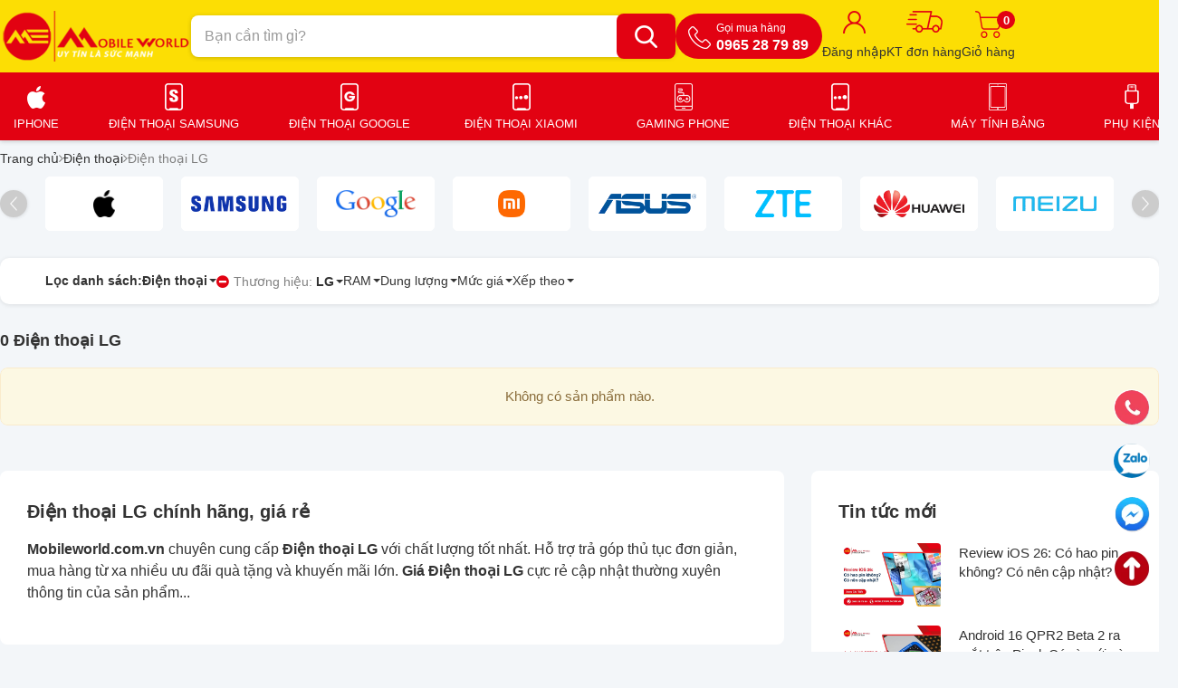

--- FILE ---
content_type: text/html; charset=UTF-8
request_url: https://mobileworld.com.vn/dien-thoai-lg.html
body_size: 57779
content:
<!DOCTYPE html> <html lang="vi" class="ws-nojs"> <head> <title>Điện Thoại LG Mới, Like New Chính Hãng Giá Rẻ - Trả Góp 0% - MobileWorld</title> <meta name="robots" content="index,follow"> <!-- Google Tag Manager --> <script>(function(w,d,s,l,i){w[l]=w[l]||[];w[l].push({'gtm.start': new Date().getTime(),event:'gtm.js'});var f=d.getElementsByTagName(s)[0], j=d.createElement(s),dl=l!='dataLayer'?'&l='+l:'';j.async=true;j.src= 'https://www.googletagmanager.com/gtm.js?id='+i+dl;f.parentNode.insertBefore(j,f); })(window,document,'script','dataLayer','GTM-KR3JKWP');</script> <!-- End Google Tag Manager --> <!-- Global site tag (gtag.js) - Google Analytics --> <script async src="https://www.googletagmanager.com/gtag/js?id=UA-120672636-1"></script> <script> window.dataLayer = window.dataLayer || []; function gtag(){dataLayer.push(arguments);} gtag('js', new Date()); gtag('config', 'UA-120672636-1'); </script> <meta name="google-adsense-account" content="ca-pub-9697073537239996"> <!-- Meta Pixel Code --> <script> !function(f,b,e,v,n,t,s) {if(f.fbq)return;n=f.fbq=function(){n.callMethod? n.callMethod.apply(n,arguments):n.queue.push(arguments)}; if(!f._fbq)f._fbq=n;n.push=n;n.loaded=!0;n.version='2.0'; n.queue=[];t=b.createElement(e);t.async=!0; t.src=v;s=b.getElementsByTagName(e)[0]; s.parentNode.insertBefore(t,s)}(window, document,'script', 'https://connect.facebook.net/en_US/fbevents.js'); fbq('init', '1192289932299360'); fbq('track', 'PageView'); </script> <noscript><img height="1" width="1" style="display:none" src="https://www.facebook.com/tr?id=1192289932299360&ev=PageView&noscript=1"></noscript> <!-- End Meta Pixel Code --> <meta name="facebook-domain-verification" content="3zp3eq5qz1tm08kan51lx69e6flyaz"><meta name="theme-color" content="#fcde04"> <meta name="format-detection" content="telephone=no"> <meta http-equiv="Content-type" content="text/html; charset=utf-8"> <meta name="viewport" content="width=device-width, initial-scale=1.0"> <meta name="description" content="Mua Điện Thoại LG Mới, Like New Chính Hãng Giá Rẻ - Trả Góp 0%. Cửa hàng luôn cập nhật mẫu mới nhất ✓Chính hãng ✓Đa dạng ✓Uy Tín ✓Giá Rẻ Nhất ✓Quà Tặng Kèm Hấp Dẫn ✓Góp 0%"> <meta name="keywords" content="Điện thoại LG"> <meta property="og:url" content="https://mobileworld.com.vn/dien-thoai-lg.html"> <meta property="og:type" content="object"> <meta property="og:site_name" content="Mobileworld"> <meta property="og:title" content="Điện Thoại LG Mới, Like New Chính Hãng Giá Rẻ - Trả Góp 0% - MobileWorld"> <meta property="og:description" content="Mua Điện Thoại LG Mới, Like New Chính Hãng Giá Rẻ - Trả Góp 0%. Cửa hàng luôn cập nhật mẫu mới nhất ✓Chính hãng ✓Đa dạng ✓Uy Tín ✓Giá Rẻ Nhất ✓Quà Tặng Kèm Hấp Dẫn ✓Góp 0%"> <meta property="og:locale" content="vi_VN"> <meta property="og:image" content="https://mobileworld.com.vn/uploads/product/brand/lg.png"> <meta property="fb:app_id" content="440100557569103"> <meta name="twitter:card" content="summary"> <meta name="twitter:title" content="Điện Thoại LG Mới, Like New Chính Hãng Giá Rẻ - Trả Góp 0% - MobileWorld"> <meta name="twitter:description" content="Mua Điện Thoại LG Mới, Like New Chính Hãng Giá Rẻ - Trả Góp 0%. Cửa hàng luôn cập nhật mẫu mới nhất ✓Chính hãng ✓Đa dạng ✓Uy Tín ✓Giá Rẻ Nhất ✓Quà Tặng Kèm Hấp Dẫn ✓Góp 0%"> <link href="https://mobileworld.com.vn/dien-thoai-lg.html" rel="canonical"> <link href="https://mobileworld.com.vn/dien-thoai-lg.html" rel="alternate" media="handheld"> <style id="ws-global-css" type="text/css">.fa.fa-pull-left,.fa.pull-left{margin-right:.3em}.fa,.fa-stack{display:inline-block}.fa-fw,.fa-li{text-align:center}@font-face{font-family:FontAwesome;src:url(/ws-content/themes/mobileworld/assets/fonts/font-awesome/fonts/fontawesome-webfont.eot?v=4.7.0);src:url(/ws-content/themes/mobileworld/assets/fonts/font-awesome/fonts/fontawesome-webfont.eot?#iefix&v=4.7.0) format('embedded-opentype'),url(/ws-content/themes/mobileworld/assets/fonts/font-awesome/fonts/fontawesome-webfont.woff2?v=4.7.0) format('woff2'),url(/ws-content/themes/mobileworld/assets/fonts/font-awesome/fonts/fontawesome-webfont.woff?v=4.7.0) format('woff'),url(/ws-content/themes/mobileworld/assets/fonts/font-awesome/fonts/fontawesome-webfont.ttf?v=4.7.0) format('truetype'),url(/ws-content/themes/mobileworld/assets/fonts/font-awesome/fonts/fontawesome-webfont.svg?v=4.7.0#fontawesomeregular) format('svg');font-weight:400;font-style:normal; font-display: swap;}.fa{font:normal normal normal 14px/1 FontAwesome;font-size:inherit;text-rendering:auto;-webkit-font-smoothing:antialiased;-moz-osx-font-smoothing:grayscale}.fa-lg{font-size:1.33333333em;line-height:.75em;vertical-align:-15%}.fa-2x{font-size:2em}.fa-3x{font-size:3em}.fa-4x{font-size:4em}.fa-5x{font-size:5em}.fa-fw{width:1.28571429em}.fa-ul{padding-left:0;margin-left:2.14285714em;list-style-type:none}.fa.fa-pull-right,.fa.pull-right{margin-left:.3em}.fa-ul>li{position:relative}.fa-li{position:absolute;left:-2.14285714em;width:2.14285714em;top:.14285714em}.fa-li.fa-lg{left:-1.85714286em}.fa-border{padding:.2em .25em .15em;border:.08em solid #eee;border-radius:.1em}.fa-pull-left{float:left}.fa-pull-right,.pull-right{float:right}.pull-left{float:left}.fa-spin{-webkit-animation:fa-spin 2s infinite linear;animation:fa-spin 2s infinite linear}.fa-pulse{-webkit-animation:fa-spin 1s infinite steps(8);animation:fa-spin 1s infinite steps(8)}@-webkit-keyframes fa-spin{0%{-webkit-transform:rotate(0);transform:rotate(0)}100%{-webkit-transform:rotate(359deg);transform:rotate(359deg)}}@keyframes fa-spin{0%{-webkit-transform:rotate(0);transform:rotate(0)}100%{-webkit-transform:rotate(359deg);transform:rotate(359deg)}}.fa-rotate-90{-ms-filter:"progid:DXImageTransform.Microsoft.BasicImage(rotation=1)";-webkit-transform:rotate(90deg);-ms-transform:rotate(90deg);transform:rotate(90deg)}.fa-rotate-180{-ms-filter:"progid:DXImageTransform.Microsoft.BasicImage(rotation=2)";-webkit-transform:rotate(180deg);-ms-transform:rotate(180deg);transform:rotate(180deg)}.fa-rotate-270{-ms-filter:"progid:DXImageTransform.Microsoft.BasicImage(rotation=3)";-webkit-transform:rotate(270deg);-ms-transform:rotate(270deg);transform:rotate(270deg)}.fa-flip-horizontal{-ms-filter:"progid:DXImageTransform.Microsoft.BasicImage(rotation=0, mirror=1)";-webkit-transform:scale(-1,1);-ms-transform:scale(-1,1);transform:scale(-1,1)}.fa-flip-vertical{-ms-filter:"progid:DXImageTransform.Microsoft.BasicImage(rotation=2, mirror=1)";-webkit-transform:scale(1,-1);-ms-transform:scale(1,-1);transform:scale(1,-1)}:root .fa-flip-horizontal,:root .fa-flip-vertical,:root .fa-rotate-180,:root .fa-rotate-270,:root .fa-rotate-90{filter:none}.fa-stack{position:relative;width:2em;height:2em;line-height:2em;vertical-align:middle}.fa-stack-1x,.fa-stack-2x{position:absolute;left:0;width:100%;text-align:center}.fa-stack-1x{line-height:inherit}.fa-stack-2x{font-size:2em}.fa-inverse{color:#fff}.fa-glass:before{content:"\f000"}.fa-music:before{content:"\f001"}.fa-search:before{content:"\f002"}.fa-envelope-o:before{content:"\f003"}.fa-heart:before{content:"\f004"}.fa-star:before{content:"\f005"}.fa-star-o:before{content:"\f006"}.fa-user:before{content:"\f007"}.fa-film:before{content:"\f008"}.fa-th-large:before{content:"\f009"}.fa-th:before{content:"\f00a"}.fa-th-list:before{content:"\f00b"}.fa-check:before{content:"\f00c"}.fa-close:before,.fa-remove:before,.fa-times:before{content:"\f00d"}.fa-search-plus:before{content:"\f00e"}.fa-search-minus:before{content:"\f010"}.fa-power-off:before{content:"\f011"}.fa-signal:before{content:"\f012"}.fa-cog:before,.fa-gear:before{content:"\f013"}.fa-trash-o:before{content:"\f014"}.fa-home:before{content:"\f015"}.fa-file-o:before{content:"\f016"}.fa-clock-o:before{content:"\f017"}.fa-road:before{content:"\f018"}.fa-download:before{content:"\f019"}.fa-arrow-circle-o-down:before{content:"\f01a"}.fa-arrow-circle-o-up:before{content:"\f01b"}.fa-inbox:before{content:"\f01c"}.fa-play-circle-o:before{content:"\f01d"}.fa-repeat:before,.fa-rotate-right:before{content:"\f01e"}.fa-refresh:before{content:"\f021"}.fa-list-alt:before{content:"\f022"}.fa-lock:before{content:"\f023"}.fa-flag:before{content:"\f024"}.fa-headphones:before{content:"\f025"}.fa-volume-off:before{content:"\f026"}.fa-volume-down:before{content:"\f027"}.fa-volume-up:before{content:"\f028"}.fa-qrcode:before{content:"\f029"}.fa-barcode:before{content:"\f02a"}.fa-tag:before{content:"\f02b"}.fa-tags:before{content:"\f02c"}.fa-book:before{content:"\f02d"}.fa-bookmark:before{content:"\f02e"}.fa-print:before{content:"\f02f"}.fa-camera:before{content:"\f030"}.fa-font:before{content:"\f031"}.fa-bold:before{content:"\f032"}.fa-italic:before{content:"\f033"}.fa-text-height:before{content:"\f034"}.fa-text-width:before{content:"\f035"}.fa-align-left:before{content:"\f036"}.fa-align-center:before{content:"\f037"}.fa-align-right:before{content:"\f038"}.fa-align-justify:before{content:"\f039"}.fa-list:before{content:"\f03a"}.fa-dedent:before,.fa-outdent:before{content:"\f03b"}.fa-indent:before{content:"\f03c"}.fa-video-camera:before{content:"\f03d"}.fa-image:before,.fa-photo:before,.fa-picture-o:before{content:"\f03e"}.fa-pencil:before{content:"\f040"}.fa-map-marker:before{content:"\f041"}.fa-adjust:before{content:"\f042"}.fa-tint:before{content:"\f043"}.fa-edit:before,.fa-pencil-square-o:before{content:"\f044"}.fa-share-square-o:before{content:"\f045"}.fa-check-square-o:before{content:"\f046"}.fa-arrows:before{content:"\f047"}.fa-step-backward:before{content:"\f048"}.fa-fast-backward:before{content:"\f049"}.fa-backward:before{content:"\f04a"}.fa-play:before{content:"\f04b"}.fa-pause:before{content:"\f04c"}.fa-stop:before{content:"\f04d"}.fa-forward:before{content:"\f04e"}.fa-fast-forward:before{content:"\f050"}.fa-step-forward:before{content:"\f051"}.fa-eject:before{content:"\f052"}.fa-chevron-left:before{content:"\f053"}.fa-chevron-right:before{content:"\f054"}.fa-plus-circle:before{content:"\f055"}.fa-minus-circle:before{content:"\f056"}.fa-times-circle:before{content:"\f057"}.fa-check-circle:before{content:"\f058"}.fa-question-circle:before{content:"\f059"}.fa-info-circle:before{content:"\f05a"}.fa-crosshairs:before{content:"\f05b"}.fa-times-circle-o:before{content:"\f05c"}.fa-check-circle-o:before{content:"\f05d"}.fa-ban:before{content:"\f05e"}.fa-arrow-left:before{content:"\f060"}.fa-arrow-right:before{content:"\f061"}.fa-arrow-up:before{content:"\f062"}.fa-arrow-down:before{content:"\f063"}.fa-mail-forward:before,.fa-share:before{content:"\f064"}.fa-expand:before{content:"\f065"}.fa-compress:before{content:"\f066"}.fa-plus:before{content:"\f067"}.fa-minus:before{content:"\f068"}.fa-asterisk:before{content:"\f069"}.fa-exclamation-circle:before{content:"\f06a"}.fa-gift:before{content:"\f06b"}.fa-leaf:before{content:"\f06c"}.fa-fire:before{content:"\f06d"}.fa-eye:before{content:"\f06e"}.fa-eye-slash:before{content:"\f070"}.fa-exclamation-triangle:before,.fa-warning:before{content:"\f071"}.fa-plane:before{content:"\f072"}.fa-calendar:before{content:"\f073"}.fa-random:before{content:"\f074"}.fa-comment:before{content:"\f075"}.fa-magnet:before{content:"\f076"}.fa-chevron-up:before{content:"\f077"}.fa-chevron-down:before{content:"\f078"}.fa-retweet:before{content:"\f079"}.fa-shopping-cart:before{content:"\f07a"}.fa-folder:before{content:"\f07b"}.fa-folder-open:before{content:"\f07c"}.fa-arrows-v:before{content:"\f07d"}.fa-arrows-h:before{content:"\f07e"}.fa-bar-chart-o:before,.fa-bar-chart:before{content:"\f080"}.fa-twitter-square:before{content:"\f081"}.fa-facebook-square:before{content:"\f082"}.fa-camera-retro:before{content:"\f083"}.fa-key:before{content:"\f084"}.fa-cogs:before,.fa-gears:before{content:"\f085"}.fa-comments:before{content:"\f086"}.fa-thumbs-o-up:before{content:"\f087"}.fa-thumbs-o-down:before{content:"\f088"}.fa-star-half:before{content:"\f089"}.fa-heart-o:before{content:"\f08a"}.fa-sign-out:before{content:"\f08b"}.fa-linkedin-square:before{content:"\f08c"}.fa-thumb-tack:before{content:"\f08d"}.fa-external-link:before{content:"\f08e"}.fa-sign-in:before{content:"\f090"}.fa-trophy:before{content:"\f091"}.fa-github-square:before{content:"\f092"}.fa-upload:before{content:"\f093"}.fa-lemon-o:before{content:"\f094"}.fa-phone:before{content:"\f095"}.fa-square-o:before{content:"\f096"}.fa-bookmark-o:before{content:"\f097"}.fa-phone-square:before{content:"\f098"}.fa-twitter:before{content:"\f099"}.fa-facebook-f:before,.fa-facebook:before{content:"\f09a"}.fa-github:before{content:"\f09b"}.fa-unlock:before{content:"\f09c"}.fa-credit-card:before{content:"\f09d"}.fa-feed:before,.fa-rss:before{content:"\f09e"}.fa-hdd-o:before{content:"\f0a0"}.fa-bullhorn:before{content:"\f0a1"}.fa-bell:before{content:"\f0f3"}.fa-certificate:before{content:"\f0a3"}.fa-hand-o-right:before{content:"\f0a4"}.fa-hand-o-left:before{content:"\f0a5"}.fa-hand-o-up:before{content:"\f0a6"}.fa-hand-o-down:before{content:"\f0a7"}.fa-arrow-circle-left:before{content:"\f0a8"}.fa-arrow-circle-right:before{content:"\f0a9"}.fa-arrow-circle-up:before{content:"\f0aa"}.fa-arrow-circle-down:before{content:"\f0ab"}.fa-globe:before{content:"\f0ac"}.fa-wrench:before{content:"\f0ad"}.fa-tasks:before{content:"\f0ae"}.fa-filter:before{content:"\f0b0"}.fa-briefcase:before{content:"\f0b1"}.fa-arrows-alt:before{content:"\f0b2"}.fa-group:before,.fa-users:before{content:"\f0c0"}.fa-chain:before,.fa-link:before{content:"\f0c1"}.fa-cloud:before{content:"\f0c2"}.fa-flask:before{content:"\f0c3"}.fa-cut:before,.fa-scissors:before{content:"\f0c4"}.fa-copy:before,.fa-files-o:before{content:"\f0c5"}.fa-paperclip:before{content:"\f0c6"}.fa-floppy-o:before,.fa-save:before{content:"\f0c7"}.fa-square:before{content:"\f0c8"}.fa-bars:before,.fa-navicon:before,.fa-reorder:before{content:"\f0c9"}.fa-list-ul:before{content:"\f0ca"}.fa-list-ol:before{content:"\f0cb"}.fa-strikethrough:before{content:"\f0cc"}.fa-underline:before{content:"\f0cd"}.fa-table:before{content:"\f0ce"}.fa-magic:before{content:"\f0d0"}.fa-truck:before{content:"\f0d1"}.fa-pinterest:before{content:"\f0d2"}.fa-pinterest-square:before{content:"\f0d3"}.fa-google-plus-square:before{content:"\f0d4"}.fa-google-plus:before{content:"\f0d5"}.fa-money:before{content:"\f0d6"}.fa-caret-down:before{content:"\f0d7"}.fa-caret-up:before{content:"\f0d8"}.fa-caret-left:before{content:"\f0d9"}.fa-caret-right:before{content:"\f0da"}.fa-columns:before{content:"\f0db"}.fa-sort:before,.fa-unsorted:before{content:"\f0dc"}.fa-sort-desc:before,.fa-sort-down:before{content:"\f0dd"}.fa-sort-asc:before,.fa-sort-up:before{content:"\f0de"}.fa-envelope:before{content:"\f0e0"}.fa-linkedin:before{content:"\f0e1"}.fa-rotate-left:before,.fa-undo:before{content:"\f0e2"}.fa-gavel:before,.fa-legal:before{content:"\f0e3"}.fa-dashboard:before,.fa-tachometer:before{content:"\f0e4"}.fa-comment-o:before{content:"\f0e5"}.fa-comments-o:before{content:"\f0e6"}.fa-bolt:before,.fa-flash:before{content:"\f0e7"}.fa-sitemap:before{content:"\f0e8"}.fa-umbrella:before{content:"\f0e9"}.fa-clipboard:before,.fa-paste:before{content:"\f0ea"}.fa-lightbulb-o:before{content:"\f0eb"}.fa-exchange:before{content:"\f0ec"}.fa-cloud-download:before{content:"\f0ed"}.fa-cloud-upload:before{content:"\f0ee"}.fa-user-md:before{content:"\f0f0"}.fa-stethoscope:before{content:"\f0f1"}.fa-suitcase:before{content:"\f0f2"}.fa-bell-o:before{content:"\f0a2"}.fa-coffee:before{content:"\f0f4"}.fa-cutlery:before{content:"\f0f5"}.fa-file-text-o:before{content:"\f0f6"}.fa-building-o:before{content:"\f0f7"}.fa-hospital-o:before{content:"\f0f8"}.fa-ambulance:before{content:"\f0f9"}.fa-medkit:before{content:"\f0fa"}.fa-fighter-jet:before{content:"\f0fb"}.fa-beer:before{content:"\f0fc"}.fa-h-square:before{content:"\f0fd"}.fa-plus-square:before{content:"\f0fe"}.fa-angle-double-left:before{content:"\f100"}.fa-angle-double-right:before{content:"\f101"}.fa-angle-double-up:before{content:"\f102"}.fa-angle-double-down:before{content:"\f103"}.fa-angle-left:before{content:"\f104"}.fa-angle-right:before{content:"\f105"}.fa-angle-up:before{content:"\f106"}.fa-angle-down:before{content:"\f107"}.fa-desktop:before{content:"\f108"}.fa-laptop:before{content:"\f109"}.fa-tablet:before{content:"\f10a"}.fa-mobile-phone:before,.fa-mobile:before{content:"\f10b"}.fa-circle-o:before{content:"\f10c"}.fa-quote-left:before{content:"\f10d"}.fa-quote-right:before{content:"\f10e"}.fa-spinner:before{content:"\f110"}.fa-circle:before{content:"\f111"}.fa-mail-reply:before,.fa-reply:before{content:"\f112"}.fa-github-alt:before{content:"\f113"}.fa-folder-o:before{content:"\f114"}.fa-folder-open-o:before{content:"\f115"}.fa-smile-o:before{content:"\f118"}.fa-frown-o:before{content:"\f119"}.fa-meh-o:before{content:"\f11a"}.fa-gamepad:before{content:"\f11b"}.fa-keyboard-o:before{content:"\f11c"}.fa-flag-o:before{content:"\f11d"}.fa-flag-checkered:before{content:"\f11e"}.fa-terminal:before{content:"\f120"}.fa-code:before{content:"\f121"}.fa-mail-reply-all:before,.fa-reply-all:before{content:"\f122"}.fa-star-half-empty:before,.fa-star-half-full:before,.fa-star-half-o:before{content:"\f123"}.fa-location-arrow:before{content:"\f124"}.fa-crop:before{content:"\f125"}.fa-code-fork:before{content:"\f126"}.fa-chain-broken:before,.fa-unlink:before{content:"\f127"}.fa-question:before{content:"\f128"}.fa-info:before{content:"\f129"}.fa-exclamation:before{content:"\f12a"}.fa-superscript:before{content:"\f12b"}.fa-subscript:before{content:"\f12c"}.fa-eraser:before{content:"\f12d"}.fa-puzzle-piece:before{content:"\f12e"}.fa-microphone:before{content:"\f130"}.fa-microphone-slash:before{content:"\f131"}.fa-shield:before{content:"\f132"}.fa-calendar-o:before{content:"\f133"}.fa-fire-extinguisher:before{content:"\f134"}.fa-rocket:before{content:"\f135"}.fa-maxcdn:before{content:"\f136"}.fa-chevron-circle-left:before{content:"\f137"}.fa-chevron-circle-right:before{content:"\f138"}.fa-chevron-circle-up:before{content:"\f139"}.fa-chevron-circle-down:before{content:"\f13a"}.fa-html5:before{content:"\f13b"}.fa-css3:before{content:"\f13c"}.fa-anchor:before{content:"\f13d"}.fa-unlock-alt:before{content:"\f13e"}.fa-bullseye:before{content:"\f140"}.fa-ellipsis-h:before{content:"\f141"}.fa-ellipsis-v:before{content:"\f142"}.fa-rss-square:before{content:"\f143"}.fa-play-circle:before{content:"\f144"}.fa-ticket:before{content:"\f145"}.fa-minus-square:before{content:"\f146"}.fa-minus-square-o:before{content:"\f147"}.fa-level-up:before{content:"\f148"}.fa-level-down:before{content:"\f149"}.fa-check-square:before{content:"\f14a"}.fa-pencil-square:before{content:"\f14b"}.fa-external-link-square:before{content:"\f14c"}.fa-share-square:before{content:"\f14d"}.fa-compass:before{content:"\f14e"}.fa-caret-square-o-down:before,.fa-toggle-down:before{content:"\f150"}.fa-caret-square-o-up:before,.fa-toggle-up:before{content:"\f151"}.fa-caret-square-o-right:before,.fa-toggle-right:before{content:"\f152"}.fa-eur:before,.fa-euro:before{content:"\f153"}.fa-gbp:before{content:"\f154"}.fa-dollar:before,.fa-usd:before{content:"\f155"}.fa-inr:before,.fa-rupee:before{content:"\f156"}.fa-cny:before,.fa-jpy:before,.fa-rmb:before,.fa-yen:before{content:"\f157"}.fa-rouble:before,.fa-rub:before,.fa-ruble:before{content:"\f158"}.fa-krw:before,.fa-won:before{content:"\f159"}.fa-bitcoin:before,.fa-btc:before{content:"\f15a"}.fa-file:before{content:"\f15b"}.fa-file-text:before{content:"\f15c"}.fa-sort-alpha-asc:before{content:"\f15d"}.fa-sort-alpha-desc:before{content:"\f15e"}.fa-sort-amount-asc:before{content:"\f160"}.fa-sort-amount-desc:before{content:"\f161"}.fa-sort-numeric-asc:before{content:"\f162"}.fa-sort-numeric-desc:before{content:"\f163"}.fa-thumbs-up:before{content:"\f164"}.fa-thumbs-down:before{content:"\f165"}.fa-youtube-square:before{content:"\f166"}.fa-youtube:before{content:"\f167"}.fa-xing:before{content:"\f168"}.fa-xing-square:before{content:"\f169"}.fa-youtube-play:before{content:"\f16a"}.fa-dropbox:before{content:"\f16b"}.fa-stack-overflow:before{content:"\f16c"}.fa-instagram:before{content:"\f16d"}.fa-flickr:before{content:"\f16e"}.fa-adn:before{content:"\f170"}.fa-bitbucket:before{content:"\f171"}.fa-bitbucket-square:before{content:"\f172"}.fa-tumblr:before{content:"\f173"}.fa-tumblr-square:before{content:"\f174"}.fa-long-arrow-down:before{content:"\f175"}.fa-long-arrow-up:before{content:"\f176"}.fa-long-arrow-left:before{content:"\f177"}.fa-long-arrow-right:before{content:"\f178"}.fa-apple:before{content:"\f179"}.fa-windows:before{content:"\f17a"}.fa-android:before{content:"\f17b"}.fa-linux:before{content:"\f17c"}.fa-dribbble:before{content:"\f17d"}.fa-skype:before{content:"\f17e"}.fa-foursquare:before{content:"\f180"}.fa-trello:before{content:"\f181"}.fa-female:before{content:"\f182"}.fa-male:before{content:"\f183"}.fa-gittip:before,.fa-gratipay:before{content:"\f184"}.fa-sun-o:before{content:"\f185"}.fa-moon-o:before{content:"\f186"}.fa-archive:before{content:"\f187"}.fa-bug:before{content:"\f188"}.fa-vk:before{content:"\f189"}.fa-weibo:before{content:"\f18a"}.fa-renren:before{content:"\f18b"}.fa-pagelines:before{content:"\f18c"}.fa-stack-exchange:before{content:"\f18d"}.fa-arrow-circle-o-right:before{content:"\f18e"}.fa-arrow-circle-o-left:before{content:"\f190"}.fa-caret-square-o-left:before,.fa-toggle-left:before{content:"\f191"}.fa-dot-circle-o:before{content:"\f192"}.fa-wheelchair:before{content:"\f193"}.fa-vimeo-square:before{content:"\f194"}.fa-try:before,.fa-turkish-lira:before{content:"\f195"}.fa-plus-square-o:before{content:"\f196"}.fa-space-shuttle:before{content:"\f197"}.fa-slack:before{content:"\f198"}.fa-envelope-square:before{content:"\f199"}.fa-wordpress:before{content:"\f19a"}.fa-openid:before{content:"\f19b"}.fa-bank:before,.fa-institution:before,.fa-university:before{content:"\f19c"}.fa-graduation-cap:before,.fa-mortar-board:before{content:"\f19d"}.fa-yahoo:before{content:"\f19e"}.fa-google:before{content:"\f1a0"}.fa-reddit:before{content:"\f1a1"}.fa-reddit-square:before{content:"\f1a2"}.fa-stumbleupon-circle:before{content:"\f1a3"}.fa-stumbleupon:before{content:"\f1a4"}.fa-delicious:before{content:"\f1a5"}.fa-digg:before{content:"\f1a6"}.fa-pied-piper-pp:before{content:"\f1a7"}.fa-pied-piper-alt:before{content:"\f1a8"}.fa-drupal:before{content:"\f1a9"}.fa-joomla:before{content:"\f1aa"}.fa-language:before{content:"\f1ab"}.fa-fax:before{content:"\f1ac"}.fa-building:before{content:"\f1ad"}.fa-child:before{content:"\f1ae"}.fa-paw:before{content:"\f1b0"}.fa-spoon:before{content:"\f1b1"}.fa-cube:before{content:"\f1b2"}.fa-cubes:before{content:"\f1b3"}.fa-behance:before{content:"\f1b4"}.fa-behance-square:before{content:"\f1b5"}.fa-steam:before{content:"\f1b6"}.fa-steam-square:before{content:"\f1b7"}.fa-recycle:before{content:"\f1b8"}.fa-automobile:before,.fa-car:before{content:"\f1b9"}.fa-cab:before,.fa-taxi:before{content:"\f1ba"}.fa-tree:before{content:"\f1bb"}.fa-spotify:before{content:"\f1bc"}.fa-deviantart:before{content:"\f1bd"}.fa-soundcloud:before{content:"\f1be"}.fa-database:before{content:"\f1c0"}.fa-file-pdf-o:before{content:"\f1c1"}.fa-file-word-o:before{content:"\f1c2"}.fa-file-excel-o:before{content:"\f1c3"}.fa-file-powerpoint-o:before{content:"\f1c4"}.fa-file-image-o:before,.fa-file-photo-o:before,.fa-file-picture-o:before{content:"\f1c5"}.fa-file-archive-o:before,.fa-file-zip-o:before{content:"\f1c6"}.fa-file-audio-o:before,.fa-file-sound-o:before{content:"\f1c7"}.fa-file-movie-o:before,.fa-file-video-o:before{content:"\f1c8"}.fa-file-code-o:before{content:"\f1c9"}.fa-vine:before{content:"\f1ca"}.fa-codepen:before{content:"\f1cb"}.fa-jsfiddle:before{content:"\f1cc"}.fa-life-bouy:before,.fa-life-buoy:before,.fa-life-ring:before,.fa-life-saver:before,.fa-support:before{content:"\f1cd"}.fa-circle-o-notch:before{content:"\f1ce"}.fa-ra:before,.fa-rebel:before,.fa-resistance:before{content:"\f1d0"}.fa-empire:before,.fa-ge:before{content:"\f1d1"}.fa-git-square:before{content:"\f1d2"}.fa-git:before{content:"\f1d3"}.fa-hacker-news:before,.fa-y-combinator-square:before,.fa-yc-square:before{content:"\f1d4"}.fa-tencent-weibo:before{content:"\f1d5"}.fa-qq:before{content:"\f1d6"}.fa-wechat:before,.fa-weixin:before{content:"\f1d7"}.fa-paper-plane:before,.fa-send:before{content:"\f1d8"}.fa-paper-plane-o:before,.fa-send-o:before{content:"\f1d9"}.fa-history:before{content:"\f1da"}.fa-circle-thin:before{content:"\f1db"}.fa-header:before{content:"\f1dc"}.fa-paragraph:before{content:"\f1dd"}.fa-sliders:before{content:"\f1de"}.fa-share-alt:before{content:"\f1e0"}.fa-share-alt-square:before{content:"\f1e1"}.fa-bomb:before{content:"\f1e2"}.fa-futbol-o:before,.fa-soccer-ball-o:before{content:"\f1e3"}.fa-tty:before{content:"\f1e4"}.fa-binoculars:before{content:"\f1e5"}.fa-plug:before{content:"\f1e6"}.fa-slideshare:before{content:"\f1e7"}.fa-twitch:before{content:"\f1e8"}.fa-yelp:before{content:"\f1e9"}.fa-newspaper-o:before{content:"\f1ea"}.fa-wifi:before{content:"\f1eb"}.fa-calculator:before{content:"\f1ec"}.fa-paypal:before{content:"\f1ed"}.fa-google-wallet:before{content:"\f1ee"}.fa-cc-visa:before{content:"\f1f0"}.fa-cc-mastercard:before{content:"\f1f1"}.fa-cc-discover:before{content:"\f1f2"}.fa-cc-amex:before{content:"\f1f3"}.fa-cc-paypal:before{content:"\f1f4"}.fa-cc-stripe:before{content:"\f1f5"}.fa-bell-slash:before{content:"\f1f6"}.fa-bell-slash-o:before{content:"\f1f7"}.fa-trash:before{content:"\f1f8"}.fa-copyright:before{content:"\f1f9"}.fa-at:before{content:"\f1fa"}.fa-eyedropper:before{content:"\f1fb"}.fa-paint-brush:before{content:"\f1fc"}.fa-birthday-cake:before{content:"\f1fd"}.fa-area-chart:before{content:"\f1fe"}.fa-pie-chart:before{content:"\f200"}.fa-line-chart:before{content:"\f201"}.fa-lastfm:before{content:"\f202"}.fa-lastfm-square:before{content:"\f203"}.fa-toggle-off:before{content:"\f204"}.fa-toggle-on:before{content:"\f205"}.fa-bicycle:before{content:"\f206"}.fa-bus:before{content:"\f207"}.fa-ioxhost:before{content:"\f208"}.fa-angellist:before{content:"\f209"}.fa-cc:before{content:"\f20a"}.fa-ils:before,.fa-shekel:before,.fa-sheqel:before{content:"\f20b"}.fa-meanpath:before{content:"\f20c"}.fa-buysellads:before{content:"\f20d"}.fa-connectdevelop:before{content:"\f20e"}.fa-dashcube:before{content:"\f210"}.fa-forumbee:before{content:"\f211"}.fa-leanpub:before{content:"\f212"}.fa-sellsy:before{content:"\f213"}.fa-shirtsinbulk:before{content:"\f214"}.fa-simplybuilt:before{content:"\f215"}.fa-skyatlas:before{content:"\f216"}.fa-cart-plus:before{content:"\f217"}.fa-cart-arrow-down:before{content:"\f218"}.fa-diamond:before{content:"\f219"}.fa-ship:before{content:"\f21a"}.fa-user-secret:before{content:"\f21b"}.fa-motorcycle:before{content:"\f21c"}.fa-street-view:before{content:"\f21d"}.fa-heartbeat:before{content:"\f21e"}.fa-venus:before{content:"\f221"}.fa-mars:before{content:"\f222"}.fa-mercury:before{content:"\f223"}.fa-intersex:before,.fa-transgender:before{content:"\f224"}.fa-transgender-alt:before{content:"\f225"}.fa-venus-double:before{content:"\f226"}.fa-mars-double:before{content:"\f227"}.fa-venus-mars:before{content:"\f228"}.fa-mars-stroke:before{content:"\f229"}.fa-mars-stroke-v:before{content:"\f22a"}.fa-mars-stroke-h:before{content:"\f22b"}.fa-neuter:before{content:"\f22c"}.fa-genderless:before{content:"\f22d"}.fa-facebook-official:before{content:"\f230"}.fa-pinterest-p:before{content:"\f231"}.fa-whatsapp:before{content:"\f232"}.fa-server:before{content:"\f233"}.fa-user-plus:before{content:"\f234"}.fa-user-times:before{content:"\f235"}.fa-bed:before,.fa-hotel:before{content:"\f236"}.fa-viacoin:before{content:"\f237"}.fa-train:before{content:"\f238"}.fa-subway:before{content:"\f239"}.fa-medium:before{content:"\f23a"}.fa-y-combinator:before,.fa-yc:before{content:"\f23b"}.fa-optin-monster:before{content:"\f23c"}.fa-opencart:before{content:"\f23d"}.fa-expeditedssl:before{content:"\f23e"}.fa-battery-4:before,.fa-battery-full:before,.fa-battery:before{content:"\f240"}.fa-battery-3:before,.fa-battery-three-quarters:before{content:"\f241"}.fa-battery-2:before,.fa-battery-half:before{content:"\f242"}.fa-battery-1:before,.fa-battery-quarter:before{content:"\f243"}.fa-battery-0:before,.fa-battery-empty:before{content:"\f244"}.fa-mouse-pointer:before{content:"\f245"}.fa-i-cursor:before{content:"\f246"}.fa-object-group:before{content:"\f247"}.fa-object-ungroup:before{content:"\f248"}.fa-sticky-note:before{content:"\f249"}.fa-sticky-note-o:before{content:"\f24a"}.fa-cc-jcb:before{content:"\f24b"}.fa-cc-diners-club:before{content:"\f24c"}.fa-clone:before{content:"\f24d"}.fa-balance-scale:before{content:"\f24e"}.fa-hourglass-o:before{content:"\f250"}.fa-hourglass-1:before,.fa-hourglass-start:before{content:"\f251"}.fa-hourglass-2:before,.fa-hourglass-half:before{content:"\f252"}.fa-hourglass-3:before,.fa-hourglass-end:before{content:"\f253"}.fa-hourglass:before{content:"\f254"}.fa-hand-grab-o:before,.fa-hand-rock-o:before{content:"\f255"}.fa-hand-paper-o:before,.fa-hand-stop-o:before{content:"\f256"}.fa-hand-scissors-o:before{content:"\f257"}.fa-hand-lizard-o:before{content:"\f258"}.fa-hand-spock-o:before{content:"\f259"}.fa-hand-pointer-o:before{content:"\f25a"}.fa-hand-peace-o:before{content:"\f25b"}.fa-trademark:before{content:"\f25c"}.fa-registered:before{content:"\f25d"}.fa-creative-commons:before{content:"\f25e"}.fa-gg:before{content:"\f260"}.fa-gg-circle:before{content:"\f261"}.fa-tripadvisor:before{content:"\f262"}.fa-odnoklassniki:before{content:"\f263"}.fa-odnoklassniki-square:before{content:"\f264"}.fa-get-pocket:before{content:"\f265"}.fa-wikipedia-w:before{content:"\f266"}.fa-safari:before{content:"\f267"}.fa-chrome:before{content:"\f268"}.fa-firefox:before{content:"\f269"}.fa-opera:before{content:"\f26a"}.fa-internet-explorer:before{content:"\f26b"}.fa-television:before,.fa-tv:before{content:"\f26c"}.fa-contao:before{content:"\f26d"}.fa-500px:before{content:"\f26e"}.fa-amazon:before{content:"\f270"}.fa-calendar-plus-o:before{content:"\f271"}.fa-calendar-minus-o:before{content:"\f272"}.fa-calendar-times-o:before{content:"\f273"}.fa-calendar-check-o:before{content:"\f274"}.fa-industry:before{content:"\f275"}.fa-map-pin:before{content:"\f276"}.fa-map-signs:before{content:"\f277"}.fa-map-o:before{content:"\f278"}.fa-map:before{content:"\f279"}.fa-commenting:before{content:"\f27a"}.fa-commenting-o:before{content:"\f27b"}.fa-houzz:before{content:"\f27c"}.fa-vimeo:before{content:"\f27d"}.fa-black-tie:before{content:"\f27e"}.fa-fonticons:before{content:"\f280"}.fa-reddit-alien:before{content:"\f281"}.fa-edge:before{content:"\f282"}.fa-credit-card-alt:before{content:"\f283"}.fa-codiepie:before{content:"\f284"}.fa-modx:before{content:"\f285"}.fa-fort-awesome:before{content:"\f286"}.fa-usb:before{content:"\f287"}.fa-product-hunt:before{content:"\f288"}.fa-mixcloud:before{content:"\f289"}.fa-scribd:before{content:"\f28a"}.fa-pause-circle:before{content:"\f28b"}.fa-pause-circle-o:before{content:"\f28c"}.fa-stop-circle:before{content:"\f28d"}.fa-stop-circle-o:before{content:"\f28e"}.fa-shopping-bag:before{content:"\f290"}.fa-shopping-basket:before{content:"\f291"}.fa-hashtag:before{content:"\f292"}.fa-bluetooth:before{content:"\f293"}.fa-bluetooth-b:before{content:"\f294"}.fa-percent:before{content:"\f295"}.fa-gitlab:before{content:"\f296"}.fa-wpbeginner:before{content:"\f297"}.fa-wpforms:before{content:"\f298"}.fa-envira:before{content:"\f299"}.fa-universal-access:before{content:"\f29a"}.fa-wheelchair-alt:before{content:"\f29b"}.fa-question-circle-o:before{content:"\f29c"}.fa-blind:before{content:"\f29d"}.fa-audio-description:before{content:"\f29e"}.fa-volume-control-phone:before{content:"\f2a0"}.fa-braille:before{content:"\f2a1"}.fa-assistive-listening-systems:before{content:"\f2a2"}.fa-american-sign-language-interpreting:before,.fa-asl-interpreting:before{content:"\f2a3"}.fa-deaf:before,.fa-deafness:before,.fa-hard-of-hearing:before{content:"\f2a4"}.fa-glide:before{content:"\f2a5"}.fa-glide-g:before{content:"\f2a6"}.fa-sign-language:before,.fa-signing:before{content:"\f2a7"}.fa-low-vision:before{content:"\f2a8"}.fa-viadeo:before{content:"\f2a9"}.fa-viadeo-square:before{content:"\f2aa"}.fa-snapchat:before{content:"\f2ab"}.fa-snapchat-ghost:before{content:"\f2ac"}.fa-snapchat-square:before{content:"\f2ad"}.fa-pied-piper:before{content:"\f2ae"}.fa-first-order:before{content:"\f2b0"}.fa-yoast:before{content:"\f2b1"}.fa-themeisle:before{content:"\f2b2"}.fa-google-plus-circle:before,.fa-google-plus-official:before{content:"\f2b3"}.fa-fa:before,.fa-font-awesome:before{content:"\f2b4"}.fa-handshake-o:before{content:"\f2b5"}.fa-envelope-open:before{content:"\f2b6"}.fa-envelope-open-o:before{content:"\f2b7"}.fa-linode:before{content:"\f2b8"}.fa-address-book:before{content:"\f2b9"}.fa-address-book-o:before{content:"\f2ba"}.fa-address-card:before,.fa-vcard:before{content:"\f2bb"}.fa-address-card-o:before,.fa-vcard-o:before{content:"\f2bc"}.fa-user-circle:before{content:"\f2bd"}.fa-user-circle-o:before{content:"\f2be"}.fa-user-o:before{content:"\f2c0"}.fa-id-badge:before{content:"\f2c1"}.fa-drivers-license:before,.fa-id-card:before{content:"\f2c2"}.fa-drivers-license-o:before,.fa-id-card-o:before{content:"\f2c3"}.fa-quora:before{content:"\f2c4"}.fa-free-code-camp:before{content:"\f2c5"}.fa-telegram:before{content:"\f2c6"}.fa-thermometer-4:before,.fa-thermometer-full:before,.fa-thermometer:before{content:"\f2c7"}.fa-thermometer-3:before,.fa-thermometer-three-quarters:before{content:"\f2c8"}.fa-thermometer-2:before,.fa-thermometer-half:before{content:"\f2c9"}.fa-thermometer-1:before,.fa-thermometer-quarter:before{content:"\f2ca"}.fa-thermometer-0:before,.fa-thermometer-empty:before{content:"\f2cb"}.fa-shower:before{content:"\f2cc"}.fa-bath:before,.fa-bathtub:before,.fa-s15:before{content:"\f2cd"}.fa-podcast:before{content:"\f2ce"}.fa-window-maximize:before{content:"\f2d0"}.fa-window-minimize:before{content:"\f2d1"}.fa-window-restore:before{content:"\f2d2"}.fa-times-rectangle:before,.fa-window-close:before{content:"\f2d3"}.fa-times-rectangle-o:before,.fa-window-close-o:before{content:"\f2d4"}.fa-bandcamp:before{content:"\f2d5"}.fa-grav:before{content:"\f2d6"}.fa-etsy:before{content:"\f2d7"}.fa-imdb:before{content:"\f2d8"}.fa-ravelry:before{content:"\f2d9"}.fa-eercast:before{content:"\f2da"}.fa-microchip:before{content:"\f2db"}.fa-snowflake-o:before{content:"\f2dc"}.fa-superpowers:before{content:"\f2dd"}.fa-wpexplorer:before{content:"\f2de"}.fa-meetup:before{content:"\f2e0"}.sr-only{position:absolute;width:1px;height:1px;padding:0;margin:-1px;overflow:hidden;clip:rect(0,0,0,0);border:0}.sr-only-focusable:active,.sr-only-focusable:focus{position:static;width:auto;height:auto;margin:0;overflow:visible;clip:auto} .owl-carousel .animated { -webkit-animation-duration: 1000ms; animation-duration: 1000ms; -webkit-animation-fill-mode: both; animation-fill-mode: both; } .owl-carousel .owl-animated-in { z-index: 0; } .owl-carousel .owl-animated-out { z-index: 1; } .owl-carousel .fadeOut { -webkit-animation-name: fadeOut; animation-name: fadeOut; } @-webkit-keyframes fadeOut { 0% { opacity: 1; } 100% { opacity: 0; } } @keyframes fadeOut { 0% { opacity: 1; } 100% { opacity: 0; } } .owl-height { -webkit-transition: height 500ms ease-in-out; -moz-transition: height 500ms ease-in-out; -ms-transition: height 500ms ease-in-out; -o-transition: height 500ms ease-in-out; transition: height 500ms ease-in-out; } .owl-carousel { display: none; width: 100%; -webkit-tap-highlight-color: transparent; position: relative; z-index: 1; } .owl-carousel .owl-stage { position: relative; -ms-touch-action: pan-Y; } .owl-carousel .owl-stage:after { content: "."; display: block; clear: both; visibility: hidden; line-height: 0; height: 0; } .owl-carousel .owl-stage-outer { position: relative; overflow: hidden; -webkit-transform: translate3d(0px, 0px, 0px); } .owl-carousel .owl-controls .owl-nav .owl-prev, .owl-carousel .owl-controls .owl-nav .owl-next, .owl-carousel .owl-controls .owl-dot { cursor: pointer; cursor: hand; -webkit-user-select: none; -khtml-user-select: none; -moz-user-select: none; -ms-user-select: none; user-select: none; } .owl-carousel.owl-loaded { display: block; } .owl-carousel.owl-loading { opacity: 0; display: block; } .owl-carousel.owl-hidden { opacity: 0; } .owl-carousel .owl-refresh .owl-item { display: none; } .owl-carousel .owl-item { position: relative; min-height: 1px; float: left; -webkit-backface-visibility: hidden; -webkit-tap-highlight-color: transparent; -webkit-touch-callout: none; -webkit-user-select: none; -moz-user-select: none; -ms-user-select: none; user-select: none; } .owl-carousel .owl-item img { display: block; -webkit-transform-style: preserve-3d; } .owl-carousel.owl-text-select-on .owl-item { -webkit-user-select: auto; -moz-user-select: auto; -ms-user-select: auto; user-select: auto; } .owl-carousel .owl-grab { cursor: move; cursor: -webkit-grab; cursor: -o-grab; cursor: -ms-grab; cursor: grab; } .owl-carousel.owl-rtl { direction: rtl; } .owl-carousel.owl-rtl .owl-item { float: right; } .no-js .owl-carousel { display: block; } .owl-carousel .owl-item .owl-lazy { opacity: 0; -webkit-transition: opacity 400ms ease; -moz-transition: opacity 400ms ease; -ms-transition: opacity 400ms ease; -o-transition: opacity 400ms ease; transition: opacity 400ms ease; } .owl-carousel .owl-item img { transform-style: preserve-3d; } .owl-carousel .owl-video-wrapper { position: relative; height: 100%; background: #000; } .owl-carousel .owl-video-play-icon { position: absolute; height: 80px; width: 80px; left: 50%; top: 50%; margin-left: -40px; margin-top: -40px; background: url("owl.video.play.png") no-repeat; cursor: pointer; z-index: 1; -webkit-backface-visibility: hidden; -webkit-transition: scale 100ms ease; -moz-transition: scale 100ms ease; -ms-transition: scale 100ms ease; -o-transition: scale 100ms ease; transition: scale 100ms ease; } .owl-carousel .owl-video-play-icon:hover { -webkit-transition: scale(1.3, 1.3); -moz-transition: scale(1.3, 1.3); -ms-transition: scale(1.3, 1.3); -o-transition: scale(1.3, 1.3); transition: scale(1.3, 1.3); } .owl-carousel .owl-video-playing .owl-video-tn, .owl-carousel .owl-video-playing .owl-video-play-icon { display: none; } .owl-carousel .owl-video-tn { opacity: 0; height: 100%; background-position: center center; background-repeat: no-repeat; -webkit-background-size: contain; -moz-background-size: contain; -o-background-size: contain; background-size: contain; -webkit-transition: opacity 400ms ease; -moz-transition: opacity 400ms ease; -ms-transition: opacity 400ms ease; -o-transition: opacity 400ms ease; transition: opacity 400ms ease; } .owl-carousel .owl-video-frame { position: relative; z-index: 1; } html{font-family:sans-serif;-ms-text-size-adjust:100%;-webkit-text-size-adjust:100%}body{margin:0}article,aside,details,figcaption,figure,footer,header,hgroup,main,menu,nav,section,summary{display:block}audio,canvas,progress,video{display:inline-block;vertical-align:baseline}audio:not([controls]){display:none;height:0}[hidden],template{display:none}a{background-color:transparent}a:active,a:hover{outline:0}abbr[title]{border-bottom:none;text-decoration:underline;-webkit-text-decoration:underline dotted;-moz-text-decoration:underline dotted;text-decoration:underline dotted}b,strong{font-weight:700}dfn{font-style:italic}h1{font-size:2em;margin:.67em 0}mark{background:#ff0;color:#000}small{font-size:80%}sub,sup{font-size:75%;line-height:0;position:relative;vertical-align:baseline}sup{top:-.5em}sub{bottom:-.25em}img{border:0}svg:not(:root){overflow:hidden}figure{margin:1em 40px}hr{-webkit-box-sizing:content-box;-moz-box-sizing:content-box;box-sizing:content-box;height:0}pre{overflow:auto}code,kbd,pre,samp{font-family:monospace,monospace;font-size:1em}button,input,optgroup,select,textarea{color:inherit;font:inherit;margin:0}button{overflow:visible}button,select{text-transform:none}button,html input[type=button],input[type=reset],input[type=submit]{-webkit-appearance:button;cursor:pointer}button[disabled],html input[disabled]{cursor:default}button::-moz-focus-inner,input::-moz-focus-inner{border:0;padding:0}input{line-height:normal}input[type=checkbox],input[type=radio]{-webkit-box-sizing:border-box;-moz-box-sizing:border-box;box-sizing:border-box;padding:0}input[type=number]::-webkit-inner-spin-button,input[type=number]::-webkit-outer-spin-button{height:auto}input[type=search]{-webkit-appearance:textfield;-webkit-box-sizing:content-box;-moz-box-sizing:content-box;box-sizing:content-box}input[type=search]::-webkit-search-cancel-button,input[type=search]::-webkit-search-decoration{-webkit-appearance:none}fieldset{border:1px solid silver;margin:0 2px;padding:.35em .625em .75em}legend{border:0;padding:0}textarea{overflow:auto}optgroup{font-weight:700}table{border-collapse:collapse;border-spacing:0}td,th{padding:0}@media print{*,:after,:before{color:#000!important;text-shadow:none!important;background:0 0!important;-webkit-box-shadow:none!important;box-shadow:none!important}a,a:visited{text-decoration:underline}a[href]:after{content:" (" attr(href) ")"}abbr[title]:after{content:" (" attr(title) ")"}a[href^="#"]:after,a[href^="javascript:"]:after{content:""}blockquote,pre{border:1px solid #999;page-break-inside:avoid}thead{display:table-header-group}img,tr{page-break-inside:avoid}img{max-width:100%!important}h2,h3,p{orphans:3;widows:3}h2,h3{page-break-after:avoid}.navbar{display:none}.btn>.caret,.dropup>.btn>.caret{border-top-color:#000!important}.label{border:1px solid #000}.table{border-collapse:collapse!important}.table td,.table th{background-color:#fff!important}.table-bordered td,.table-bordered th{border:1px solid #ddd!important}}@font-face{font-family:"Glyphicons Halflings";src:url(../fonts/glyphicons-halflings-regular.eot);src:url(../fonts/glyphicons-halflings-regular.eot?#iefix) format("embedded-opentype"),url(../fonts/glyphicons-halflings-regular.woff2) format("woff2"),url(../fonts/glyphicons-halflings-regular.woff) format("woff"),url(../fonts/glyphicons-halflings-regular.ttf) format("truetype"),url(../fonts/glyphicons-halflings-regular.svg#glyphicons_halflingsregular) format("svg")}.glyphicon{position:relative;top:1px;display:inline-block;font-family:"Glyphicons Halflings";font-style:normal;font-weight:400;line-height:1;-webkit-font-smoothing:antialiased;-moz-osx-font-smoothing:grayscale}.glyphicon-asterisk:before{content:"\002a"}.glyphicon-plus:before{content:"\002b"}.glyphicon-eur:before,.glyphicon-euro:before{content:"\20ac"}.glyphicon-minus:before{content:"\2212"}.glyphicon-cloud:before{content:"\2601"}.glyphicon-envelope:before{content:"\2709"}.glyphicon-pencil:before{content:"\270f"}.glyphicon-glass:before{content:"\e001"}.glyphicon-music:before{content:"\e002"}.glyphicon-search:before{content:"\e003"}.glyphicon-heart:before{content:"\e005"}.glyphicon-star:before{content:"\e006"}.glyphicon-star-empty:before{content:"\e007"}.glyphicon-user:before{content:"\e008"}.glyphicon-film:before{content:"\e009"}.glyphicon-th-large:before{content:"\e010"}.glyphicon-th:before{content:"\e011"}.glyphicon-th-list:before{content:"\e012"}.glyphicon-ok:before{content:"\e013"}.glyphicon-remove:before{content:"\e014"}.glyphicon-zoom-in:before{content:"\e015"}.glyphicon-zoom-out:before{content:"\e016"}.glyphicon-off:before{content:"\e017"}.glyphicon-signal:before{content:"\e018"}.glyphicon-cog:before{content:"\e019"}.glyphicon-trash:before{content:"\e020"}.glyphicon-home:before{content:"\e021"}.glyphicon-file:before{content:"\e022"}.glyphicon-time:before{content:"\e023"}.glyphicon-road:before{content:"\e024"}.glyphicon-download-alt:before{content:"\e025"}.glyphicon-download:before{content:"\e026"}.glyphicon-upload:before{content:"\e027"}.glyphicon-inbox:before{content:"\e028"}.glyphicon-play-circle:before{content:"\e029"}.glyphicon-repeat:before{content:"\e030"}.glyphicon-refresh:before{content:"\e031"}.glyphicon-list-alt:before{content:"\e032"}.glyphicon-lock:before{content:"\e033"}.glyphicon-flag:before{content:"\e034"}.glyphicon-headphones:before{content:"\e035"}.glyphicon-volume-off:before{content:"\e036"}.glyphicon-volume-down:before{content:"\e037"}.glyphicon-volume-up:before{content:"\e038"}.glyphicon-qrcode:before{content:"\e039"}.glyphicon-barcode:before{content:"\e040"}.glyphicon-tag:before{content:"\e041"}.glyphicon-tags:before{content:"\e042"}.glyphicon-book:before{content:"\e043"}.glyphicon-bookmark:before{content:"\e044"}.glyphicon-print:before{content:"\e045"}.glyphicon-camera:before{content:"\e046"}.glyphicon-font:before{content:"\e047"}.glyphicon-bold:before{content:"\e048"}.glyphicon-italic:before{content:"\e049"}.glyphicon-text-height:before{content:"\e050"}.glyphicon-text-width:before{content:"\e051"}.glyphicon-align-left:before{content:"\e052"}.glyphicon-align-center:before{content:"\e053"}.glyphicon-align-right:before{content:"\e054"}.glyphicon-align-justify:before{content:"\e055"}.glyphicon-list:before{content:"\e056"}.glyphicon-indent-left:before{content:"\e057"}.glyphicon-indent-right:before{content:"\e058"}.glyphicon-facetime-video:before{content:"\e059"}.glyphicon-picture:before{content:"\e060"}.glyphicon-map-marker:before{content:"\e062"}.glyphicon-adjust:before{content:"\e063"}.glyphicon-tint:before{content:"\e064"}.glyphicon-edit:before{content:"\e065"}.glyphicon-share:before{content:"\e066"}.glyphicon-check:before{content:"\e067"}.glyphicon-move:before{content:"\e068"}.glyphicon-step-backward:before{content:"\e069"}.glyphicon-fast-backward:before{content:"\e070"}.glyphicon-backward:before{content:"\e071"}.glyphicon-play:before{content:"\e072"}.glyphicon-pause:before{content:"\e073"}.glyphicon-stop:before{content:"\e074"}.glyphicon-forward:before{content:"\e075"}.glyphicon-fast-forward:before{content:"\e076"}.glyphicon-step-forward:before{content:"\e077"}.glyphicon-eject:before{content:"\e078"}.glyphicon-chevron-left:before{content:"\e079"}.glyphicon-chevron-right:before{content:"\e080"}.glyphicon-plus-sign:before{content:"\e081"}.glyphicon-minus-sign:before{content:"\e082"}.glyphicon-remove-sign:before{content:"\e083"}.glyphicon-ok-sign:before{content:"\e084"}.glyphicon-question-sign:before{content:"\e085"}.glyphicon-info-sign:before{content:"\e086"}.glyphicon-screenshot:before{content:"\e087"}.glyphicon-remove-circle:before{content:"\e088"}.glyphicon-ok-circle:before{content:"\e089"}.glyphicon-ban-circle:before{content:"\e090"}.glyphicon-arrow-left:before{content:"\e091"}.glyphicon-arrow-right:before{content:"\e092"}.glyphicon-arrow-up:before{content:"\e093"}.glyphicon-arrow-down:before{content:"\e094"}.glyphicon-share-alt:before{content:"\e095"}.glyphicon-resize-full:before{content:"\e096"}.glyphicon-resize-small:before{content:"\e097"}.glyphicon-exclamation-sign:before{content:"\e101"}.glyphicon-gift:before{content:"\e102"}.glyphicon-leaf:before{content:"\e103"}.glyphicon-fire:before{content:"\e104"}.glyphicon-eye-open:before{content:"\e105"}.glyphicon-eye-close:before{content:"\e106"}.glyphicon-warning-sign:before{content:"\e107"}.glyphicon-plane:before{content:"\e108"}.glyphicon-calendar:before{content:"\e109"}.glyphicon-random:before{content:"\e110"}.glyphicon-comment:before{content:"\e111"}.glyphicon-magnet:before{content:"\e112"}.glyphicon-chevron-up:before{content:"\e113"}.glyphicon-chevron-down:before{content:"\e114"}.glyphicon-retweet:before{content:"\e115"}.glyphicon-shopping-cart:before{content:"\e116"}.glyphicon-folder-close:before{content:"\e117"}.glyphicon-folder-open:before{content:"\e118"}.glyphicon-resize-vertical:before{content:"\e119"}.glyphicon-resize-horizontal:before{content:"\e120"}.glyphicon-hdd:before{content:"\e121"}.glyphicon-bullhorn:before{content:"\e122"}.glyphicon-bell:before{content:"\e123"}.glyphicon-certificate:before{content:"\e124"}.glyphicon-thumbs-up:before{content:"\e125"}.glyphicon-thumbs-down:before{content:"\e126"}.glyphicon-hand-right:before{content:"\e127"}.glyphicon-hand-left:before{content:"\e128"}.glyphicon-hand-up:before{content:"\e129"}.glyphicon-hand-down:before{content:"\e130"}.glyphicon-circle-arrow-right:before{content:"\e131"}.glyphicon-circle-arrow-left:before{content:"\e132"}.glyphicon-circle-arrow-up:before{content:"\e133"}.glyphicon-circle-arrow-down:before{content:"\e134"}.glyphicon-globe:before{content:"\e135"}.glyphicon-wrench:before{content:"\e136"}.glyphicon-tasks:before{content:"\e137"}.glyphicon-filter:before{content:"\e138"}.glyphicon-briefcase:before{content:"\e139"}.glyphicon-fullscreen:before{content:"\e140"}.glyphicon-dashboard:before{content:"\e141"}.glyphicon-paperclip:before{content:"\e142"}.glyphicon-heart-empty:before{content:"\e143"}.glyphicon-link:before{content:"\e144"}.glyphicon-phone:before{content:"\e145"}.glyphicon-pushpin:before{content:"\e146"}.glyphicon-usd:before{content:"\e148"}.glyphicon-gbp:before{content:"\e149"}.glyphicon-sort:before{content:"\e150"}.glyphicon-sort-by-alphabet:before{content:"\e151"}.glyphicon-sort-by-alphabet-alt:before{content:"\e152"}.glyphicon-sort-by-order:before{content:"\e153"}.glyphicon-sort-by-order-alt:before{content:"\e154"}.glyphicon-sort-by-attributes:before{content:"\e155"}.glyphicon-sort-by-attributes-alt:before{content:"\e156"}.glyphicon-unchecked:before{content:"\e157"}.glyphicon-expand:before{content:"\e158"}.glyphicon-collapse-down:before{content:"\e159"}.glyphicon-collapse-up:before{content:"\e160"}.glyphicon-log-in:before{content:"\e161"}.glyphicon-flash:before{content:"\e162"}.glyphicon-log-out:before{content:"\e163"}.glyphicon-new-window:before{content:"\e164"}.glyphicon-record:before{content:"\e165"}.glyphicon-save:before{content:"\e166"}.glyphicon-open:before{content:"\e167"}.glyphicon-saved:before{content:"\e168"}.glyphicon-import:before{content:"\e169"}.glyphicon-export:before{content:"\e170"}.glyphicon-send:before{content:"\e171"}.glyphicon-floppy-disk:before{content:"\e172"}.glyphicon-floppy-saved:before{content:"\e173"}.glyphicon-floppy-remove:before{content:"\e174"}.glyphicon-floppy-save:before{content:"\e175"}.glyphicon-floppy-open:before{content:"\e176"}.glyphicon-credit-card:before{content:"\e177"}.glyphicon-transfer:before{content:"\e178"}.glyphicon-cutlery:before{content:"\e179"}.glyphicon-header:before{content:"\e180"}.glyphicon-compressed:before{content:"\e181"}.glyphicon-earphone:before{content:"\e182"}.glyphicon-phone-alt:before{content:"\e183"}.glyphicon-tower:before{content:"\e184"}.glyphicon-stats:before{content:"\e185"}.glyphicon-sd-video:before{content:"\e186"}.glyphicon-hd-video:before{content:"\e187"}.glyphicon-subtitles:before{content:"\e188"}.glyphicon-sound-stereo:before{content:"\e189"}.glyphicon-sound-dolby:before{content:"\e190"}.glyphicon-sound-5-1:before{content:"\e191"}.glyphicon-sound-6-1:before{content:"\e192"}.glyphicon-sound-7-1:before{content:"\e193"}.glyphicon-copyright-mark:before{content:"\e194"}.glyphicon-registration-mark:before{content:"\e195"}.glyphicon-cloud-download:before{content:"\e197"}.glyphicon-cloud-upload:before{content:"\e198"}.glyphicon-tree-conifer:before{content:"\e199"}.glyphicon-tree-deciduous:before{content:"\e200"}.glyphicon-cd:before{content:"\e201"}.glyphicon-save-file:before{content:"\e202"}.glyphicon-open-file:before{content:"\e203"}.glyphicon-level-up:before{content:"\e204"}.glyphicon-copy:before{content:"\e205"}.glyphicon-paste:before{content:"\e206"}.glyphicon-alert:before{content:"\e209"}.glyphicon-equalizer:before{content:"\e210"}.glyphicon-king:before{content:"\e211"}.glyphicon-queen:before{content:"\e212"}.glyphicon-pawn:before{content:"\e213"}.glyphicon-bishop:before{content:"\e214"}.glyphicon-knight:before{content:"\e215"}.glyphicon-baby-formula:before{content:"\e216"}.glyphicon-tent:before{content:"\26fa"}.glyphicon-blackboard:before{content:"\e218"}.glyphicon-bed:before{content:"\e219"}.glyphicon-apple:before{content:"\f8ff"}.glyphicon-erase:before{content:"\e221"}.glyphicon-hourglass:before{content:"\231b"}.glyphicon-lamp:before{content:"\e223"}.glyphicon-duplicate:before{content:"\e224"}.glyphicon-piggy-bank:before{content:"\e225"}.glyphicon-scissors:before{content:"\e226"}.glyphicon-bitcoin:before{content:"\e227"}.glyphicon-btc:before{content:"\e227"}.glyphicon-xbt:before{content:"\e227"}.glyphicon-yen:before{content:"\00a5"}.glyphicon-jpy:before{content:"\00a5"}.glyphicon-ruble:before{content:"\20bd"}.glyphicon-rub:before{content:"\20bd"}.glyphicon-scale:before{content:"\e230"}.glyphicon-ice-lolly:before{content:"\e231"}.glyphicon-ice-lolly-tasted:before{content:"\e232"}.glyphicon-education:before{content:"\e233"}.glyphicon-option-horizontal:before{content:"\e234"}.glyphicon-option-vertical:before{content:"\e235"}.glyphicon-menu-hamburger:before{content:"\e236"}.glyphicon-modal-window:before{content:"\e237"}.glyphicon-oil:before{content:"\e238"}.glyphicon-grain:before{content:"\e239"}.glyphicon-sunglasses:before{content:"\e240"}.glyphicon-text-size:before{content:"\e241"}.glyphicon-text-color:before{content:"\e242"}.glyphicon-text-background:before{content:"\e243"}.glyphicon-object-align-top:before{content:"\e244"}.glyphicon-object-align-bottom:before{content:"\e245"}.glyphicon-object-align-horizontal:before{content:"\e246"}.glyphicon-object-align-left:before{content:"\e247"}.glyphicon-object-align-vertical:before{content:"\e248"}.glyphicon-object-align-right:before{content:"\e249"}.glyphicon-triangle-right:before{content:"\e250"}.glyphicon-triangle-left:before{content:"\e251"}.glyphicon-triangle-bottom:before{content:"\e252"}.glyphicon-triangle-top:before{content:"\e253"}.glyphicon-console:before{content:"\e254"}.glyphicon-superscript:before{content:"\e255"}.glyphicon-subscript:before{content:"\e256"}.glyphicon-menu-left:before{content:"\e257"}.glyphicon-menu-right:before{content:"\e258"}.glyphicon-menu-down:before{content:"\e259"}.glyphicon-menu-up:before{content:"\e260"}*{-webkit-box-sizing:border-box;-moz-box-sizing:border-box;box-sizing:border-box}:after,:before{-webkit-box-sizing:border-box;-moz-box-sizing:border-box;box-sizing:border-box}html{font-size:10px;-webkit-tap-highlight-color:rgba(0,0,0,0)}body{font-family:"Helvetica Neue",Helvetica,Arial,sans-serif;font-size:14px;line-height:1.42857143;color:#333;background-color:#fff}button,input,select,textarea{font-family:inherit;font-size:inherit;line-height:inherit}a{color:#337ab7;text-decoration:none}a:focus,a:hover{color:#23527c;text-decoration:underline}a:focus{outline:5px auto -webkit-focus-ring-color;outline-offset:-2px}figure{margin:0}img{vertical-align:middle}.carousel-inner>.item>a>img,.carousel-inner>.item>img,.img-responsive,.thumbnail a>img,.thumbnail>img{display:block;max-width:100%;height:auto}.img-rounded{border-radius:6px}.img-thumbnail{padding:4px;line-height:1.42857143;background-color:#fff;border:1px solid #ddd;border-radius:4px;-webkit-transition:all .2s ease-in-out;-o-transition:all .2s ease-in-out;transition:all .2s ease-in-out;display:inline-block;max-width:100%;height:auto}.img-circle{border-radius:50%}hr{margin-top:20px;margin-bottom:20px;border:0;border-top:1px solid #eee}.sr-only{position:absolute;width:1px;height:1px;padding:0;margin:-1px;overflow:hidden;clip:rect(0,0,0,0);border:0}.sr-only-focusable:active,.sr-only-focusable:focus{position:static;width:auto;height:auto;margin:0;overflow:visible;clip:auto}[role=button]{cursor:pointer}.h1,.h2,.h3,.h4,.h5,.h6,h1,h2,h3,h4,h5,h6{font-family:inherit;font-weight:500;line-height:1.1;color:inherit}.h1 .small,.h1 small,.h2 .small,.h2 small,.h3 .small,.h3 small,.h4 .small,.h4 small,.h5 .small,.h5 small,.h6 .small,.h6 small,h1 .small,h1 small,h2 .small,h2 small,h3 .small,h3 small,h4 .small,h4 small,h5 .small,h5 small,h6 .small,h6 small{font-weight:400;line-height:1;color:#777}.h1,.h2,.h3,h1,h2,h3{margin-top:20px;margin-bottom:10px}.h1 .small,.h1 small,.h2 .small,.h2 small,.h3 .small,.h3 small,h1 .small,h1 small,h2 .small,h2 small,h3 .small,h3 small{font-size:65%}.h4,.h5,.h6,h4,h5,h6{margin-top:10px;margin-bottom:10px}.h4 .small,.h4 small,.h5 .small,.h5 small,.h6 .small,.h6 small,h4 .small,h4 small,h5 .small,h5 small,h6 .small,h6 small{font-size:75%}.h1,h1{font-size:36px}.h2,h2{font-size:30px}.h3,h3{font-size:24px}.h4,h4{font-size:18px}.h5,h5{font-size:14px}.h6,h6{font-size:12px}p{margin:0 0 10px}.lead{margin-bottom:20px;font-size:16px;font-weight:300;line-height:1.4}@media (min-width:768px){.lead{font-size:21px}}.small,small{font-size:85%}.mark,mark{padding:.2em;background-color:#fcf8e3}.text-left{text-align:left}.text-right{text-align:right}.text-center{text-align:center}.text-justify{text-align:justify}.text-nowrap{white-space:nowrap}.text-lowercase{text-transform:lowercase}.text-uppercase{text-transform:uppercase}.text-capitalize{text-transform:capitalize}.text-muted{color:#777}.text-primary{color:#337ab7}a.text-primary:focus,a.text-primary:hover{color:#286090}.text-success{color:#3c763d}a.text-success:focus,a.text-success:hover{color:#2b542c}.text-info{color:#31708f}a.text-info:focus,a.text-info:hover{color:#245269}.text-warning{color:#8a6d3b}a.text-warning:focus,a.text-warning:hover{color:#66512c}.text-danger{color:#a94442}a.text-danger:focus,a.text-danger:hover{color:#843534}.bg-primary{color:#fff;background-color:#337ab7}a.bg-primary:focus,a.bg-primary:hover{background-color:#286090}.bg-success{background-color:#dff0d8}a.bg-success:focus,a.bg-success:hover{background-color:#c1e2b3}.bg-info{background-color:#d9edf7}a.bg-info:focus,a.bg-info:hover{background-color:#afd9ee}.bg-warning{background-color:#fcf8e3}a.bg-warning:focus,a.bg-warning:hover{background-color:#f7ecb5}.bg-danger{background-color:#f2dede}a.bg-danger:focus,a.bg-danger:hover{background-color:#e4b9b9}.page-header{padding-bottom:9px;margin:40px 0 20px;border-bottom:1px solid #eee}ol,ul{margin-top:0;margin-bottom:10px}ol ol,ol ul,ul ol,ul ul{margin-bottom:0}.list-unstyled{padding-left:0;list-style:none}.list-inline{padding-left:0;list-style:none;margin-left:-5px}.list-inline>li{display:inline-block;padding-right:5px;padding-left:5px}dl{margin-top:0;margin-bottom:20px}dd,dt{line-height:1.42857143}dt{font-weight:700}dd{margin-left:0}@media (min-width:768px){.dl-horizontal dt{float:left;width:160px;clear:left;text-align:right;overflow:hidden;text-overflow:ellipsis;white-space:nowrap}.dl-horizontal dd{margin-left:180px}}abbr[data-original-title],abbr[title]{cursor:help}.initialism{font-size:90%;text-transform:uppercase}blockquote{padding:10px 20px;margin:0 0 20px;font-size:17.5px;border-left:5px solid #eee}blockquote ol:last-child,blockquote p:last-child,blockquote ul:last-child{margin-bottom:0}blockquote .small,blockquote footer,blockquote small{display:block;font-size:80%;line-height:1.42857143;color:#777}blockquote .small:before,blockquote footer:before,blockquote small:before{content:"\2014 \00A0"}.blockquote-reverse,blockquote.pull-right{padding-right:15px;padding-left:0;text-align:right;border-right:5px solid #eee;border-left:0}.blockquote-reverse .small:before,.blockquote-reverse footer:before,.blockquote-reverse small:before,blockquote.pull-right .small:before,blockquote.pull-right footer:before,blockquote.pull-right small:before{content:""}.blockquote-reverse .small:after,.blockquote-reverse footer:after,.blockquote-reverse small:after,blockquote.pull-right .small:after,blockquote.pull-right footer:after,blockquote.pull-right small:after{content:"\00A0 \2014"}address{margin-bottom:20px;font-style:normal;line-height:1.42857143}code,kbd,pre,samp{font-family:Menlo,Monaco,Consolas,"Courier New",monospace}code{padding:2px 4px;font-size:90%;color:#c7254e;background-color:#f9f2f4;border-radius:4px}kbd{padding:2px 4px;font-size:90%;color:#fff;background-color:#333;border-radius:3px;-webkit-box-shadow:inset 0 -1px 0 rgba(0,0,0,.25);box-shadow:inset 0 -1px 0 rgba(0,0,0,.25)}kbd kbd{padding:0;font-size:100%;font-weight:700;-webkit-box-shadow:none;box-shadow:none}pre{display:block;padding:9.5px;margin:0 0 10px;font-size:13px;line-height:1.42857143;color:#333;word-break:break-all;word-wrap:break-word;background-color:#f5f5f5;border:1px solid #ccc;border-radius:4px}pre code{padding:0;font-size:inherit;color:inherit;white-space:pre-wrap;background-color:transparent;border-radius:0}.pre-scrollable{max-height:340px;overflow-y:scroll}.container{padding-right:15px;padding-left:15px;margin-right:auto;margin-left:auto}@media (min-width:768px){.container{width:750px}}@media (min-width:992px){.container{width:970px}}@media (min-width:1200px){.container{width:1170px}}.container-fluid{padding-right:15px;padding-left:15px;margin-right:auto;margin-left:auto}.row{margin-right:-15px;margin-left:-15px}.row-no-gutters{margin-right:0;margin-left:0}.row-no-gutters [class*=col-]{padding-right:0;padding-left:0}.col-lg-1,.col-lg-10,.col-lg-11,.col-lg-12,.col-lg-2,.col-lg-3,.col-lg-4,.col-lg-5,.col-lg-6,.col-lg-7,.col-lg-8,.col-lg-9,.col-md-1,.col-md-10,.col-md-11,.col-md-12,.col-md-2,.col-md-3,.col-md-4,.col-md-5,.col-md-6,.col-md-7,.col-md-8,.col-md-9,.col-sm-1,.col-sm-10,.col-sm-11,.col-sm-12,.col-sm-2,.col-sm-3,.col-sm-4,.col-sm-5,.col-sm-6,.col-sm-7,.col-sm-8,.col-sm-9,.col-xs-1,.col-xs-10,.col-xs-11,.col-xs-12,.col-xs-2,.col-xs-3,.col-xs-4,.col-xs-5,.col-xs-6,.col-xs-7,.col-xs-8,.col-xs-9{position:relative;min-height:1px;padding-right:15px;padding-left:15px}.col-xs-1,.col-xs-10,.col-xs-11,.col-xs-12,.col-xs-2,.col-xs-3,.col-xs-4,.col-xs-5,.col-xs-6,.col-xs-7,.col-xs-8,.col-xs-9{float:left}.col-xs-12{width:100%}.col-xs-11{width:91.66666667%}.col-xs-10{width:83.33333333%}.col-xs-9{width:75%}.col-xs-8{width:66.66666667%}.col-xs-7{width:58.33333333%}.col-xs-6{width:50%}.col-xs-5{width:41.66666667%}.col-xs-4{width:33.33333333%}.col-xs-3{width:25%}.col-xs-2{width:16.66666667%}.col-xs-1{width:8.33333333%}.col-xs-pull-12{right:100%}.col-xs-pull-11{right:91.66666667%}.col-xs-pull-10{right:83.33333333%}.col-xs-pull-9{right:75%}.col-xs-pull-8{right:66.66666667%}.col-xs-pull-7{right:58.33333333%}.col-xs-pull-6{right:50%}.col-xs-pull-5{right:41.66666667%}.col-xs-pull-4{right:33.33333333%}.col-xs-pull-3{right:25%}.col-xs-pull-2{right:16.66666667%}.col-xs-pull-1{right:8.33333333%}.col-xs-pull-0{right:auto}.col-xs-push-12{left:100%}.col-xs-push-11{left:91.66666667%}.col-xs-push-10{left:83.33333333%}.col-xs-push-9{left:75%}.col-xs-push-8{left:66.66666667%}.col-xs-push-7{left:58.33333333%}.col-xs-push-6{left:50%}.col-xs-push-5{left:41.66666667%}.col-xs-push-4{left:33.33333333%}.col-xs-push-3{left:25%}.col-xs-push-2{left:16.66666667%}.col-xs-push-1{left:8.33333333%}.col-xs-push-0{left:auto}.col-xs-offset-12{margin-left:100%}.col-xs-offset-11{margin-left:91.66666667%}.col-xs-offset-10{margin-left:83.33333333%}.col-xs-offset-9{margin-left:75%}.col-xs-offset-8{margin-left:66.66666667%}.col-xs-offset-7{margin-left:58.33333333%}.col-xs-offset-6{margin-left:50%}.col-xs-offset-5{margin-left:41.66666667%}.col-xs-offset-4{margin-left:33.33333333%}.col-xs-offset-3{margin-left:25%}.col-xs-offset-2{margin-left:16.66666667%}.col-xs-offset-1{margin-left:8.33333333%}.col-xs-offset-0{margin-left:0}@media (min-width:768px){.col-sm-1,.col-sm-10,.col-sm-11,.col-sm-12,.col-sm-2,.col-sm-3,.col-sm-4,.col-sm-5,.col-sm-6,.col-sm-7,.col-sm-8,.col-sm-9{float:left}.col-sm-12{width:100%}.col-sm-11{width:91.66666667%}.col-sm-10{width:83.33333333%}.col-sm-9{width:75%}.col-sm-8{width:66.66666667%}.col-sm-7{width:58.33333333%}.col-sm-6{width:50%}.col-sm-5{width:41.66666667%}.col-sm-4{width:33.33333333%}.col-sm-3{width:25%}.col-sm-2{width:16.66666667%}.col-sm-1{width:8.33333333%}.col-sm-pull-12{right:100%}.col-sm-pull-11{right:91.66666667%}.col-sm-pull-10{right:83.33333333%}.col-sm-pull-9{right:75%}.col-sm-pull-8{right:66.66666667%}.col-sm-pull-7{right:58.33333333%}.col-sm-pull-6{right:50%}.col-sm-pull-5{right:41.66666667%}.col-sm-pull-4{right:33.33333333%}.col-sm-pull-3{right:25%}.col-sm-pull-2{right:16.66666667%}.col-sm-pull-1{right:8.33333333%}.col-sm-pull-0{right:auto}.col-sm-push-12{left:100%}.col-sm-push-11{left:91.66666667%}.col-sm-push-10{left:83.33333333%}.col-sm-push-9{left:75%}.col-sm-push-8{left:66.66666667%}.col-sm-push-7{left:58.33333333%}.col-sm-push-6{left:50%}.col-sm-push-5{left:41.66666667%}.col-sm-push-4{left:33.33333333%}.col-sm-push-3{left:25%}.col-sm-push-2{left:16.66666667%}.col-sm-push-1{left:8.33333333%}.col-sm-push-0{left:auto}.col-sm-offset-12{margin-left:100%}.col-sm-offset-11{margin-left:91.66666667%}.col-sm-offset-10{margin-left:83.33333333%}.col-sm-offset-9{margin-left:75%}.col-sm-offset-8{margin-left:66.66666667%}.col-sm-offset-7{margin-left:58.33333333%}.col-sm-offset-6{margin-left:50%}.col-sm-offset-5{margin-left:41.66666667%}.col-sm-offset-4{margin-left:33.33333333%}.col-sm-offset-3{margin-left:25%}.col-sm-offset-2{margin-left:16.66666667%}.col-sm-offset-1{margin-left:8.33333333%}.col-sm-offset-0{margin-left:0}}@media (min-width:992px){.col-md-1,.col-md-10,.col-md-11,.col-md-12,.col-md-2,.col-md-3,.col-md-4,.col-md-5,.col-md-6,.col-md-7,.col-md-8,.col-md-9{float:left}.col-md-12{width:100%}.col-md-11{width:91.66666667%}.col-md-10{width:83.33333333%}.col-md-9{width:75%}.col-md-8{width:66.66666667%}.col-md-7{width:58.33333333%}.col-md-6{width:50%}.col-md-5{width:41.66666667%}.col-md-4{width:33.33333333%}.col-md-3{width:25%}.col-md-2{width:16.66666667%}.col-md-1{width:8.33333333%}.col-md-pull-12{right:100%}.col-md-pull-11{right:91.66666667%}.col-md-pull-10{right:83.33333333%}.col-md-pull-9{right:75%}.col-md-pull-8{right:66.66666667%}.col-md-pull-7{right:58.33333333%}.col-md-pull-6{right:50%}.col-md-pull-5{right:41.66666667%}.col-md-pull-4{right:33.33333333%}.col-md-pull-3{right:25%}.col-md-pull-2{right:16.66666667%}.col-md-pull-1{right:8.33333333%}.col-md-pull-0{right:auto}.col-md-push-12{left:100%}.col-md-push-11{left:91.66666667%}.col-md-push-10{left:83.33333333%}.col-md-push-9{left:75%}.col-md-push-8{left:66.66666667%}.col-md-push-7{left:58.33333333%}.col-md-push-6{left:50%}.col-md-push-5{left:41.66666667%}.col-md-push-4{left:33.33333333%}.col-md-push-3{left:25%}.col-md-push-2{left:16.66666667%}.col-md-push-1{left:8.33333333%}.col-md-push-0{left:auto}.col-md-offset-12{margin-left:100%}.col-md-offset-11{margin-left:91.66666667%}.col-md-offset-10{margin-left:83.33333333%}.col-md-offset-9{margin-left:75%}.col-md-offset-8{margin-left:66.66666667%}.col-md-offset-7{margin-left:58.33333333%}.col-md-offset-6{margin-left:50%}.col-md-offset-5{margin-left:41.66666667%}.col-md-offset-4{margin-left:33.33333333%}.col-md-offset-3{margin-left:25%}.col-md-offset-2{margin-left:16.66666667%}.col-md-offset-1{margin-left:8.33333333%}.col-md-offset-0{margin-left:0}}@media (min-width:1200px){.col-lg-1,.col-lg-10,.col-lg-11,.col-lg-12,.col-lg-2,.col-lg-3,.col-lg-4,.col-lg-5,.col-lg-6,.col-lg-7,.col-lg-8,.col-lg-9{float:left}.col-lg-12{width:100%}.col-lg-11{width:91.66666667%}.col-lg-10{width:83.33333333%}.col-lg-9{width:75%}.col-lg-8{width:66.66666667%}.col-lg-7{width:58.33333333%}.col-lg-6{width:50%}.col-lg-5{width:41.66666667%}.col-lg-4{width:33.33333333%}.col-lg-3{width:25%}.col-lg-2{width:16.66666667%}.col-lg-1{width:8.33333333%}.col-lg-pull-12{right:100%}.col-lg-pull-11{right:91.66666667%}.col-lg-pull-10{right:83.33333333%}.col-lg-pull-9{right:75%}.col-lg-pull-8{right:66.66666667%}.col-lg-pull-7{right:58.33333333%}.col-lg-pull-6{right:50%}.col-lg-pull-5{right:41.66666667%}.col-lg-pull-4{right:33.33333333%}.col-lg-pull-3{right:25%}.col-lg-pull-2{right:16.66666667%}.col-lg-pull-1{right:8.33333333%}.col-lg-pull-0{right:auto}.col-lg-push-12{left:100%}.col-lg-push-11{left:91.66666667%}.col-lg-push-10{left:83.33333333%}.col-lg-push-9{left:75%}.col-lg-push-8{left:66.66666667%}.col-lg-push-7{left:58.33333333%}.col-lg-push-6{left:50%}.col-lg-push-5{left:41.66666667%}.col-lg-push-4{left:33.33333333%}.col-lg-push-3{left:25%}.col-lg-push-2{left:16.66666667%}.col-lg-push-1{left:8.33333333%}.col-lg-push-0{left:auto}.col-lg-offset-12{margin-left:100%}.col-lg-offset-11{margin-left:91.66666667%}.col-lg-offset-10{margin-left:83.33333333%}.col-lg-offset-9{margin-left:75%}.col-lg-offset-8{margin-left:66.66666667%}.col-lg-offset-7{margin-left:58.33333333%}.col-lg-offset-6{margin-left:50%}.col-lg-offset-5{margin-left:41.66666667%}.col-lg-offset-4{margin-left:33.33333333%}.col-lg-offset-3{margin-left:25%}.col-lg-offset-2{margin-left:16.66666667%}.col-lg-offset-1{margin-left:8.33333333%}.col-lg-offset-0{margin-left:0}}table{background-color:transparent}table col[class*=col-]{position:static;display:table-column;float:none}table td[class*=col-],table th[class*=col-]{position:static;display:table-cell;float:none}caption{padding-top:8px;padding-bottom:8px;color:#777;text-align:left}th{text-align:left}.table{width:100%;max-width:100%;margin-bottom:20px}.table>tbody>tr>td,.table>tbody>tr>th,.table>tfoot>tr>td,.table>tfoot>tr>th,.table>thead>tr>td,.table>thead>tr>th{padding:8px;line-height:1.42857143;vertical-align:top;border-top:1px solid #ddd}.table>thead>tr>th{vertical-align:bottom;border-bottom:2px solid #ddd}.table>caption+thead>tr:first-child>td,.table>caption+thead>tr:first-child>th,.table>colgroup+thead>tr:first-child>td,.table>colgroup+thead>tr:first-child>th,.table>thead:first-child>tr:first-child>td,.table>thead:first-child>tr:first-child>th{border-top:0}.table>tbody+tbody{border-top:2px solid #ddd}.table .table{background-color:#fff}.table-condensed>tbody>tr>td,.table-condensed>tbody>tr>th,.table-condensed>tfoot>tr>td,.table-condensed>tfoot>tr>th,.table-condensed>thead>tr>td,.table-condensed>thead>tr>th{padding:5px}.table-bordered{border:1px solid #ddd}.table-bordered>tbody>tr>td,.table-bordered>tbody>tr>th,.table-bordered>tfoot>tr>td,.table-bordered>tfoot>tr>th,.table-bordered>thead>tr>td,.table-bordered>thead>tr>th{border:1px solid #ddd}.table-bordered>thead>tr>td,.table-bordered>thead>tr>th{border-bottom-width:2px}.table-striped>tbody>tr:nth-of-type(odd){background-color:#f9f9f9}.table-hover>tbody>tr:hover{background-color:#f5f5f5}.table>tbody>tr.active>td,.table>tbody>tr.active>th,.table>tbody>tr>td.active,.table>tbody>tr>th.active,.table>tfoot>tr.active>td,.table>tfoot>tr.active>th,.table>tfoot>tr>td.active,.table>tfoot>tr>th.active,.table>thead>tr.active>td,.table>thead>tr.active>th,.table>thead>tr>td.active,.table>thead>tr>th.active{background-color:#f5f5f5}.table-hover>tbody>tr.active:hover>td,.table-hover>tbody>tr.active:hover>th,.table-hover>tbody>tr:hover>.active,.table-hover>tbody>tr>td.active:hover,.table-hover>tbody>tr>th.active:hover{background-color:#e8e8e8}.table>tbody>tr.success>td,.table>tbody>tr.success>th,.table>tbody>tr>td.success,.table>tbody>tr>th.success,.table>tfoot>tr.success>td,.table>tfoot>tr.success>th,.table>tfoot>tr>td.success,.table>tfoot>tr>th.success,.table>thead>tr.success>td,.table>thead>tr.success>th,.table>thead>tr>td.success,.table>thead>tr>th.success{background-color:#dff0d8}.table-hover>tbody>tr.success:hover>td,.table-hover>tbody>tr.success:hover>th,.table-hover>tbody>tr:hover>.success,.table-hover>tbody>tr>td.success:hover,.table-hover>tbody>tr>th.success:hover{background-color:#d0e9c6}.table>tbody>tr.info>td,.table>tbody>tr.info>th,.table>tbody>tr>td.info,.table>tbody>tr>th.info,.table>tfoot>tr.info>td,.table>tfoot>tr.info>th,.table>tfoot>tr>td.info,.table>tfoot>tr>th.info,.table>thead>tr.info>td,.table>thead>tr.info>th,.table>thead>tr>td.info,.table>thead>tr>th.info{background-color:#d9edf7}.table-hover>tbody>tr.info:hover>td,.table-hover>tbody>tr.info:hover>th,.table-hover>tbody>tr:hover>.info,.table-hover>tbody>tr>td.info:hover,.table-hover>tbody>tr>th.info:hover{background-color:#c4e3f3}.table>tbody>tr.warning>td,.table>tbody>tr.warning>th,.table>tbody>tr>td.warning,.table>tbody>tr>th.warning,.table>tfoot>tr.warning>td,.table>tfoot>tr.warning>th,.table>tfoot>tr>td.warning,.table>tfoot>tr>th.warning,.table>thead>tr.warning>td,.table>thead>tr.warning>th,.table>thead>tr>td.warning,.table>thead>tr>th.warning{background-color:#fcf8e3}.table-hover>tbody>tr.warning:hover>td,.table-hover>tbody>tr.warning:hover>th,.table-hover>tbody>tr:hover>.warning,.table-hover>tbody>tr>td.warning:hover,.table-hover>tbody>tr>th.warning:hover{background-color:#faf2cc}.table>tbody>tr.danger>td,.table>tbody>tr.danger>th,.table>tbody>tr>td.danger,.table>tbody>tr>th.danger,.table>tfoot>tr.danger>td,.table>tfoot>tr.danger>th,.table>tfoot>tr>td.danger,.table>tfoot>tr>th.danger,.table>thead>tr.danger>td,.table>thead>tr.danger>th,.table>thead>tr>td.danger,.table>thead>tr>th.danger{background-color:#f2dede}.table-hover>tbody>tr.danger:hover>td,.table-hover>tbody>tr.danger:hover>th,.table-hover>tbody>tr:hover>.danger,.table-hover>tbody>tr>td.danger:hover,.table-hover>tbody>tr>th.danger:hover{background-color:#ebcccc}.table-responsive{min-height:.01%;overflow-x:auto}@media screen and (max-width:767px){.table-responsive{width:100%;margin-bottom:15px;overflow-y:hidden;-ms-overflow-style:-ms-autohiding-scrollbar;border:1px solid #ddd}.table-responsive>.table{margin-bottom:0}.table-responsive>.table>tbody>tr>td,.table-responsive>.table>tbody>tr>th,.table-responsive>.table>tfoot>tr>td,.table-responsive>.table>tfoot>tr>th,.table-responsive>.table>thead>tr>td,.table-responsive>.table>thead>tr>th{white-space:nowrap}.table-responsive>.table-bordered{border:0}.table-responsive>.table-bordered>tbody>tr>td:first-child,.table-responsive>.table-bordered>tbody>tr>th:first-child,.table-responsive>.table-bordered>tfoot>tr>td:first-child,.table-responsive>.table-bordered>tfoot>tr>th:first-child,.table-responsive>.table-bordered>thead>tr>td:first-child,.table-responsive>.table-bordered>thead>tr>th:first-child{border-left:0}.table-responsive>.table-bordered>tbody>tr>td:last-child,.table-responsive>.table-bordered>tbody>tr>th:last-child,.table-responsive>.table-bordered>tfoot>tr>td:last-child,.table-responsive>.table-bordered>tfoot>tr>th:last-child,.table-responsive>.table-bordered>thead>tr>td:last-child,.table-responsive>.table-bordered>thead>tr>th:last-child{border-right:0}.table-responsive>.table-bordered>tbody>tr:last-child>td,.table-responsive>.table-bordered>tbody>tr:last-child>th,.table-responsive>.table-bordered>tfoot>tr:last-child>td,.table-responsive>.table-bordered>tfoot>tr:last-child>th{border-bottom:0}}fieldset{min-width:0;padding:0;margin:0;border:0}legend{display:block;width:100%;padding:0;margin-bottom:20px;font-size:21px;line-height:inherit;color:#333;border:0;border-bottom:1px solid #e5e5e5}label{display:inline-block;max-width:100%;margin-bottom:5px;font-weight:700}input[type=search]{-webkit-box-sizing:border-box;-moz-box-sizing:border-box;box-sizing:border-box;-webkit-appearance:none;-moz-appearance:none;appearance:none}input[type=checkbox],input[type=radio]{margin:4px 0 0;margin-top:1px\9;line-height:normal}fieldset[disabled] input[type=checkbox],fieldset[disabled] input[type=radio],input[type=checkbox].disabled,input[type=checkbox][disabled],input[type=radio].disabled,input[type=radio][disabled]{cursor:not-allowed}input[type=file]{display:block}input[type=range]{display:block;width:100%}select[multiple],select[size]{height:auto}input[type=checkbox]:focus,input[type=file]:focus,input[type=radio]:focus{outline:5px auto -webkit-focus-ring-color;outline-offset:-2px}output{display:block;padding-top:7px;font-size:14px;line-height:1.42857143;color:#555}.form-control{display:block;width:100%;height:34px;padding:6px 12px;font-size:14px;line-height:1.42857143;color:#555;background-color:#fff;background-image:none;border:1px solid #ccc;border-radius:4px;-webkit-box-shadow:inset 0 1px 1px rgba(0,0,0,.075);box-shadow:inset 0 1px 1px rgba(0,0,0,.075);-webkit-transition:border-color ease-in-out .15s,box-shadow ease-in-out .15s;-o-transition:border-color ease-in-out .15s,box-shadow ease-in-out .15s;-webkit-transition:border-color ease-in-out .15s,-webkit-box-shadow ease-in-out .15s;transition:border-color ease-in-out .15s,-webkit-box-shadow ease-in-out .15s;transition:border-color ease-in-out .15s,box-shadow ease-in-out .15s;transition:border-color ease-in-out .15s,box-shadow ease-in-out .15s,-webkit-box-shadow ease-in-out .15s}.form-control:focus{border-color:#66afe9;outline:0;-webkit-box-shadow:inset 0 1px 1px rgba(0,0,0,.075),0 0 8px rgba(102,175,233,.6);box-shadow:inset 0 1px 1px rgba(0,0,0,.075),0 0 8px rgba(102,175,233,.6)}.form-control::-moz-placeholder{color:#999;opacity:1}.form-control:-ms-input-placeholder{color:#999}.form-control::-webkit-input-placeholder{color:#999}.form-control::-ms-expand{background-color:transparent;border:0}.form-control[disabled],.form-control[readonly],fieldset[disabled] .form-control{background-color:#eee;opacity:1}.form-control[disabled],fieldset[disabled] .form-control{cursor:not-allowed}textarea.form-control{height:auto}@media screen and (-webkit-min-device-pixel-ratio:0){input[type=date].form-control,input[type=datetime-local].form-control,input[type=month].form-control,input[type=time].form-control{line-height:34px}.input-group-sm input[type=date],.input-group-sm input[type=datetime-local],.input-group-sm input[type=month],.input-group-sm input[type=time],input[type=date].input-sm,input[type=datetime-local].input-sm,input[type=month].input-sm,input[type=time].input-sm{line-height:30px}.input-group-lg input[type=date],.input-group-lg input[type=datetime-local],.input-group-lg input[type=month],.input-group-lg input[type=time],input[type=date].input-lg,input[type=datetime-local].input-lg,input[type=month].input-lg,input[type=time].input-lg{line-height:46px}}.form-group{margin-bottom:15px}.checkbox,.radio{position:relative;display:block;margin-top:10px;margin-bottom:10px}.checkbox.disabled label,.radio.disabled label,fieldset[disabled] .checkbox label,fieldset[disabled] .radio label{cursor:not-allowed}.checkbox label,.radio label{min-height:20px;padding-left:20px;margin-bottom:0;font-weight:400;cursor:pointer}.checkbox input[type=checkbox],.checkbox-inline input[type=checkbox],.radio input[type=radio],.radio-inline input[type=radio]{position:absolute;margin-top:4px\9;margin-left:-20px}.checkbox+.checkbox,.radio+.radio{margin-top:-5px}.checkbox-inline,.radio-inline{position:relative;display:inline-block;padding-left:20px;margin-bottom:0;font-weight:400;vertical-align:middle;cursor:pointer}.checkbox-inline.disabled,.radio-inline.disabled,fieldset[disabled] .checkbox-inline,fieldset[disabled] .radio-inline{cursor:not-allowed}.checkbox-inline+.checkbox-inline,.radio-inline+.radio-inline{margin-top:0;margin-left:10px}.form-control-static{min-height:34px;padding-top:7px;padding-bottom:7px;margin-bottom:0}.form-control-static.input-lg,.form-control-static.input-sm{padding-right:0;padding-left:0}.input-sm{height:30px;padding:5px 10px;font-size:12px;line-height:1.5;border-radius:3px}select.input-sm{height:30px;line-height:30px}select[multiple].input-sm,textarea.input-sm{height:auto}.form-group-sm .form-control{height:30px;padding:5px 10px;font-size:12px;line-height:1.5;border-radius:3px}.form-group-sm select.form-control{height:30px;line-height:30px}.form-group-sm select[multiple].form-control,.form-group-sm textarea.form-control{height:auto}.form-group-sm .form-control-static{height:30px;min-height:32px;padding:6px 10px;font-size:12px;line-height:1.5}.input-lg{height:46px;padding:10px 16px;font-size:18px;line-height:1.3333333;border-radius:6px}select.input-lg{height:46px;line-height:46px}select[multiple].input-lg,textarea.input-lg{height:auto}.form-group-lg .form-control{height:46px;padding:10px 16px;font-size:18px;line-height:1.3333333;border-radius:6px}.form-group-lg select.form-control{height:46px;line-height:46px}.form-group-lg select[multiple].form-control,.form-group-lg textarea.form-control{height:auto}.form-group-lg .form-control-static{height:46px;min-height:38px;padding:11px 16px;font-size:18px;line-height:1.3333333}.has-feedback{position:relative}.has-feedback .form-control{padding-right:42.5px}.form-control-feedback{position:absolute;top:0;right:0;z-index:2;display:block;width:34px;height:34px;line-height:34px;text-align:center;pointer-events:none}.form-group-lg .form-control+.form-control-feedback,.input-group-lg+.form-control-feedback,.input-lg+.form-control-feedback{width:46px;height:46px;line-height:46px}.form-group-sm .form-control+.form-control-feedback,.input-group-sm+.form-control-feedback,.input-sm+.form-control-feedback{width:30px;height:30px;line-height:30px}.has-success .checkbox,.has-success .checkbox-inline,.has-success .control-label,.has-success .help-block,.has-success .radio,.has-success .radio-inline,.has-success.checkbox label,.has-success.checkbox-inline label,.has-success.radio label,.has-success.radio-inline label{color:#3c763d}.has-success .form-control{border-color:#3c763d;-webkit-box-shadow:inset 0 1px 1px rgba(0,0,0,.075);box-shadow:inset 0 1px 1px rgba(0,0,0,.075)}.has-success .form-control:focus{border-color:#2b542c;-webkit-box-shadow:inset 0 1px 1px rgba(0,0,0,.075),0 0 6px #67b168;box-shadow:inset 0 1px 1px rgba(0,0,0,.075),0 0 6px #67b168}.has-success .input-group-addon{color:#3c763d;background-color:#dff0d8;border-color:#3c763d}.has-success .form-control-feedback{color:#3c763d}.has-warning .checkbox,.has-warning .checkbox-inline,.has-warning .control-label,.has-warning .help-block,.has-warning .radio,.has-warning .radio-inline,.has-warning.checkbox label,.has-warning.checkbox-inline label,.has-warning.radio label,.has-warning.radio-inline label{color:#8a6d3b}.has-warning .form-control{border-color:#8a6d3b;-webkit-box-shadow:inset 0 1px 1px rgba(0,0,0,.075);box-shadow:inset 0 1px 1px rgba(0,0,0,.075)}.has-warning .form-control:focus{border-color:#66512c;-webkit-box-shadow:inset 0 1px 1px rgba(0,0,0,.075),0 0 6px #c0a16b;box-shadow:inset 0 1px 1px rgba(0,0,0,.075),0 0 6px #c0a16b}.has-warning .input-group-addon{color:#8a6d3b;background-color:#fcf8e3;border-color:#8a6d3b}.has-warning .form-control-feedback{color:#8a6d3b}.has-error .checkbox,.has-error .checkbox-inline,.has-error .control-label,.has-error .help-block,.has-error .radio,.has-error .radio-inline,.has-error.checkbox label,.has-error.checkbox-inline label,.has-error.radio label,.has-error.radio-inline label{color:#a94442}.has-error .form-control{border-color:#a94442;-webkit-box-shadow:inset 0 1px 1px rgba(0,0,0,.075);box-shadow:inset 0 1px 1px rgba(0,0,0,.075)}.has-error .form-control:focus{border-color:#843534;-webkit-box-shadow:inset 0 1px 1px rgba(0,0,0,.075),0 0 6px #ce8483;box-shadow:inset 0 1px 1px rgba(0,0,0,.075),0 0 6px #ce8483}.has-error .input-group-addon{color:#a94442;background-color:#f2dede;border-color:#a94442}.has-error .form-control-feedback{color:#a94442}.has-feedback label~.form-control-feedback{top:25px}.has-feedback label.sr-only~.form-control-feedback{top:0}.help-block{display:block;margin-top:5px;margin-bottom:10px;color:#737373}@media (min-width:768px){.form-inline .form-group{display:inline-block;margin-bottom:0;vertical-align:middle}.form-inline .form-control{display:inline-block;width:auto;vertical-align:middle}.form-inline .form-control-static{display:inline-block}.form-inline .input-group{display:inline-table;vertical-align:middle}.form-inline .input-group .form-control,.form-inline .input-group .input-group-addon,.form-inline .input-group .input-group-btn{width:auto}.form-inline .input-group>.form-control{width:100%}.form-inline .control-label{margin-bottom:0;vertical-align:middle}.form-inline .checkbox,.form-inline .radio{display:inline-block;margin-top:0;margin-bottom:0;vertical-align:middle}.form-inline .checkbox label,.form-inline .radio label{padding-left:0}.form-inline .checkbox input[type=checkbox],.form-inline .radio input[type=radio]{position:relative;margin-left:0}.form-inline .has-feedback .form-control-feedback{top:0}}.form-horizontal .checkbox,.form-horizontal .checkbox-inline,.form-horizontal .radio,.form-horizontal .radio-inline{padding-top:7px;margin-top:0;margin-bottom:0}.form-horizontal .checkbox,.form-horizontal .radio{min-height:27px}.form-horizontal .form-group{margin-right:-15px;margin-left:-15px}@media (min-width:768px){.form-horizontal .control-label{padding-top:7px;margin-bottom:0;text-align:right}}.form-horizontal .has-feedback .form-control-feedback{right:15px}@media (min-width:768px){.form-horizontal .form-group-lg .control-label{padding-top:11px;font-size:18px}}@media (min-width:768px){.form-horizontal .form-group-sm .control-label{padding-top:6px;font-size:12px}}.btn{display:inline-block;margin-bottom:0;font-weight:400;text-align:center;white-space:nowrap;vertical-align:middle;-ms-touch-action:manipulation;touch-action:manipulation;cursor:pointer;background-image:none;border:1px solid transparent;padding:6px 12px;font-size:14px;line-height:1.42857143;border-radius:4px;-webkit-user-select:none;-moz-user-select:none;-ms-user-select:none;user-select:none}.btn.active.focus,.btn.active:focus,.btn.focus,.btn:active.focus,.btn:active:focus,.btn:focus{outline:5px auto -webkit-focus-ring-color;outline-offset:-2px}.btn.focus,.btn:focus,.btn:hover{color:#333;text-decoration:none}.btn.active,.btn:active{background-image:none;outline:0;-webkit-box-shadow:inset 0 3px 5px rgba(0,0,0,.125);box-shadow:inset 0 3px 5px rgba(0,0,0,.125)}.btn.disabled,.btn[disabled],fieldset[disabled] .btn{cursor:not-allowed;filter:alpha(opacity=65);opacity:.65;-webkit-box-shadow:none;box-shadow:none}a.btn.disabled,fieldset[disabled] a.btn{pointer-events:none}.btn-default{color:#333;background-color:#fff;border-color:#ccc}.btn-default.focus,.btn-default:focus{color:#333;background-color:#e6e6e6;border-color:#8c8c8c}.btn-default:hover{color:#333;background-color:#e6e6e6;border-color:#adadad}.btn-default.active,.btn-default:active,.open>.dropdown-toggle.btn-default{color:#333;background-color:#e6e6e6;background-image:none;border-color:#adadad}.btn-default.active.focus,.btn-default.active:focus,.btn-default.active:hover,.btn-default:active.focus,.btn-default:active:focus,.btn-default:active:hover,.open>.dropdown-toggle.btn-default.focus,.open>.dropdown-toggle.btn-default:focus,.open>.dropdown-toggle.btn-default:hover{color:#333;background-color:#d4d4d4;border-color:#8c8c8c}.btn-default.disabled.focus,.btn-default.disabled:focus,.btn-default.disabled:hover,.btn-default[disabled].focus,.btn-default[disabled]:focus,.btn-default[disabled]:hover,fieldset[disabled] .btn-default.focus,fieldset[disabled] .btn-default:focus,fieldset[disabled] .btn-default:hover{background-color:#fff;border-color:#ccc}.btn-default .badge{color:#fff;background-color:#333}.btn-primary{color:#fff;background-color:#337ab7;border-color:#2e6da4}.btn-primary.focus,.btn-primary:focus{color:#fff;background-color:#286090;border-color:#122b40}.btn-primary:hover{color:#fff;background-color:#286090;border-color:#204d74}.btn-primary.active,.btn-primary:active,.open>.dropdown-toggle.btn-primary{color:#fff;background-color:#286090;background-image:none;border-color:#204d74}.btn-primary.active.focus,.btn-primary.active:focus,.btn-primary.active:hover,.btn-primary:active.focus,.btn-primary:active:focus,.btn-primary:active:hover,.open>.dropdown-toggle.btn-primary.focus,.open>.dropdown-toggle.btn-primary:focus,.open>.dropdown-toggle.btn-primary:hover{color:#fff;background-color:#204d74;border-color:#122b40}.btn-primary.disabled.focus,.btn-primary.disabled:focus,.btn-primary.disabled:hover,.btn-primary[disabled].focus,.btn-primary[disabled]:focus,.btn-primary[disabled]:hover,fieldset[disabled] .btn-primary.focus,fieldset[disabled] .btn-primary:focus,fieldset[disabled] .btn-primary:hover{background-color:#337ab7;border-color:#2e6da4}.btn-primary .badge{color:#337ab7;background-color:#fff}.btn-success{color:#fff;background-color:#5cb85c;border-color:#4cae4c}.btn-success.focus,.btn-success:focus{color:#fff;background-color:#449d44;border-color:#255625}.btn-success:hover{color:#fff;background-color:#449d44;border-color:#398439}.btn-success.active,.btn-success:active,.open>.dropdown-toggle.btn-success{color:#fff;background-color:#449d44;background-image:none;border-color:#398439}.btn-success.active.focus,.btn-success.active:focus,.btn-success.active:hover,.btn-success:active.focus,.btn-success:active:focus,.btn-success:active:hover,.open>.dropdown-toggle.btn-success.focus,.open>.dropdown-toggle.btn-success:focus,.open>.dropdown-toggle.btn-success:hover{color:#fff;background-color:#398439;border-color:#255625}.btn-success.disabled.focus,.btn-success.disabled:focus,.btn-success.disabled:hover,.btn-success[disabled].focus,.btn-success[disabled]:focus,.btn-success[disabled]:hover,fieldset[disabled] .btn-success.focus,fieldset[disabled] .btn-success:focus,fieldset[disabled] .btn-success:hover{background-color:#5cb85c;border-color:#4cae4c}.btn-success .badge{color:#5cb85c;background-color:#fff}.btn-info{color:#fff;background-color:#5bc0de;border-color:#46b8da}.btn-info.focus,.btn-info:focus{color:#fff;background-color:#31b0d5;border-color:#1b6d85}.btn-info:hover{color:#fff;background-color:#31b0d5;border-color:#269abc}.btn-info.active,.btn-info:active,.open>.dropdown-toggle.btn-info{color:#fff;background-color:#31b0d5;background-image:none;border-color:#269abc}.btn-info.active.focus,.btn-info.active:focus,.btn-info.active:hover,.btn-info:active.focus,.btn-info:active:focus,.btn-info:active:hover,.open>.dropdown-toggle.btn-info.focus,.open>.dropdown-toggle.btn-info:focus,.open>.dropdown-toggle.btn-info:hover{color:#fff;background-color:#269abc;border-color:#1b6d85}.btn-info.disabled.focus,.btn-info.disabled:focus,.btn-info.disabled:hover,.btn-info[disabled].focus,.btn-info[disabled]:focus,.btn-info[disabled]:hover,fieldset[disabled] .btn-info.focus,fieldset[disabled] .btn-info:focus,fieldset[disabled] .btn-info:hover{background-color:#5bc0de;border-color:#46b8da}.btn-info .badge{color:#5bc0de;background-color:#fff}.btn-warning{color:#fff;background-color:#f0ad4e;border-color:#eea236}.btn-warning.focus,.btn-warning:focus{color:#fff;background-color:#ec971f;border-color:#985f0d}.btn-warning:hover{color:#fff;background-color:#ec971f;border-color:#d58512}.btn-warning.active,.btn-warning:active,.open>.dropdown-toggle.btn-warning{color:#fff;background-color:#ec971f;background-image:none;border-color:#d58512}.btn-warning.active.focus,.btn-warning.active:focus,.btn-warning.active:hover,.btn-warning:active.focus,.btn-warning:active:focus,.btn-warning:active:hover,.open>.dropdown-toggle.btn-warning.focus,.open>.dropdown-toggle.btn-warning:focus,.open>.dropdown-toggle.btn-warning:hover{color:#fff;background-color:#d58512;border-color:#985f0d}.btn-warning.disabled.focus,.btn-warning.disabled:focus,.btn-warning.disabled:hover,.btn-warning[disabled].focus,.btn-warning[disabled]:focus,.btn-warning[disabled]:hover,fieldset[disabled] .btn-warning.focus,fieldset[disabled] .btn-warning:focus,fieldset[disabled] .btn-warning:hover{background-color:#f0ad4e;border-color:#eea236}.btn-warning .badge{color:#f0ad4e;background-color:#fff}.btn-danger{color:#fff;background-color:#d9534f;border-color:#d43f3a}.btn-danger.focus,.btn-danger:focus{color:#fff;background-color:#c9302c;border-color:#761c19}.btn-danger:hover{color:#fff;background-color:#c9302c;border-color:#ac2925}.btn-danger.active,.btn-danger:active,.open>.dropdown-toggle.btn-danger{color:#fff;background-color:#c9302c;background-image:none;border-color:#ac2925}.btn-danger.active.focus,.btn-danger.active:focus,.btn-danger.active:hover,.btn-danger:active.focus,.btn-danger:active:focus,.btn-danger:active:hover,.open>.dropdown-toggle.btn-danger.focus,.open>.dropdown-toggle.btn-danger:focus,.open>.dropdown-toggle.btn-danger:hover{color:#fff;background-color:#ac2925;border-color:#761c19}.btn-danger.disabled.focus,.btn-danger.disabled:focus,.btn-danger.disabled:hover,.btn-danger[disabled].focus,.btn-danger[disabled]:focus,.btn-danger[disabled]:hover,fieldset[disabled] .btn-danger.focus,fieldset[disabled] .btn-danger:focus,fieldset[disabled] .btn-danger:hover{background-color:#d9534f;border-color:#d43f3a}.btn-danger .badge{color:#d9534f;background-color:#fff}.btn-link{font-weight:400;color:#337ab7;border-radius:0}.btn-link,.btn-link.active,.btn-link:active,.btn-link[disabled],fieldset[disabled] .btn-link{background-color:transparent;-webkit-box-shadow:none;box-shadow:none}.btn-link,.btn-link:active,.btn-link:focus,.btn-link:hover{border-color:transparent}.btn-link:focus,.btn-link:hover{color:#23527c;text-decoration:underline;background-color:transparent}.btn-link[disabled]:focus,.btn-link[disabled]:hover,fieldset[disabled] .btn-link:focus,fieldset[disabled] .btn-link:hover{color:#777;text-decoration:none}.btn-group-lg>.btn,.btn-lg{padding:10px 16px;font-size:18px;line-height:1.3333333;border-radius:6px}.btn-group-sm>.btn,.btn-sm{padding:5px 10px;font-size:12px;line-height:1.5;border-radius:3px}.btn-group-xs>.btn,.btn-xs{padding:1px 5px;font-size:12px;line-height:1.5;border-radius:3px}.btn-block{display:block;width:100%}.btn-block+.btn-block{margin-top:5px}input[type=button].btn-block,input[type=reset].btn-block,input[type=submit].btn-block{width:100%}.fade{opacity:0;-webkit-transition:opacity .15s linear;-o-transition:opacity .15s linear;transition:opacity .15s linear}.fade.in{opacity:1}.collapse{display:none}.collapse.in{display:block}tr.collapse.in{display:table-row}tbody.collapse.in{display:table-row-group}.collapsing{position:relative;height:0;overflow:hidden;-webkit-transition-property:height,visibility;-o-transition-property:height,visibility;transition-property:height,visibility;-webkit-transition-duration:.35s;-o-transition-duration:.35s;transition-duration:.35s;-webkit-transition-timing-function:ease;-o-transition-timing-function:ease;transition-timing-function:ease}.caret{display:inline-block;width:0;height:0;margin-left:2px;vertical-align:middle;border-top:4px dashed;border-top:4px solid\9;border-right:4px solid transparent;border-left:4px solid transparent}.dropdown,.dropup{position:relative}.dropdown-toggle:focus{outline:0}.dropdown-menu{position:absolute;top:100%;left:0;z-index:1000;display:none;float:left;min-width:160px;padding:5px 0;margin:2px 0 0;font-size:14px;text-align:left;list-style:none;background-color:#fff;background-clip:padding-box;border:1px solid #ccc;border:1px solid rgba(0,0,0,.15);border-radius:4px;-webkit-box-shadow:0 6px 12px rgba(0,0,0,.175);box-shadow:0 6px 12px rgba(0,0,0,.175)}.dropdown-menu.pull-right{right:0;left:auto}.dropdown-menu .divider{height:1px;margin:9px 0;overflow:hidden;background-color:#e5e5e5}.dropdown-menu>li>a{display:block;padding:3px 20px;clear:both;font-weight:400;line-height:1.42857143;color:#333;white-space:nowrap}.dropdown-menu>li>a:focus,.dropdown-menu>li>a:hover{color:#262626;text-decoration:none;background-color:#f5f5f5}.dropdown-menu>.active>a,.dropdown-menu>.active>a:focus,.dropdown-menu>.active>a:hover{color:#fff;text-decoration:none;background-color:#337ab7;outline:0}.dropdown-menu>.disabled>a,.dropdown-menu>.disabled>a:focus,.dropdown-menu>.disabled>a:hover{color:#777}.dropdown-menu>.disabled>a:focus,.dropdown-menu>.disabled>a:hover{text-decoration:none;cursor:not-allowed;background-color:transparent;background-image:none;filter:progid:DXImageTransform.Microsoft.gradient(enabled=false)}.open>.dropdown-menu{display:block}.open>a{outline:0}.dropdown-menu-right{right:0;left:auto}.dropdown-menu-left{right:auto;left:0}.dropdown-header{display:block;padding:3px 20px;font-size:12px;line-height:1.42857143;color:#777;white-space:nowrap}.dropdown-backdrop{position:fixed;top:0;right:0;bottom:0;left:0;z-index:990}.pull-right>.dropdown-menu{right:0;left:auto}.dropup .caret,.navbar-fixed-bottom .dropdown .caret{content:"";border-top:0;border-bottom:4px dashed;border-bottom:4px solid\9}.dropup .dropdown-menu,.navbar-fixed-bottom .dropdown .dropdown-menu{top:auto;bottom:100%;margin-bottom:2px}@media (min-width:768px){.navbar-right .dropdown-menu{right:0;left:auto}.navbar-right .dropdown-menu-left{right:auto;left:0}}.btn-group,.btn-group-vertical{position:relative;display:inline-block;vertical-align:middle}.btn-group-vertical>.btn,.btn-group>.btn{position:relative;float:left}.btn-group-vertical>.btn.active,.btn-group-vertical>.btn:active,.btn-group-vertical>.btn:focus,.btn-group-vertical>.btn:hover,.btn-group>.btn.active,.btn-group>.btn:active,.btn-group>.btn:focus,.btn-group>.btn:hover{z-index:2}.btn-group .btn+.btn,.btn-group .btn+.btn-group,.btn-group .btn-group+.btn,.btn-group .btn-group+.btn-group{margin-left:-1px}.btn-toolbar{margin-left:-5px}.btn-toolbar .btn,.btn-toolbar .btn-group,.btn-toolbar .input-group{float:left}.btn-toolbar>.btn,.btn-toolbar>.btn-group,.btn-toolbar>.input-group{margin-left:5px}.btn-group>.btn:not(:first-child):not(:last-child):not(.dropdown-toggle){border-radius:0}.btn-group>.btn:first-child{margin-left:0}.btn-group>.btn:first-child:not(:last-child):not(.dropdown-toggle){border-top-right-radius:0;border-bottom-right-radius:0}.btn-group>.btn:last-child:not(:first-child),.btn-group>.dropdown-toggle:not(:first-child){border-top-left-radius:0;border-bottom-left-radius:0}.btn-group>.btn-group{float:left}.btn-group>.btn-group:not(:first-child):not(:last-child)>.btn{border-radius:0}.btn-group>.btn-group:first-child:not(:last-child)>.btn:last-child,.btn-group>.btn-group:first-child:not(:last-child)>.dropdown-toggle{border-top-right-radius:0;border-bottom-right-radius:0}.btn-group>.btn-group:last-child:not(:first-child)>.btn:first-child{border-top-left-radius:0;border-bottom-left-radius:0}.btn-group .dropdown-toggle:active,.btn-group.open .dropdown-toggle{outline:0}.btn-group>.btn+.dropdown-toggle{padding-right:8px;padding-left:8px}.btn-group>.btn-lg+.dropdown-toggle{padding-right:12px;padding-left:12px}.btn-group.open .dropdown-toggle{-webkit-box-shadow:inset 0 3px 5px rgba(0,0,0,.125);box-shadow:inset 0 3px 5px rgba(0,0,0,.125)}.btn-group.open .dropdown-toggle.btn-link{-webkit-box-shadow:none;box-shadow:none}.btn .caret{margin-left:0}.btn-lg .caret{border-width:5px 5px 0;border-bottom-width:0}.dropup .btn-lg .caret{border-width:0 5px 5px}.btn-group-vertical>.btn,.btn-group-vertical>.btn-group,.btn-group-vertical>.btn-group>.btn{display:block;float:none;width:100%;max-width:100%}.btn-group-vertical>.btn-group>.btn{float:none}.btn-group-vertical>.btn+.btn,.btn-group-vertical>.btn+.btn-group,.btn-group-vertical>.btn-group+.btn,.btn-group-vertical>.btn-group+.btn-group{margin-top:-1px;margin-left:0}.btn-group-vertical>.btn:not(:first-child):not(:last-child){border-radius:0}.btn-group-vertical>.btn:first-child:not(:last-child){border-top-left-radius:4px;border-top-right-radius:4px;border-bottom-right-radius:0;border-bottom-left-radius:0}.btn-group-vertical>.btn:last-child:not(:first-child){border-top-left-radius:0;border-top-right-radius:0;border-bottom-right-radius:4px;border-bottom-left-radius:4px}.btn-group-vertical>.btn-group:not(:first-child):not(:last-child)>.btn{border-radius:0}.btn-group-vertical>.btn-group:first-child:not(:last-child)>.btn:last-child,.btn-group-vertical>.btn-group:first-child:not(:last-child)>.dropdown-toggle{border-bottom-right-radius:0;border-bottom-left-radius:0}.btn-group-vertical>.btn-group:last-child:not(:first-child)>.btn:first-child{border-top-left-radius:0;border-top-right-radius:0}.btn-group-justified{display:table;width:100%;table-layout:fixed;border-collapse:separate}.btn-group-justified>.btn,.btn-group-justified>.btn-group{display:table-cell;float:none;width:1%}.btn-group-justified>.btn-group .btn{width:100%}.btn-group-justified>.btn-group .dropdown-menu{left:auto}[data-toggle=buttons]>.btn input[type=checkbox],[data-toggle=buttons]>.btn input[type=radio],[data-toggle=buttons]>.btn-group>.btn input[type=checkbox],[data-toggle=buttons]>.btn-group>.btn input[type=radio]{position:absolute;clip:rect(0,0,0,0);pointer-events:none}.input-group{position:relative;display:table;border-collapse:separate}.input-group[class*=col-]{float:none;padding-right:0;padding-left:0}.input-group .form-control{position:relative;z-index:2;float:left;width:100%;margin-bottom:0}.input-group .form-control:focus{z-index:3}.input-group-lg>.form-control,.input-group-lg>.input-group-addon,.input-group-lg>.input-group-btn>.btn{height:46px;padding:10px 16px;font-size:18px;line-height:1.3333333;border-radius:6px}select.input-group-lg>.form-control,select.input-group-lg>.input-group-addon,select.input-group-lg>.input-group-btn>.btn{height:46px;line-height:46px}select[multiple].input-group-lg>.form-control,select[multiple].input-group-lg>.input-group-addon,select[multiple].input-group-lg>.input-group-btn>.btn,textarea.input-group-lg>.form-control,textarea.input-group-lg>.input-group-addon,textarea.input-group-lg>.input-group-btn>.btn{height:auto}.input-group-sm>.form-control,.input-group-sm>.input-group-addon,.input-group-sm>.input-group-btn>.btn{height:30px;padding:5px 10px;font-size:12px;line-height:1.5;border-radius:3px}select.input-group-sm>.form-control,select.input-group-sm>.input-group-addon,select.input-group-sm>.input-group-btn>.btn{height:30px;line-height:30px}select[multiple].input-group-sm>.form-control,select[multiple].input-group-sm>.input-group-addon,select[multiple].input-group-sm>.input-group-btn>.btn,textarea.input-group-sm>.form-control,textarea.input-group-sm>.input-group-addon,textarea.input-group-sm>.input-group-btn>.btn{height:auto}.input-group .form-control,.input-group-addon,.input-group-btn{display:table-cell}.input-group .form-control:not(:first-child):not(:last-child),.input-group-addon:not(:first-child):not(:last-child),.input-group-btn:not(:first-child):not(:last-child){border-radius:0}.input-group-addon,.input-group-btn{width:1%;white-space:nowrap;vertical-align:middle}.input-group-addon{padding:6px 12px;font-size:14px;font-weight:400;line-height:1;color:#555;text-align:center;background-color:#eee;border:1px solid #ccc;border-radius:4px}.input-group-addon.input-sm{padding:5px 10px;font-size:12px;border-radius:3px}.input-group-addon.input-lg{padding:10px 16px;font-size:18px;border-radius:6px}.input-group-addon input[type=checkbox],.input-group-addon input[type=radio]{margin-top:0}.input-group .form-control:first-child,.input-group-addon:first-child,.input-group-btn:first-child>.btn,.input-group-btn:first-child>.btn-group>.btn,.input-group-btn:first-child>.dropdown-toggle,.input-group-btn:last-child>.btn-group:not(:last-child)>.btn,.input-group-btn:last-child>.btn:not(:last-child):not(.dropdown-toggle){border-top-right-radius:0;border-bottom-right-radius:0}.input-group-addon:first-child{border-right:0}.input-group .form-control:last-child,.input-group-addon:last-child,.input-group-btn:first-child>.btn-group:not(:first-child)>.btn,.input-group-btn:first-child>.btn:not(:first-child),.input-group-btn:last-child>.btn,.input-group-btn:last-child>.btn-group>.btn,.input-group-btn:last-child>.dropdown-toggle{border-top-left-radius:0;border-bottom-left-radius:0}.input-group-addon:last-child{border-left:0}.input-group-btn{position:relative;font-size:0;white-space:nowrap}.input-group-btn>.btn{position:relative}.input-group-btn>.btn+.btn{margin-left:-1px}.input-group-btn>.btn:active,.input-group-btn>.btn:focus,.input-group-btn>.btn:hover{z-index:2}.input-group-btn:first-child>.btn,.input-group-btn:first-child>.btn-group{margin-right:-1px}.input-group-btn:last-child>.btn,.input-group-btn:last-child>.btn-group{z-index:2;margin-left:-1px}.nav{padding-left:0;margin-bottom:0;list-style:none}.nav>li{position:relative;display:block}.nav>li>a{position:relative;display:block;padding:10px 15px}.nav>li>a:focus,.nav>li>a:hover{text-decoration:none;background-color:#eee}.nav>li.disabled>a{color:#777}.nav>li.disabled>a:focus,.nav>li.disabled>a:hover{color:#777;text-decoration:none;cursor:not-allowed;background-color:transparent}.nav .open>a,.nav .open>a:focus,.nav .open>a:hover{background-color:#eee;border-color:#337ab7}.nav .nav-divider{height:1px;margin:9px 0;overflow:hidden;background-color:#e5e5e5}.nav>li>a>img{max-width:none}.nav-tabs{border-bottom:1px solid #ddd}.nav-tabs>li{float:left;margin-bottom:-1px}.nav-tabs>li>a{margin-right:2px;line-height:1.42857143;border:1px solid transparent;border-radius:4px 4px 0 0}.nav-tabs>li>a:hover{border-color:#eee #eee #ddd}.nav-tabs>li.active>a,.nav-tabs>li.active>a:focus,.nav-tabs>li.active>a:hover{color:#555;cursor:default;background-color:#fff;border:1px solid #ddd;border-bottom-color:transparent}.nav-tabs.nav-justified{width:100%;border-bottom:0}.nav-tabs.nav-justified>li{float:none}.nav-tabs.nav-justified>li>a{margin-bottom:5px;text-align:center}.nav-tabs.nav-justified>.dropdown .dropdown-menu{top:auto;left:auto}@media (min-width:768px){.nav-tabs.nav-justified>li{display:table-cell;width:1%}.nav-tabs.nav-justified>li>a{margin-bottom:0}}.nav-tabs.nav-justified>li>a{margin-right:0;border-radius:4px}.nav-tabs.nav-justified>.active>a,.nav-tabs.nav-justified>.active>a:focus,.nav-tabs.nav-justified>.active>a:hover{border:1px solid #ddd}@media (min-width:768px){.nav-tabs.nav-justified>li>a{border-bottom:1px solid #ddd;border-radius:4px 4px 0 0}.nav-tabs.nav-justified>.active>a,.nav-tabs.nav-justified>.active>a:focus,.nav-tabs.nav-justified>.active>a:hover{border-bottom-color:#fff}}.nav-pills>li{float:left}.nav-pills>li>a{border-radius:4px}.nav-pills>li+li{margin-left:2px}.nav-pills>li.active>a,.nav-pills>li.active>a:focus,.nav-pills>li.active>a:hover{color:#fff;background-color:#337ab7}.nav-stacked>li{float:none}.nav-stacked>li+li{margin-top:2px;margin-left:0}.nav-justified{width:100%}.nav-justified>li{float:none}.nav-justified>li>a{margin-bottom:5px;text-align:center}.nav-justified>.dropdown .dropdown-menu{top:auto;left:auto}@media (min-width:768px){.nav-justified>li{display:table-cell;width:1%}.nav-justified>li>a{margin-bottom:0}}.nav-tabs-justified{border-bottom:0}.nav-tabs-justified>li>a{margin-right:0;border-radius:4px}.nav-tabs-justified>.active>a,.nav-tabs-justified>.active>a:focus,.nav-tabs-justified>.active>a:hover{border:1px solid #ddd}@media (min-width:768px){.nav-tabs-justified>li>a{border-bottom:1px solid #ddd;border-radius:4px 4px 0 0}.nav-tabs-justified>.active>a,.nav-tabs-justified>.active>a:focus,.nav-tabs-justified>.active>a:hover{border-bottom-color:#fff}}.tab-content>.tab-pane{display:none}.tab-content>.active{display:block}.nav-tabs .dropdown-menu{margin-top:-1px;border-top-left-radius:0;border-top-right-radius:0}.navbar{position:relative;min-height:50px;margin-bottom:20px;border:1px solid transparent}@media (min-width:768px){.navbar{border-radius:4px}}@media (min-width:768px){.navbar-header{float:left}}.navbar-collapse{padding-right:15px;padding-left:15px;overflow-x:visible;border-top:1px solid transparent;-webkit-box-shadow:inset 0 1px 0 rgba(255,255,255,.1);box-shadow:inset 0 1px 0 rgba(255,255,255,.1);-webkit-overflow-scrolling:touch}.navbar-collapse.in{overflow-y:auto}@media (min-width:768px){.navbar-collapse{width:auto;border-top:0;-webkit-box-shadow:none;box-shadow:none}.navbar-collapse.collapse{display:block!important;height:auto!important;padding-bottom:0;overflow:visible!important}.navbar-collapse.in{overflow-y:visible}.navbar-fixed-bottom .navbar-collapse,.navbar-fixed-top .navbar-collapse,.navbar-static-top .navbar-collapse{padding-right:0;padding-left:0}}.navbar-fixed-bottom,.navbar-fixed-top{position:fixed;right:0;left:0;z-index:1030}.navbar-fixed-bottom .navbar-collapse,.navbar-fixed-top .navbar-collapse{max-height:340px}@media (max-device-width:480px) and (orientation:landscape){.navbar-fixed-bottom .navbar-collapse,.navbar-fixed-top .navbar-collapse{max-height:200px}}@media (min-width:768px){.navbar-fixed-bottom,.navbar-fixed-top{border-radius:0}}.navbar-fixed-top{top:0;border-width:0 0 1px}.navbar-fixed-bottom{bottom:0;margin-bottom:0;border-width:1px 0 0}.container-fluid>.navbar-collapse,.container-fluid>.navbar-header,.container>.navbar-collapse,.container>.navbar-header{margin-right:-15px;margin-left:-15px}@media (min-width:768px){.container-fluid>.navbar-collapse,.container-fluid>.navbar-header,.container>.navbar-collapse,.container>.navbar-header{margin-right:0;margin-left:0}}.navbar-static-top{z-index:1000;border-width:0 0 1px}@media (min-width:768px){.navbar-static-top{border-radius:0}}.navbar-brand{float:left;height:50px;padding:15px 15px;font-size:18px;line-height:20px}.navbar-brand:focus,.navbar-brand:hover{text-decoration:none}.navbar-brand>img{display:block}@media (min-width:768px){.navbar>.container .navbar-brand,.navbar>.container-fluid .navbar-brand{margin-left:-15px}}.navbar-toggle{position:relative;float:right;padding:9px 10px;margin-right:15px;margin-top:8px;margin-bottom:8px;background-color:transparent;background-image:none;border:1px solid transparent;border-radius:4px}.navbar-toggle:focus{outline:0}.navbar-toggle .icon-bar{display:block;width:22px;height:2px;border-radius:1px}.navbar-toggle .icon-bar+.icon-bar{margin-top:4px}@media (min-width:768px){.navbar-toggle{display:none}}.navbar-nav{margin:7.5px -15px}.navbar-nav>li>a{padding-top:10px;padding-bottom:10px;line-height:20px}@media (max-width:767px){.navbar-nav .open .dropdown-menu{position:static;float:none;width:auto;margin-top:0;background-color:transparent;border:0;-webkit-box-shadow:none;box-shadow:none}.navbar-nav .open .dropdown-menu .dropdown-header,.navbar-nav .open .dropdown-menu>li>a{padding:5px 15px 5px 25px}.navbar-nav .open .dropdown-menu>li>a{line-height:20px}.navbar-nav .open .dropdown-menu>li>a:focus,.navbar-nav .open .dropdown-menu>li>a:hover{background-image:none}}@media (min-width:768px){.navbar-nav{float:left;margin:0}.navbar-nav>li{float:left}.navbar-nav>li>a{padding-top:15px;padding-bottom:15px}}.navbar-form{padding:10px 15px;margin-right:-15px;margin-left:-15px;border-top:1px solid transparent;border-bottom:1px solid transparent;-webkit-box-shadow:inset 0 1px 0 rgba(255,255,255,.1),0 1px 0 rgba(255,255,255,.1);box-shadow:inset 0 1px 0 rgba(255,255,255,.1),0 1px 0 rgba(255,255,255,.1);margin-top:8px;margin-bottom:8px}@media (min-width:768px){.navbar-form .form-group{display:inline-block;margin-bottom:0;vertical-align:middle}.navbar-form .form-control{display:inline-block;width:auto;vertical-align:middle}.navbar-form .form-control-static{display:inline-block}.navbar-form .input-group{display:inline-table;vertical-align:middle}.navbar-form .input-group .form-control,.navbar-form .input-group .input-group-addon,.navbar-form .input-group .input-group-btn{width:auto}.navbar-form .input-group>.form-control{width:100%}.navbar-form .control-label{margin-bottom:0;vertical-align:middle}.navbar-form .checkbox,.navbar-form .radio{display:inline-block;margin-top:0;margin-bottom:0;vertical-align:middle}.navbar-form .checkbox label,.navbar-form .radio label{padding-left:0}.navbar-form .checkbox input[type=checkbox],.navbar-form .radio input[type=radio]{position:relative;margin-left:0}.navbar-form .has-feedback .form-control-feedback{top:0}}@media (max-width:767px){.navbar-form .form-group{margin-bottom:5px}.navbar-form .form-group:last-child{margin-bottom:0}}@media (min-width:768px){.navbar-form{width:auto;padding-top:0;padding-bottom:0;margin-right:0;margin-left:0;border:0;-webkit-box-shadow:none;box-shadow:none}}.navbar-nav>li>.dropdown-menu{margin-top:0;border-top-left-radius:0;border-top-right-radius:0}.navbar-fixed-bottom .navbar-nav>li>.dropdown-menu{margin-bottom:0;border-top-left-radius:4px;border-top-right-radius:4px;border-bottom-right-radius:0;border-bottom-left-radius:0}.navbar-btn{margin-top:8px;margin-bottom:8px}.navbar-btn.btn-sm{margin-top:10px;margin-bottom:10px}.navbar-btn.btn-xs{margin-top:14px;margin-bottom:14px}.navbar-text{margin-top:15px;margin-bottom:15px}@media (min-width:768px){.navbar-text{float:left;margin-right:15px;margin-left:15px}}@media (min-width:768px){.navbar-left{float:left!important}.navbar-right{float:right!important;margin-right:-15px}.navbar-right~.navbar-right{margin-right:0}}.navbar-default{background-color:#f8f8f8;border-color:#e7e7e7}.navbar-default .navbar-brand{color:#777}.navbar-default .navbar-brand:focus,.navbar-default .navbar-brand:hover{color:#5e5e5e;background-color:transparent}.navbar-default .navbar-text{color:#777}.navbar-default .navbar-nav>li>a{color:#777}.navbar-default .navbar-nav>li>a:focus,.navbar-default .navbar-nav>li>a:hover{color:#333;background-color:transparent}.navbar-default .navbar-nav>.active>a,.navbar-default .navbar-nav>.active>a:focus,.navbar-default .navbar-nav>.active>a:hover{color:#555;background-color:#e7e7e7}.navbar-default .navbar-nav>.disabled>a,.navbar-default .navbar-nav>.disabled>a:focus,.navbar-default .navbar-nav>.disabled>a:hover{color:#ccc;background-color:transparent}.navbar-default .navbar-nav>.open>a,.navbar-default .navbar-nav>.open>a:focus,.navbar-default .navbar-nav>.open>a:hover{color:#555;background-color:#e7e7e7}@media (max-width:767px){.navbar-default .navbar-nav .open .dropdown-menu>li>a{color:#777}.navbar-default .navbar-nav .open .dropdown-menu>li>a:focus,.navbar-default .navbar-nav .open .dropdown-menu>li>a:hover{color:#333;background-color:transparent}.navbar-default .navbar-nav .open .dropdown-menu>.active>a,.navbar-default .navbar-nav .open .dropdown-menu>.active>a:focus,.navbar-default .navbar-nav .open .dropdown-menu>.active>a:hover{color:#555;background-color:#e7e7e7}.navbar-default .navbar-nav .open .dropdown-menu>.disabled>a,.navbar-default .navbar-nav .open .dropdown-menu>.disabled>a:focus,.navbar-default .navbar-nav .open .dropdown-menu>.disabled>a:hover{color:#ccc;background-color:transparent}}.navbar-default .navbar-toggle{border-color:#ddd}.navbar-default .navbar-toggle:focus,.navbar-default .navbar-toggle:hover{background-color:#ddd}.navbar-default .navbar-toggle .icon-bar{background-color:#888}.navbar-default .navbar-collapse,.navbar-default .navbar-form{border-color:#e7e7e7}.navbar-default .navbar-link{color:#777}.navbar-default .navbar-link:hover{color:#333}.navbar-default .btn-link{color:#777}.navbar-default .btn-link:focus,.navbar-default .btn-link:hover{color:#333}.navbar-default .btn-link[disabled]:focus,.navbar-default .btn-link[disabled]:hover,fieldset[disabled] .navbar-default .btn-link:focus,fieldset[disabled] .navbar-default .btn-link:hover{color:#ccc}.navbar-inverse{background-color:#222;border-color:#080808}.navbar-inverse .navbar-brand{color:#9d9d9d}.navbar-inverse .navbar-brand:focus,.navbar-inverse .navbar-brand:hover{color:#fff;background-color:transparent}.navbar-inverse .navbar-text{color:#9d9d9d}.navbar-inverse .navbar-nav>li>a{color:#9d9d9d}.navbar-inverse .navbar-nav>li>a:focus,.navbar-inverse .navbar-nav>li>a:hover{color:#fff;background-color:transparent}.navbar-inverse .navbar-nav>.active>a,.navbar-inverse .navbar-nav>.active>a:focus,.navbar-inverse .navbar-nav>.active>a:hover{color:#fff;background-color:#080808}.navbar-inverse .navbar-nav>.disabled>a,.navbar-inverse .navbar-nav>.disabled>a:focus,.navbar-inverse .navbar-nav>.disabled>a:hover{color:#444;background-color:transparent}.navbar-inverse .navbar-nav>.open>a,.navbar-inverse .navbar-nav>.open>a:focus,.navbar-inverse .navbar-nav>.open>a:hover{color:#fff;background-color:#080808}@media (max-width:767px){.navbar-inverse .navbar-nav .open .dropdown-menu>.dropdown-header{border-color:#080808}.navbar-inverse .navbar-nav .open .dropdown-menu .divider{background-color:#080808}.navbar-inverse .navbar-nav .open .dropdown-menu>li>a{color:#9d9d9d}.navbar-inverse .navbar-nav .open .dropdown-menu>li>a:focus,.navbar-inverse .navbar-nav .open .dropdown-menu>li>a:hover{color:#fff;background-color:transparent}.navbar-inverse .navbar-nav .open .dropdown-menu>.active>a,.navbar-inverse .navbar-nav .open .dropdown-menu>.active>a:focus,.navbar-inverse .navbar-nav .open .dropdown-menu>.active>a:hover{color:#fff;background-color:#080808}.navbar-inverse .navbar-nav .open .dropdown-menu>.disabled>a,.navbar-inverse .navbar-nav .open .dropdown-menu>.disabled>a:focus,.navbar-inverse .navbar-nav .open .dropdown-menu>.disabled>a:hover{color:#444;background-color:transparent}}.navbar-inverse .navbar-toggle{border-color:#333}.navbar-inverse .navbar-toggle:focus,.navbar-inverse .navbar-toggle:hover{background-color:#333}.navbar-inverse .navbar-toggle .icon-bar{background-color:#fff}.navbar-inverse .navbar-collapse,.navbar-inverse .navbar-form{border-color:#101010}.navbar-inverse .navbar-link{color:#9d9d9d}.navbar-inverse .navbar-link:hover{color:#fff}.navbar-inverse .btn-link{color:#9d9d9d}.navbar-inverse .btn-link:focus,.navbar-inverse .btn-link:hover{color:#fff}.navbar-inverse .btn-link[disabled]:focus,.navbar-inverse .btn-link[disabled]:hover,fieldset[disabled] .navbar-inverse .btn-link:focus,fieldset[disabled] .navbar-inverse .btn-link:hover{color:#444}.breadcrumb{padding:8px 15px;margin-bottom:20px;list-style:none;background-color:#f5f5f5;border-radius:4px}.breadcrumb>li{display:inline-block}.breadcrumb>li+li:before{padding:0 5px;color:#ccc;content:"/\00a0"}.breadcrumb>.active{color:#777}.pagination{display:inline-block;padding-left:0;margin:20px 0;border-radius:4px}.pagination>li{display:inline}.pagination>li>a,.pagination>li>span{position:relative;float:left;padding:6px 12px;margin-left:-1px;line-height:1.42857143;color:#337ab7;text-decoration:none;background-color:#fff;border:1px solid #ddd}.pagination>li>a:focus,.pagination>li>a:hover,.pagination>li>span:focus,.pagination>li>span:hover{z-index:2;color:#23527c;background-color:#eee;border-color:#ddd}.pagination>li:first-child>a,.pagination>li:first-child>span{margin-left:0;border-top-left-radius:4px;border-bottom-left-radius:4px}.pagination>li:last-child>a,.pagination>li:last-child>span{border-top-right-radius:4px;border-bottom-right-radius:4px}.pagination>.active>a,.pagination>.active>a:focus,.pagination>.active>a:hover,.pagination>.active>span,.pagination>.active>span:focus,.pagination>.active>span:hover{z-index:3;color:#fff;cursor:default;background-color:#337ab7;border-color:#337ab7}.pagination>.disabled>a,.pagination>.disabled>a:focus,.pagination>.disabled>a:hover,.pagination>.disabled>span,.pagination>.disabled>span:focus,.pagination>.disabled>span:hover{color:#777;cursor:not-allowed;background-color:#fff;border-color:#ddd}.pagination-lg>li>a,.pagination-lg>li>span{padding:10px 16px;font-size:18px;line-height:1.3333333}.pagination-lg>li:first-child>a,.pagination-lg>li:first-child>span{border-top-left-radius:6px;border-bottom-left-radius:6px}.pagination-lg>li:last-child>a,.pagination-lg>li:last-child>span{border-top-right-radius:6px;border-bottom-right-radius:6px}.pagination-sm>li>a,.pagination-sm>li>span{padding:5px 10px;font-size:12px;line-height:1.5}.pagination-sm>li:first-child>a,.pagination-sm>li:first-child>span{border-top-left-radius:3px;border-bottom-left-radius:3px}.pagination-sm>li:last-child>a,.pagination-sm>li:last-child>span{border-top-right-radius:3px;border-bottom-right-radius:3px}.pager{padding-left:0;margin:20px 0;text-align:center;list-style:none}.pager li{display:inline}.pager li>a,.pager li>span{display:inline-block;padding:5px 14px;background-color:#fff;border:1px solid #ddd;border-radius:15px}.pager li>a:focus,.pager li>a:hover{text-decoration:none;background-color:#eee}.pager .next>a,.pager .next>span{float:right}.pager .previous>a,.pager .previous>span{float:left}.pager .disabled>a,.pager .disabled>a:focus,.pager .disabled>a:hover,.pager .disabled>span{color:#777;cursor:not-allowed;background-color:#fff}.label{display:inline;padding:.2em .6em .3em;font-size:75%;font-weight:700;line-height:1;color:#fff;text-align:center;white-space:nowrap;vertical-align:baseline;border-radius:.25em}a.label:focus,a.label:hover{color:#fff;text-decoration:none;cursor:pointer}.label:empty{display:none}.btn .label{position:relative;top:-1px}.label-default{background-color:#777}.label-default[href]:focus,.label-default[href]:hover{background-color:#5e5e5e}.label-primary{background-color:#337ab7}.label-primary[href]:focus,.label-primary[href]:hover{background-color:#286090}.label-success{background-color:#5cb85c}.label-success[href]:focus,.label-success[href]:hover{background-color:#449d44}.label-info{background-color:#5bc0de}.label-info[href]:focus,.label-info[href]:hover{background-color:#31b0d5}.label-warning{background-color:#f0ad4e}.label-warning[href]:focus,.label-warning[href]:hover{background-color:#ec971f}.label-danger{background-color:#d9534f}.label-danger[href]:focus,.label-danger[href]:hover{background-color:#c9302c}.badge{display:inline-block;min-width:10px;padding:3px 7px;font-size:12px;font-weight:700;line-height:1;color:#fff;text-align:center;white-space:nowrap;vertical-align:middle;background-color:#777;border-radius:10px}.badge:empty{display:none}.btn .badge{position:relative;top:-1px}.btn-group-xs>.btn .badge,.btn-xs .badge{top:0;padding:1px 5px}a.badge:focus,a.badge:hover{color:#fff;text-decoration:none;cursor:pointer}.list-group-item.active>.badge,.nav-pills>.active>a>.badge{color:#337ab7;background-color:#fff}.list-group-item>.badge{float:right}.list-group-item>.badge+.badge{margin-right:5px}.nav-pills>li>a>.badge{margin-left:3px}.jumbotron{padding-top:30px;padding-bottom:30px;margin-bottom:30px;color:inherit;background-color:#eee}.jumbotron .h1,.jumbotron h1{color:inherit}.jumbotron p{margin-bottom:15px;font-size:21px;font-weight:200}.jumbotron>hr{border-top-color:#d5d5d5}.container .jumbotron,.container-fluid .jumbotron{padding-right:15px;padding-left:15px;border-radius:6px}.jumbotron .container{max-width:100%}@media screen and (min-width:768px){.jumbotron{padding-top:48px;padding-bottom:48px}.container .jumbotron,.container-fluid .jumbotron{padding-right:60px;padding-left:60px}.jumbotron .h1,.jumbotron h1{font-size:63px}}.thumbnail{display:block;padding:4px;margin-bottom:20px;line-height:1.42857143;background-color:#fff;border:1px solid #ddd;border-radius:4px;-webkit-transition:border .2s ease-in-out;-o-transition:border .2s ease-in-out;transition:border .2s ease-in-out}.thumbnail a>img,.thumbnail>img{margin-right:auto;margin-left:auto}a.thumbnail.active,a.thumbnail:focus,a.thumbnail:hover{border-color:#337ab7}.thumbnail .caption{padding:9px;color:#333}.alert{padding:15px;margin-bottom:20px;border:1px solid transparent;border-radius:4px}.alert h4{margin-top:0;color:inherit}.alert .alert-link{font-weight:700}.alert>p,.alert>ul{margin-bottom:0}.alert>p+p{margin-top:5px}.alert-dismissable,.alert-dismissible{padding-right:35px}.alert-dismissable .close,.alert-dismissible .close{position:relative;top:-2px;right:-21px;color:inherit}.alert-success{color:#3c763d;background-color:#dff0d8;border-color:#d6e9c6}.alert-success hr{border-top-color:#c9e2b3}.alert-success .alert-link{color:#2b542c}.alert-info{color:#31708f;background-color:#d9edf7;border-color:#bce8f1}.alert-info hr{border-top-color:#a6e1ec}.alert-info .alert-link{color:#245269}.alert-warning{color:#8a6d3b;background-color:#fcf8e3;border-color:#faebcc}.alert-warning hr{border-top-color:#f7e1b5}.alert-warning .alert-link{color:#66512c}.alert-danger{color:#a94442;background-color:#f2dede;border-color:#ebccd1}.alert-danger hr{border-top-color:#e4b9c0}.alert-danger .alert-link{color:#843534}@-webkit-keyframes progress-bar-stripes{from{background-position:40px 0}to{background-position:0 0}}@-o-keyframes progress-bar-stripes{from{background-position:40px 0}to{background-position:0 0}}@keyframes progress-bar-stripes{from{background-position:40px 0}to{background-position:0 0}}.progress{height:20px;margin-bottom:20px;overflow:hidden;background-color:#f5f5f5;border-radius:4px;-webkit-box-shadow:inset 0 1px 2px rgba(0,0,0,.1);box-shadow:inset 0 1px 2px rgba(0,0,0,.1)}.progress-bar{float:left;width:0%;height:100%;font-size:12px;line-height:20px;color:#fff;text-align:center;background-color:#337ab7;-webkit-box-shadow:inset 0 -1px 0 rgba(0,0,0,.15);box-shadow:inset 0 -1px 0 rgba(0,0,0,.15);-webkit-transition:width .6s ease;-o-transition:width .6s ease;transition:width .6s ease}.progress-bar-striped,.progress-striped .progress-bar{background-image:-webkit-linear-gradient(45deg,rgba(255,255,255,.15) 25%,transparent 25%,transparent 50%,rgba(255,255,255,.15) 50%,rgba(255,255,255,.15) 75%,transparent 75%,transparent);background-image:-o-linear-gradient(45deg,rgba(255,255,255,.15) 25%,transparent 25%,transparent 50%,rgba(255,255,255,.15) 50%,rgba(255,255,255,.15) 75%,transparent 75%,transparent);background-image:linear-gradient(45deg,rgba(255,255,255,.15) 25%,transparent 25%,transparent 50%,rgba(255,255,255,.15) 50%,rgba(255,255,255,.15) 75%,transparent 75%,transparent);-webkit-background-size:40px 40px;background-size:40px 40px}.progress-bar.active,.progress.active .progress-bar{-webkit-animation:progress-bar-stripes 2s linear infinite;-o-animation:progress-bar-stripes 2s linear infinite;animation:progress-bar-stripes 2s linear infinite}.progress-bar-success{background-color:#5cb85c}.progress-striped .progress-bar-success{background-image:-webkit-linear-gradient(45deg,rgba(255,255,255,.15) 25%,transparent 25%,transparent 50%,rgba(255,255,255,.15) 50%,rgba(255,255,255,.15) 75%,transparent 75%,transparent);background-image:-o-linear-gradient(45deg,rgba(255,255,255,.15) 25%,transparent 25%,transparent 50%,rgba(255,255,255,.15) 50%,rgba(255,255,255,.15) 75%,transparent 75%,transparent);background-image:linear-gradient(45deg,rgba(255,255,255,.15) 25%,transparent 25%,transparent 50%,rgba(255,255,255,.15) 50%,rgba(255,255,255,.15) 75%,transparent 75%,transparent)}.progress-bar-info{background-color:#5bc0de}.progress-striped .progress-bar-info{background-image:-webkit-linear-gradient(45deg,rgba(255,255,255,.15) 25%,transparent 25%,transparent 50%,rgba(255,255,255,.15) 50%,rgba(255,255,255,.15) 75%,transparent 75%,transparent);background-image:-o-linear-gradient(45deg,rgba(255,255,255,.15) 25%,transparent 25%,transparent 50%,rgba(255,255,255,.15) 50%,rgba(255,255,255,.15) 75%,transparent 75%,transparent);background-image:linear-gradient(45deg,rgba(255,255,255,.15) 25%,transparent 25%,transparent 50%,rgba(255,255,255,.15) 50%,rgba(255,255,255,.15) 75%,transparent 75%,transparent)}.progress-bar-warning{background-color:#f0ad4e}.progress-striped .progress-bar-warning{background-image:-webkit-linear-gradient(45deg,rgba(255,255,255,.15) 25%,transparent 25%,transparent 50%,rgba(255,255,255,.15) 50%,rgba(255,255,255,.15) 75%,transparent 75%,transparent);background-image:-o-linear-gradient(45deg,rgba(255,255,255,.15) 25%,transparent 25%,transparent 50%,rgba(255,255,255,.15) 50%,rgba(255,255,255,.15) 75%,transparent 75%,transparent);background-image:linear-gradient(45deg,rgba(255,255,255,.15) 25%,transparent 25%,transparent 50%,rgba(255,255,255,.15) 50%,rgba(255,255,255,.15) 75%,transparent 75%,transparent)}.progress-bar-danger{background-color:#d9534f}.progress-striped .progress-bar-danger{background-image:-webkit-linear-gradient(45deg,rgba(255,255,255,.15) 25%,transparent 25%,transparent 50%,rgba(255,255,255,.15) 50%,rgba(255,255,255,.15) 75%,transparent 75%,transparent);background-image:-o-linear-gradient(45deg,rgba(255,255,255,.15) 25%,transparent 25%,transparent 50%,rgba(255,255,255,.15) 50%,rgba(255,255,255,.15) 75%,transparent 75%,transparent);background-image:linear-gradient(45deg,rgba(255,255,255,.15) 25%,transparent 25%,transparent 50%,rgba(255,255,255,.15) 50%,rgba(255,255,255,.15) 75%,transparent 75%,transparent)}.media{margin-top:15px}.media:first-child{margin-top:0}.media,.media-body{overflow:hidden;zoom:1}.media-body{width:10000px}.media-object{display:block}.media-object.img-thumbnail{max-width:none}.media-right,.media>.pull-right{padding-left:10px}.media-left,.media>.pull-left{padding-right:10px}.media-body,.media-left,.media-right{display:table-cell;vertical-align:top}.media-middle{vertical-align:middle}.media-bottom{vertical-align:bottom}.media-heading{margin-top:0;margin-bottom:5px}.media-list{padding-left:0;list-style:none}.list-group{padding-left:0;margin-bottom:20px}.list-group-item{position:relative;display:block;padding:10px 15px;margin-bottom:-1px;background-color:#fff;border:1px solid #ddd}.list-group-item:first-child{border-top-left-radius:4px;border-top-right-radius:4px}.list-group-item:last-child{margin-bottom:0;border-bottom-right-radius:4px;border-bottom-left-radius:4px}.list-group-item.disabled,.list-group-item.disabled:focus,.list-group-item.disabled:hover{color:#777;cursor:not-allowed;background-color:#eee}.list-group-item.disabled .list-group-item-heading,.list-group-item.disabled:focus .list-group-item-heading,.list-group-item.disabled:hover .list-group-item-heading{color:inherit}.list-group-item.disabled .list-group-item-text,.list-group-item.disabled:focus .list-group-item-text,.list-group-item.disabled:hover .list-group-item-text{color:#777}.list-group-item.active,.list-group-item.active:focus,.list-group-item.active:hover{z-index:2;color:#fff;background-color:#337ab7;border-color:#337ab7}.list-group-item.active .list-group-item-heading,.list-group-item.active .list-group-item-heading>.small,.list-group-item.active .list-group-item-heading>small,.list-group-item.active:focus .list-group-item-heading,.list-group-item.active:focus .list-group-item-heading>.small,.list-group-item.active:focus .list-group-item-heading>small,.list-group-item.active:hover .list-group-item-heading,.list-group-item.active:hover .list-group-item-heading>.small,.list-group-item.active:hover .list-group-item-heading>small{color:inherit}.list-group-item.active .list-group-item-text,.list-group-item.active:focus .list-group-item-text,.list-group-item.active:hover .list-group-item-text{color:#c7ddef}a.list-group-item,button.list-group-item{color:#555}a.list-group-item .list-group-item-heading,button.list-group-item .list-group-item-heading{color:#333}a.list-group-item:focus,a.list-group-item:hover,button.list-group-item:focus,button.list-group-item:hover{color:#555;text-decoration:none;background-color:#f5f5f5}button.list-group-item{width:100%;text-align:left}.list-group-item-success{color:#3c763d;background-color:#dff0d8}a.list-group-item-success,button.list-group-item-success{color:#3c763d}a.list-group-item-success .list-group-item-heading,button.list-group-item-success .list-group-item-heading{color:inherit}a.list-group-item-success:focus,a.list-group-item-success:hover,button.list-group-item-success:focus,button.list-group-item-success:hover{color:#3c763d;background-color:#d0e9c6}a.list-group-item-success.active,a.list-group-item-success.active:focus,a.list-group-item-success.active:hover,button.list-group-item-success.active,button.list-group-item-success.active:focus,button.list-group-item-success.active:hover{color:#fff;background-color:#3c763d;border-color:#3c763d}.list-group-item-info{color:#31708f;background-color:#d9edf7}a.list-group-item-info,button.list-group-item-info{color:#31708f}a.list-group-item-info .list-group-item-heading,button.list-group-item-info .list-group-item-heading{color:inherit}a.list-group-item-info:focus,a.list-group-item-info:hover,button.list-group-item-info:focus,button.list-group-item-info:hover{color:#31708f;background-color:#c4e3f3}a.list-group-item-info.active,a.list-group-item-info.active:focus,a.list-group-item-info.active:hover,button.list-group-item-info.active,button.list-group-item-info.active:focus,button.list-group-item-info.active:hover{color:#fff;background-color:#31708f;border-color:#31708f}.list-group-item-warning{color:#8a6d3b;background-color:#fcf8e3}a.list-group-item-warning,button.list-group-item-warning{color:#8a6d3b}a.list-group-item-warning .list-group-item-heading,button.list-group-item-warning .list-group-item-heading{color:inherit}a.list-group-item-warning:focus,a.list-group-item-warning:hover,button.list-group-item-warning:focus,button.list-group-item-warning:hover{color:#8a6d3b;background-color:#faf2cc}a.list-group-item-warning.active,a.list-group-item-warning.active:focus,a.list-group-item-warning.active:hover,button.list-group-item-warning.active,button.list-group-item-warning.active:focus,button.list-group-item-warning.active:hover{color:#fff;background-color:#8a6d3b;border-color:#8a6d3b}.list-group-item-danger{color:#a94442;background-color:#f2dede}a.list-group-item-danger,button.list-group-item-danger{color:#a94442}a.list-group-item-danger .list-group-item-heading,button.list-group-item-danger .list-group-item-heading{color:inherit}a.list-group-item-danger:focus,a.list-group-item-danger:hover,button.list-group-item-danger:focus,button.list-group-item-danger:hover{color:#a94442;background-color:#ebcccc}a.list-group-item-danger.active,a.list-group-item-danger.active:focus,a.list-group-item-danger.active:hover,button.list-group-item-danger.active,button.list-group-item-danger.active:focus,button.list-group-item-danger.active:hover{color:#fff;background-color:#a94442;border-color:#a94442}.list-group-item-heading{margin-top:0;margin-bottom:5px}.list-group-item-text{margin-bottom:0;line-height:1.3}.panel{margin-bottom:20px;background-color:#fff;border:1px solid transparent;border-radius:4px;-webkit-box-shadow:0 1px 1px rgba(0,0,0,.05);box-shadow:0 1px 1px rgba(0,0,0,.05)}.panel-body{padding:15px}.panel-heading{padding:10px 15px;border-bottom:1px solid transparent;border-top-left-radius:3px;border-top-right-radius:3px}.panel-heading>.dropdown .dropdown-toggle{color:inherit}.panel-title{margin-top:0;margin-bottom:0;font-size:16px;color:inherit}.panel-title>.small,.panel-title>.small>a,.panel-title>a,.panel-title>small,.panel-title>small>a{color:inherit}.panel-footer{padding:10px 15px;background-color:#f5f5f5;border-top:1px solid #ddd;border-bottom-right-radius:3px;border-bottom-left-radius:3px}.panel>.list-group,.panel>.panel-collapse>.list-group{margin-bottom:0}.panel>.list-group .list-group-item,.panel>.panel-collapse>.list-group .list-group-item{border-width:1px 0;border-radius:0}.panel>.list-group:first-child .list-group-item:first-child,.panel>.panel-collapse>.list-group:first-child .list-group-item:first-child{border-top:0;border-top-left-radius:3px;border-top-right-radius:3px}.panel>.list-group:last-child .list-group-item:last-child,.panel>.panel-collapse>.list-group:last-child .list-group-item:last-child{border-bottom:0;border-bottom-right-radius:3px;border-bottom-left-radius:3px}.panel>.panel-heading+.panel-collapse>.list-group .list-group-item:first-child{border-top-left-radius:0;border-top-right-radius:0}.panel-heading+.list-group .list-group-item:first-child{border-top-width:0}.list-group+.panel-footer{border-top-width:0}.panel>.panel-collapse>.table,.panel>.table,.panel>.table-responsive>.table{margin-bottom:0}.panel>.panel-collapse>.table caption,.panel>.table caption,.panel>.table-responsive>.table caption{padding-right:15px;padding-left:15px}.panel>.table-responsive:first-child>.table:first-child,.panel>.table:first-child{border-top-left-radius:3px;border-top-right-radius:3px}.panel>.table-responsive:first-child>.table:first-child>tbody:first-child>tr:first-child,.panel>.table-responsive:first-child>.table:first-child>thead:first-child>tr:first-child,.panel>.table:first-child>tbody:first-child>tr:first-child,.panel>.table:first-child>thead:first-child>tr:first-child{border-top-left-radius:3px;border-top-right-radius:3px}.panel>.table-responsive:first-child>.table:first-child>tbody:first-child>tr:first-child td:first-child,.panel>.table-responsive:first-child>.table:first-child>tbody:first-child>tr:first-child th:first-child,.panel>.table-responsive:first-child>.table:first-child>thead:first-child>tr:first-child td:first-child,.panel>.table-responsive:first-child>.table:first-child>thead:first-child>tr:first-child th:first-child,.panel>.table:first-child>tbody:first-child>tr:first-child td:first-child,.panel>.table:first-child>tbody:first-child>tr:first-child th:first-child,.panel>.table:first-child>thead:first-child>tr:first-child td:first-child,.panel>.table:first-child>thead:first-child>tr:first-child th:first-child{border-top-left-radius:3px}.panel>.table-responsive:first-child>.table:first-child>tbody:first-child>tr:first-child td:last-child,.panel>.table-responsive:first-child>.table:first-child>tbody:first-child>tr:first-child th:last-child,.panel>.table-responsive:first-child>.table:first-child>thead:first-child>tr:first-child td:last-child,.panel>.table-responsive:first-child>.table:first-child>thead:first-child>tr:first-child th:last-child,.panel>.table:first-child>tbody:first-child>tr:first-child td:last-child,.panel>.table:first-child>tbody:first-child>tr:first-child th:last-child,.panel>.table:first-child>thead:first-child>tr:first-child td:last-child,.panel>.table:first-child>thead:first-child>tr:first-child th:last-child{border-top-right-radius:3px}.panel>.table-responsive:last-child>.table:last-child,.panel>.table:last-child{border-bottom-right-radius:3px;border-bottom-left-radius:3px}.panel>.table-responsive:last-child>.table:last-child>tbody:last-child>tr:last-child,.panel>.table-responsive:last-child>.table:last-child>tfoot:last-child>tr:last-child,.panel>.table:last-child>tbody:last-child>tr:last-child,.panel>.table:last-child>tfoot:last-child>tr:last-child{border-bottom-right-radius:3px;border-bottom-left-radius:3px}.panel>.table-responsive:last-child>.table:last-child>tbody:last-child>tr:last-child td:first-child,.panel>.table-responsive:last-child>.table:last-child>tbody:last-child>tr:last-child th:first-child,.panel>.table-responsive:last-child>.table:last-child>tfoot:last-child>tr:last-child td:first-child,.panel>.table-responsive:last-child>.table:last-child>tfoot:last-child>tr:last-child th:first-child,.panel>.table:last-child>tbody:last-child>tr:last-child td:first-child,.panel>.table:last-child>tbody:last-child>tr:last-child th:first-child,.panel>.table:last-child>tfoot:last-child>tr:last-child td:first-child,.panel>.table:last-child>tfoot:last-child>tr:last-child th:first-child{border-bottom-left-radius:3px}.panel>.table-responsive:last-child>.table:last-child>tbody:last-child>tr:last-child td:last-child,.panel>.table-responsive:last-child>.table:last-child>tbody:last-child>tr:last-child th:last-child,.panel>.table-responsive:last-child>.table:last-child>tfoot:last-child>tr:last-child td:last-child,.panel>.table-responsive:last-child>.table:last-child>tfoot:last-child>tr:last-child th:last-child,.panel>.table:last-child>tbody:last-child>tr:last-child td:last-child,.panel>.table:last-child>tbody:last-child>tr:last-child th:last-child,.panel>.table:last-child>tfoot:last-child>tr:last-child td:last-child,.panel>.table:last-child>tfoot:last-child>tr:last-child th:last-child{border-bottom-right-radius:3px}.panel>.panel-body+.table,.panel>.panel-body+.table-responsive,.panel>.table+.panel-body,.panel>.table-responsive+.panel-body{border-top:1px solid #ddd}.panel>.table>tbody:first-child>tr:first-child td,.panel>.table>tbody:first-child>tr:first-child th{border-top:0}.panel>.table-bordered,.panel>.table-responsive>.table-bordered{border:0}.panel>.table-bordered>tbody>tr>td:first-child,.panel>.table-bordered>tbody>tr>th:first-child,.panel>.table-bordered>tfoot>tr>td:first-child,.panel>.table-bordered>tfoot>tr>th:first-child,.panel>.table-bordered>thead>tr>td:first-child,.panel>.table-bordered>thead>tr>th:first-child,.panel>.table-responsive>.table-bordered>tbody>tr>td:first-child,.panel>.table-responsive>.table-bordered>tbody>tr>th:first-child,.panel>.table-responsive>.table-bordered>tfoot>tr>td:first-child,.panel>.table-responsive>.table-bordered>tfoot>tr>th:first-child,.panel>.table-responsive>.table-bordered>thead>tr>td:first-child,.panel>.table-responsive>.table-bordered>thead>tr>th:first-child{border-left:0}.panel>.table-bordered>tbody>tr>td:last-child,.panel>.table-bordered>tbody>tr>th:last-child,.panel>.table-bordered>tfoot>tr>td:last-child,.panel>.table-bordered>tfoot>tr>th:last-child,.panel>.table-bordered>thead>tr>td:last-child,.panel>.table-bordered>thead>tr>th:last-child,.panel>.table-responsive>.table-bordered>tbody>tr>td:last-child,.panel>.table-responsive>.table-bordered>tbody>tr>th:last-child,.panel>.table-responsive>.table-bordered>tfoot>tr>td:last-child,.panel>.table-responsive>.table-bordered>tfoot>tr>th:last-child,.panel>.table-responsive>.table-bordered>thead>tr>td:last-child,.panel>.table-responsive>.table-bordered>thead>tr>th:last-child{border-right:0}.panel>.table-bordered>tbody>tr:first-child>td,.panel>.table-bordered>tbody>tr:first-child>th,.panel>.table-bordered>thead>tr:first-child>td,.panel>.table-bordered>thead>tr:first-child>th,.panel>.table-responsive>.table-bordered>tbody>tr:first-child>td,.panel>.table-responsive>.table-bordered>tbody>tr:first-child>th,.panel>.table-responsive>.table-bordered>thead>tr:first-child>td,.panel>.table-responsive>.table-bordered>thead>tr:first-child>th{border-bottom:0}.panel>.table-bordered>tbody>tr:last-child>td,.panel>.table-bordered>tbody>tr:last-child>th,.panel>.table-bordered>tfoot>tr:last-child>td,.panel>.table-bordered>tfoot>tr:last-child>th,.panel>.table-responsive>.table-bordered>tbody>tr:last-child>td,.panel>.table-responsive>.table-bordered>tbody>tr:last-child>th,.panel>.table-responsive>.table-bordered>tfoot>tr:last-child>td,.panel>.table-responsive>.table-bordered>tfoot>tr:last-child>th{border-bottom:0}.panel>.table-responsive{margin-bottom:0;border:0}.panel-group{margin-bottom:20px}.panel-group .panel{margin-bottom:0;border-radius:4px}.panel-group .panel+.panel{margin-top:5px}.panel-group .panel-heading{border-bottom:0}.panel-group .panel-heading+.panel-collapse>.list-group,.panel-group .panel-heading+.panel-collapse>.panel-body{border-top:1px solid #ddd}.panel-group .panel-footer{border-top:0}.panel-group .panel-footer+.panel-collapse .panel-body{border-bottom:1px solid #ddd}.panel-default{border-color:#ddd}.panel-default>.panel-heading{color:#333;background-color:#f5f5f5;border-color:#ddd}.panel-default>.panel-heading+.panel-collapse>.panel-body{border-top-color:#ddd}.panel-default>.panel-heading .badge{color:#f5f5f5;background-color:#333}.panel-default>.panel-footer+.panel-collapse>.panel-body{border-bottom-color:#ddd}.panel-primary{border-color:#337ab7}.panel-primary>.panel-heading{color:#fff;background-color:#337ab7;border-color:#337ab7}.panel-primary>.panel-heading+.panel-collapse>.panel-body{border-top-color:#337ab7}.panel-primary>.panel-heading .badge{color:#337ab7;background-color:#fff}.panel-primary>.panel-footer+.panel-collapse>.panel-body{border-bottom-color:#337ab7}.panel-success{border-color:#d6e9c6}.panel-success>.panel-heading{color:#3c763d;background-color:#dff0d8;border-color:#d6e9c6}.panel-success>.panel-heading+.panel-collapse>.panel-body{border-top-color:#d6e9c6}.panel-success>.panel-heading .badge{color:#dff0d8;background-color:#3c763d}.panel-success>.panel-footer+.panel-collapse>.panel-body{border-bottom-color:#d6e9c6}.panel-info{border-color:#bce8f1}.panel-info>.panel-heading{color:#31708f;background-color:#d9edf7;border-color:#bce8f1}.panel-info>.panel-heading+.panel-collapse>.panel-body{border-top-color:#bce8f1}.panel-info>.panel-heading .badge{color:#d9edf7;background-color:#31708f}.panel-info>.panel-footer+.panel-collapse>.panel-body{border-bottom-color:#bce8f1}.panel-warning{border-color:#faebcc}.panel-warning>.panel-heading{color:#8a6d3b;background-color:#fcf8e3;border-color:#faebcc}.panel-warning>.panel-heading+.panel-collapse>.panel-body{border-top-color:#faebcc}.panel-warning>.panel-heading .badge{color:#fcf8e3;background-color:#8a6d3b}.panel-warning>.panel-footer+.panel-collapse>.panel-body{border-bottom-color:#faebcc}.panel-danger{border-color:#ebccd1}.panel-danger>.panel-heading{color:#a94442;background-color:#f2dede;border-color:#ebccd1}.panel-danger>.panel-heading+.panel-collapse>.panel-body{border-top-color:#ebccd1}.panel-danger>.panel-heading .badge{color:#f2dede;background-color:#a94442}.panel-danger>.panel-footer+.panel-collapse>.panel-body{border-bottom-color:#ebccd1}.embed-responsive{position:relative;display:block;height:0;padding:0;overflow:hidden}.embed-responsive .embed-responsive-item,.embed-responsive embed,.embed-responsive iframe,.embed-responsive object,.embed-responsive video{position:absolute;top:0;bottom:0;left:0;width:100%;height:100%;border:0}.embed-responsive-16by9{padding-bottom:56.25%}.embed-responsive-4by3{padding-bottom:75%}.well{min-height:20px;padding:19px;margin-bottom:20px;background-color:#f5f5f5;border:1px solid #e3e3e3;border-radius:4px;-webkit-box-shadow:inset 0 1px 1px rgba(0,0,0,.05);box-shadow:inset 0 1px 1px rgba(0,0,0,.05)}.well blockquote{border-color:#ddd;border-color:rgba(0,0,0,.15)}.well-lg{padding:24px;border-radius:6px}.well-sm{padding:9px;border-radius:3px}.close{float:right;font-size:21px;font-weight:700;line-height:1;color:#000;text-shadow:0 1px 0 #fff;filter:alpha(opacity=20);opacity:.2}.close:focus,.close:hover{color:#000;text-decoration:none;cursor:pointer;filter:alpha(opacity=50);opacity:.5}button.close{padding:0;cursor:pointer;background:0 0;border:0;-webkit-appearance:none;-moz-appearance:none;appearance:none}.modal-open{overflow:hidden}.modal{position:fixed;top:0;right:0;bottom:0;left:0;z-index:1050;display:none;overflow:hidden;-webkit-overflow-scrolling:touch;outline:0}.modal.fade .modal-dialog{-webkit-transform:translate(0,-25%);-ms-transform:translate(0,-25%);-o-transform:translate(0,-25%);transform:translate(0,-25%);-webkit-transition:-webkit-transform .3s ease-out;-o-transition:-o-transform .3s ease-out;transition:-webkit-transform .3s ease-out;transition:transform .3s ease-out;transition:transform .3s ease-out,-webkit-transform .3s ease-out,-o-transform .3s ease-out}.modal.in .modal-dialog{-webkit-transform:translate(0,0);-ms-transform:translate(0,0);-o-transform:translate(0,0);transform:translate(0,0)}.modal-open .modal{overflow-x:hidden;overflow-y:auto}.modal-dialog{position:relative;width:auto;margin:10px}.modal-content{position:relative;background-color:#fff;background-clip:padding-box;border:1px solid #999;border:1px solid rgba(0,0,0,.2);border-radius:6px;-webkit-box-shadow:0 3px 9px rgba(0,0,0,.5);box-shadow:0 3px 9px rgba(0,0,0,.5);outline:0}.modal-backdrop{position:fixed;top:0;right:0;bottom:0;left:0;z-index:1040;background-color:#000}.modal-backdrop.fade{filter:alpha(opacity=0);opacity:0}.modal-backdrop.in{filter:alpha(opacity=50);opacity:.5}.modal-header{padding:15px;border-bottom:1px solid #e5e5e5}.modal-header .close{margin-top:-2px}.modal-title{margin:0;line-height:1.42857143}.modal-body{position:relative;padding:15px}.modal-footer{padding:15px;text-align:right;border-top:1px solid #e5e5e5}.modal-footer .btn+.btn{margin-bottom:0;margin-left:5px}.modal-footer .btn-group .btn+.btn{margin-left:-1px}.modal-footer .btn-block+.btn-block{margin-left:0}.modal-scrollbar-measure{position:absolute;top:-9999px;width:50px;height:50px;overflow:scroll}@media (min-width:768px){.modal-dialog{width:600px;margin:30px auto}.modal-content{-webkit-box-shadow:0 5px 15px rgba(0,0,0,.5);box-shadow:0 5px 15px rgba(0,0,0,.5)}.modal-sm{width:300px}}@media (min-width:992px){.modal-lg{width:900px}}.tooltip{position:absolute;z-index:1070;display:block;font-family:"Helvetica Neue",Helvetica,Arial,sans-serif;font-style:normal;font-weight:400;line-height:1.42857143;line-break:auto;text-align:left;text-align:start;text-decoration:none;text-shadow:none;text-transform:none;letter-spacing:normal;word-break:normal;word-spacing:normal;word-wrap:normal;white-space:normal;font-size:12px;filter:alpha(opacity=0);opacity:0}.tooltip.in{filter:alpha(opacity=90);opacity:.9}.tooltip.top{padding:5px 0;margin-top:-3px}.tooltip.right{padding:0 5px;margin-left:3px}.tooltip.bottom{padding:5px 0;margin-top:3px}.tooltip.left{padding:0 5px;margin-left:-3px}.tooltip.top .tooltip-arrow{bottom:0;left:50%;margin-left:-5px;border-width:5px 5px 0;border-top-color:#000}.tooltip.top-left .tooltip-arrow{right:5px;bottom:0;margin-bottom:-5px;border-width:5px 5px 0;border-top-color:#000}.tooltip.top-right .tooltip-arrow{bottom:0;left:5px;margin-bottom:-5px;border-width:5px 5px 0;border-top-color:#000}.tooltip.right .tooltip-arrow{top:50%;left:0;margin-top:-5px;border-width:5px 5px 5px 0;border-right-color:#000}.tooltip.left .tooltip-arrow{top:50%;right:0;margin-top:-5px;border-width:5px 0 5px 5px;border-left-color:#000}.tooltip.bottom .tooltip-arrow{top:0;left:50%;margin-left:-5px;border-width:0 5px 5px;border-bottom-color:#000}.tooltip.bottom-left .tooltip-arrow{top:0;right:5px;margin-top:-5px;border-width:0 5px 5px;border-bottom-color:#000}.tooltip.bottom-right .tooltip-arrow{top:0;left:5px;margin-top:-5px;border-width:0 5px 5px;border-bottom-color:#000}.tooltip-inner{max-width:200px;padding:3px 8px;color:#fff;text-align:center;background-color:#000;border-radius:4px}.tooltip-arrow{position:absolute;width:0;height:0;border-color:transparent;border-style:solid}.popover{position:absolute;top:0;left:0;z-index:1060;display:none;max-width:276px;padding:1px;font-family:"Helvetica Neue",Helvetica,Arial,sans-serif;font-style:normal;font-weight:400;line-height:1.42857143;line-break:auto;text-align:left;text-align:start;text-decoration:none;text-shadow:none;text-transform:none;letter-spacing:normal;word-break:normal;word-spacing:normal;word-wrap:normal;white-space:normal;font-size:14px;background-color:#fff;background-clip:padding-box;border:1px solid #ccc;border:1px solid rgba(0,0,0,.2);border-radius:6px;-webkit-box-shadow:0 5px 10px rgba(0,0,0,.2);box-shadow:0 5px 10px rgba(0,0,0,.2)}.popover.top{margin-top:-10px}.popover.right{margin-left:10px}.popover.bottom{margin-top:10px}.popover.left{margin-left:-10px}.popover>.arrow{border-width:11px}.popover>.arrow,.popover>.arrow:after{position:absolute;display:block;width:0;height:0;border-color:transparent;border-style:solid}.popover>.arrow:after{content:"";border-width:10px}.popover.top>.arrow{bottom:-11px;left:50%;margin-left:-11px;border-top-color:#999;border-top-color:rgba(0,0,0,.25);border-bottom-width:0}.popover.top>.arrow:after{bottom:1px;margin-left:-10px;content:" ";border-top-color:#fff;border-bottom-width:0}.popover.right>.arrow{top:50%;left:-11px;margin-top:-11px;border-right-color:#999;border-right-color:rgba(0,0,0,.25);border-left-width:0}.popover.right>.arrow:after{bottom:-10px;left:1px;content:" ";border-right-color:#fff;border-left-width:0}.popover.bottom>.arrow{top:-11px;left:50%;margin-left:-11px;border-top-width:0;border-bottom-color:#999;border-bottom-color:rgba(0,0,0,.25)}.popover.bottom>.arrow:after{top:1px;margin-left:-10px;content:" ";border-top-width:0;border-bottom-color:#fff}.popover.left>.arrow{top:50%;right:-11px;margin-top:-11px;border-right-width:0;border-left-color:#999;border-left-color:rgba(0,0,0,.25)}.popover.left>.arrow:after{right:1px;bottom:-10px;content:" ";border-right-width:0;border-left-color:#fff}.popover-title{padding:8px 14px;margin:0;font-size:14px;background-color:#f7f7f7;border-bottom:1px solid #ebebeb;border-radius:5px 5px 0 0}.popover-content{padding:9px 14px}.carousel{position:relative}.carousel-inner{position:relative;width:100%;overflow:hidden}.carousel-inner>.item{position:relative;display:none;-webkit-transition:.6s ease-in-out left;-o-transition:.6s ease-in-out left;transition:.6s ease-in-out left}.carousel-inner>.item>a>img,.carousel-inner>.item>img{line-height:1}@media all and (transform-3d),(-webkit-transform-3d){.carousel-inner>.item{-webkit-transition:-webkit-transform .6s ease-in-out;-o-transition:-o-transform .6s ease-in-out;transition:-webkit-transform .6s ease-in-out;transition:transform .6s ease-in-out;transition:transform .6s ease-in-out,-webkit-transform .6s ease-in-out,-o-transform .6s ease-in-out;-webkit-backface-visibility:hidden;backface-visibility:hidden;-webkit-perspective:1000px;perspective:1000px}.carousel-inner>.item.active.right,.carousel-inner>.item.next{-webkit-transform:translate3d(100%,0,0);transform:translate3d(100%,0,0);left:0}.carousel-inner>.item.active.left,.carousel-inner>.item.prev{-webkit-transform:translate3d(-100%,0,0);transform:translate3d(-100%,0,0);left:0}.carousel-inner>.item.active,.carousel-inner>.item.next.left,.carousel-inner>.item.prev.right{-webkit-transform:translate3d(0,0,0);transform:translate3d(0,0,0);left:0}}.carousel-inner>.active,.carousel-inner>.next,.carousel-inner>.prev{display:block}.carousel-inner>.active{left:0}.carousel-inner>.next,.carousel-inner>.prev{position:absolute;top:0;width:100%}.carousel-inner>.next{left:100%}.carousel-inner>.prev{left:-100%}.carousel-inner>.next.left,.carousel-inner>.prev.right{left:0}.carousel-inner>.active.left{left:-100%}.carousel-inner>.active.right{left:100%}.carousel-control{position:absolute;top:0;bottom:0;left:0;width:15%;font-size:20px;color:#fff;text-align:center;text-shadow:0 1px 2px rgba(0,0,0,.6);background-color:rgba(0,0,0,0);filter:alpha(opacity=50);opacity:.5}.carousel-control.left{background-image:-webkit-linear-gradient(left,rgba(0,0,0,.5) 0,rgba(0,0,0,.0001) 100%);background-image:-o-linear-gradient(left,rgba(0,0,0,.5) 0,rgba(0,0,0,.0001) 100%);background-image:-webkit-gradient(linear,left top,right top,from(rgba(0,0,0,.5)),to(rgba(0,0,0,.0001)));background-image:linear-gradient(to right,rgba(0,0,0,.5) 0,rgba(0,0,0,.0001) 100%);filter:progid:DXImageTransform.Microsoft.gradient(startColorstr='#80000000', endColorstr='#00000000', GradientType=1);background-repeat:repeat-x}.carousel-control.right{right:0;left:auto;background-image:-webkit-linear-gradient(left,rgba(0,0,0,.0001) 0,rgba(0,0,0,.5) 100%);background-image:-o-linear-gradient(left,rgba(0,0,0,.0001) 0,rgba(0,0,0,.5) 100%);background-image:-webkit-gradient(linear,left top,right top,from(rgba(0,0,0,.0001)),to(rgba(0,0,0,.5)));background-image:linear-gradient(to right,rgba(0,0,0,.0001) 0,rgba(0,0,0,.5) 100%);filter:progid:DXImageTransform.Microsoft.gradient(startColorstr='#00000000', endColorstr='#80000000', GradientType=1);background-repeat:repeat-x}.carousel-control:focus,.carousel-control:hover{color:#fff;text-decoration:none;outline:0;filter:alpha(opacity=90);opacity:.9}.carousel-control .glyphicon-chevron-left,.carousel-control .glyphicon-chevron-right,.carousel-control .icon-next,.carousel-control .icon-prev{position:absolute;top:50%;z-index:5;display:inline-block;margin-top:-10px}.carousel-control .glyphicon-chevron-left,.carousel-control .icon-prev{left:50%;margin-left:-10px}.carousel-control .glyphicon-chevron-right,.carousel-control .icon-next{right:50%;margin-right:-10px}.carousel-control .icon-next,.carousel-control .icon-prev{width:20px;height:20px;font-family:serif;line-height:1}.carousel-control .icon-prev:before{content:"\2039"}.carousel-control .icon-next:before{content:"\203a"}.carousel-indicators{position:absolute;bottom:10px;left:50%;z-index:15;width:60%;padding-left:0;margin-left:-30%;text-align:center;list-style:none}.carousel-indicators li{display:inline-block;width:10px;height:10px;margin:1px;text-indent:-999px;cursor:pointer;background-color:#000\9;background-color:rgba(0,0,0,0);border:1px solid #fff;border-radius:10px}.carousel-indicators .active{width:12px;height:12px;margin:0;background-color:#fff}.carousel-caption{position:absolute;right:15%;bottom:20px;left:15%;z-index:10;padding-top:20px;padding-bottom:20px;color:#fff;text-align:center;text-shadow:0 1px 2px rgba(0,0,0,.6)}.carousel-caption .btn{text-shadow:none}@media screen and (min-width:768px){.carousel-control .glyphicon-chevron-left,.carousel-control .glyphicon-chevron-right,.carousel-control .icon-next,.carousel-control .icon-prev{width:30px;height:30px;margin-top:-10px;font-size:30px}.carousel-control .glyphicon-chevron-left,.carousel-control .icon-prev{margin-left:-10px}.carousel-control .glyphicon-chevron-right,.carousel-control .icon-next{margin-right:-10px}.carousel-caption{right:20%;left:20%;padding-bottom:30px}.carousel-indicators{bottom:20px}}.btn-group-vertical>.btn-group:after,.btn-group-vertical>.btn-group:before,.btn-toolbar:after,.btn-toolbar:before,.clearfix:after,.clearfix:before,.container-fluid:after,.container-fluid:before,.container:after,.container:before,.dl-horizontal dd:after,.dl-horizontal dd:before,.form-horizontal .form-group:after,.form-horizontal .form-group:before,.modal-footer:after,.modal-footer:before,.modal-header:after,.modal-header:before,.nav:after,.nav:before,.navbar-collapse:after,.navbar-collapse:before,.navbar-header:after,.navbar-header:before,.navbar:after,.navbar:before,.pager:after,.pager:before,.panel-body:after,.panel-body:before,.row:after,.row:before{display:table;content:" "}.btn-group-vertical>.btn-group:after,.btn-toolbar:after,.clearfix:after,.container-fluid:after,.container:after,.dl-horizontal dd:after,.form-horizontal .form-group:after,.modal-footer:after,.modal-header:after,.nav:after,.navbar-collapse:after,.navbar-header:after,.navbar:after,.pager:after,.panel-body:after,.row:after{clear:both}.center-block{display:block;margin-right:auto;margin-left:auto}.pull-right{float:right!important}.pull-left{float:left!important}.hide{display:none!important}.show{display:block!important}.invisible{visibility:hidden}.text-hide{font:0/0 a;color:transparent;text-shadow:none;background-color:transparent;border:0}.hidden{display:none!important}.affix{position:fixed}@-ms-viewport{width:device-width}.visible-lg,.visible-md,.visible-sm,.visible-xs{display:none!important}.visible-lg-block,.visible-lg-inline,.visible-lg-inline-block,.visible-md-block,.visible-md-inline,.visible-md-inline-block,.visible-sm-block,.visible-sm-inline,.visible-sm-inline-block,.visible-xs-block,.visible-xs-inline,.visible-xs-inline-block{display:none!important}@media (max-width:767px){.visible-xs{display:block!important}table.visible-xs{display:table!important}tr.visible-xs{display:table-row!important}td.visible-xs,th.visible-xs{display:table-cell!important}}@media (max-width:767px){.visible-xs-block{display:block!important}}@media (max-width:767px){.visible-xs-inline{display:inline!important}}@media (max-width:767px){.visible-xs-inline-block{display:inline-block!important}}@media (min-width:768px) and (max-width:991px){.visible-sm{display:block!important}table.visible-sm{display:table!important}tr.visible-sm{display:table-row!important}td.visible-sm,th.visible-sm{display:table-cell!important}}@media (min-width:768px) and (max-width:991px){.visible-sm-block{display:block!important}}@media (min-width:768px) and (max-width:991px){.visible-sm-inline{display:inline!important}}@media (min-width:768px) and (max-width:991px){.visible-sm-inline-block{display:inline-block!important}}@media (min-width:992px) and (max-width:1199px){.visible-md{display:block!important}table.visible-md{display:table!important}tr.visible-md{display:table-row!important}td.visible-md,th.visible-md{display:table-cell!important}}@media (min-width:992px) and (max-width:1199px){.visible-md-block{display:block!important}}@media (min-width:992px) and (max-width:1199px){.visible-md-inline{display:inline!important}}@media (min-width:992px) and (max-width:1199px){.visible-md-inline-block{display:inline-block!important}}@media (min-width:1200px){.visible-lg{display:block!important}table.visible-lg{display:table!important}tr.visible-lg{display:table-row!important}td.visible-lg,th.visible-lg{display:table-cell!important}}@media (min-width:1200px){.visible-lg-block{display:block!important}}@media (min-width:1200px){.visible-lg-inline{display:inline!important}}@media (min-width:1200px){.visible-lg-inline-block{display:inline-block!important}}@media (max-width:767px){.hidden-xs{display:none!important}}@media (min-width:768px) and (max-width:991px){.hidden-sm{display:none!important}}@media (min-width:992px) and (max-width:1199px){.hidden-md{display:none!important}}@media (min-width:1200px){.hidden-lg{display:none!important}}.visible-print{display:none!important}@media print{.visible-print{display:block!important}table.visible-print{display:table!important}tr.visible-print{display:table-row!important}td.visible-print,th.visible-print{display:table-cell!important}}.visible-print-block{display:none!important}@media print{.visible-print-block{display:block!important}}.visible-print-inline{display:none!important}@media print{.visible-print-inline{display:inline!important}}.visible-print-inline-block{display:none!important}@media print{.visible-print-inline-block{display:inline-block!important}}@media print{.hidden-print{display:none!important}} @-webkit-keyframes jconfirm-spin{from{-webkit-transform:rotate(0deg);transform:rotate(0deg)}to{-webkit-transform:rotate(360deg);transform:rotate(360deg)}}@keyframes jconfirm-spin{from{-webkit-transform:rotate(0deg);transform:rotate(0deg)}to{-webkit-transform:rotate(360deg);transform:rotate(360deg)}}body[class*=jconfirm-no-scroll-]{overflow:hidden!important}.jconfirm{position:fixed;top:0;left:0;right:0;bottom:0;z-index:99999999;font-family:inherit;overflow:hidden}.jconfirm .jconfirm-bg{position:fixed;top:0;left:0;right:0;bottom:0;-webkit-transition:opacity .4s;transition:opacity .4s}.jconfirm .jconfirm-bg.jconfirm-bg-h{opacity:0!important}.jconfirm .jconfirm-scrollpane{-webkit-perspective:500px;perspective:500px;-webkit-perspective-origin:center;perspective-origin:center;display:table;width:100%;height:100%}.jconfirm .jconfirm-row{display:table-row;width:100%}.jconfirm .jconfirm-cell{display:table-cell;vertical-align:middle}.jconfirm .jconfirm-holder{max-height:100%;padding:50px 0}.jconfirm .jconfirm-box-container{-webkit-transition:-webkit-transform;transition:-webkit-transform;transition:transform;transition:transform,-webkit-transform}.jconfirm .jconfirm-box-container.jconfirm-no-transition{-webkit-transition:none!important;transition:none!important}.jconfirm .jconfirm-box{background:white;border-radius:4px;position:relative;outline:0;padding:15px 15px 0;overflow:hidden;margin-left:auto;margin-right:auto}@-webkit-keyframes type-blue{1%,100%{border-color:#3498db}50%{border-color:#5faee3}}@keyframes type-blue{1%,100%{border-color:#3498db}50%{border-color:#5faee3}}@-webkit-keyframes type-green{1%,100%{border-color:#2ecc71}50%{border-color:#54d98c}}@keyframes type-green{1%,100%{border-color:#2ecc71}50%{border-color:#54d98c}}@-webkit-keyframes type-red{1%,100%{border-color:#e74c3c}50%{border-color:#ed7669}}@keyframes type-red{1%,100%{border-color:#e74c3c}50%{border-color:#ed7669}}@-webkit-keyframes type-orange{1%,100%{border-color:#f1c40f}50%{border-color:#f4d03f}}@keyframes type-orange{1%,100%{border-color:#f1c40f}50%{border-color:#f4d03f}}@-webkit-keyframes type-purple{1%,100%{border-color:#9b59b6}50%{border-color:#b07cc6}}@keyframes type-purple{1%,100%{border-color:#9b59b6}50%{border-color:#b07cc6}}@-webkit-keyframes type-dark{1%,100%{border-color:#34495e}50%{border-color:#46627f}}@keyframes type-dark{1%,100%{border-color:#34495e}50%{border-color:#46627f}}.jconfirm .jconfirm-box.jconfirm-type-animated{-webkit-animation-duration:2s;animation-duration:2s;-webkit-animation-iteration-count:infinite;animation-iteration-count:infinite}.jconfirm .jconfirm-box.jconfirm-type-blue{border-top:solid 7px #3498db;-webkit-animation-name:type-blue;animation-name:type-blue}.jconfirm .jconfirm-box.jconfirm-type-green{border-top:solid 7px #2ecc71;-webkit-animation-name:type-green;animation-name:type-green}.jconfirm .jconfirm-box.jconfirm-type-red{border-top:solid 7px #e74c3c;-webkit-animation-name:type-red;animation-name:type-red}.jconfirm .jconfirm-box.jconfirm-type-orange{border-top:solid 7px #f1c40f;-webkit-animation-name:type-orange;animation-name:type-orange}.jconfirm .jconfirm-box.jconfirm-type-purple{border-top:solid 7px #9b59b6;-webkit-animation-name:type-purple;animation-name:type-purple}.jconfirm .jconfirm-box.jconfirm-type-dark{border-top:solid 7px #34495e;-webkit-animation-name:type-dark;animation-name:type-dark}.jconfirm .jconfirm-box.loading{height:120px}.jconfirm .jconfirm-box.loading:before{content:'';position:absolute;left:0;background:white;right:0;top:0;bottom:0;border-radius:10px;z-index:1}.jconfirm .jconfirm-box.loading:after{opacity:.6;content:'';height:30px;width:30px;border:solid 3px transparent;position:absolute;left:50%;margin-left:-15px;border-radius:50%;-webkit-animation:jconfirm-spin 1s infinite linear;animation:jconfirm-spin 1s infinite linear;border-bottom-color:dodgerblue;top:50%;margin-top:-15px;z-index:2}.jconfirm .jconfirm-box div.jconfirm-closeIcon{height:20px;width:20px;position:absolute;top:10px;right:10px;cursor:pointer;opacity:.6;text-align:center;font-size:27px!important;line-height:14px!important;display:none;z-index:1}.jconfirm .jconfirm-box div.jconfirm-closeIcon:empty{display:none}.jconfirm .jconfirm-box div.jconfirm-closeIcon .fa{font-size:16px}.jconfirm .jconfirm-box div.jconfirm-closeIcon .glyphicon{font-size:16px}.jconfirm .jconfirm-box div.jconfirm-closeIcon .zmdi{font-size:16px}.jconfirm .jconfirm-box div.jconfirm-closeIcon:hover{opacity:1}.jconfirm .jconfirm-box div.jconfirm-title-c{display:block;font-size:22px;line-height:20px;-webkit-user-select:none;-moz-user-select:none;-ms-user-select:none;user-select:none;cursor:default;padding-bottom:15px}.jconfirm .jconfirm-box div.jconfirm-title-c.jconfirm-hand{cursor:move}.jconfirm .jconfirm-box div.jconfirm-title-c .jconfirm-icon-c{font-size:inherit;display:inline-block;vertical-align:middle}.jconfirm .jconfirm-box div.jconfirm-title-c .jconfirm-icon-c i{vertical-align:middle}.jconfirm .jconfirm-box div.jconfirm-title-c .jconfirm-icon-c:empty{display:none}.jconfirm .jconfirm-box div.jconfirm-title-c .jconfirm-title{-webkit-user-select:none;-moz-user-select:none;-ms-user-select:none;user-select:none;font-size:inherit;font-family:inherit;display:inline-block;vertical-align:middle}.jconfirm .jconfirm-box div.jconfirm-title-c .jconfirm-title:empty{display:none}.jconfirm .jconfirm-box div.jconfirm-content-pane{margin-bottom:15px;height:auto;-webkit-transition:height .4s ease-in;transition:height .4s ease-in;display:inline-block;width:100%;position:relative;overflow-x:hidden;overflow-y:auto}.jconfirm .jconfirm-box div.jconfirm-content-pane.no-scroll{overflow-y:hidden}.jconfirm .jconfirm-box div.jconfirm-content-pane::-webkit-scrollbar{width:3px}.jconfirm .jconfirm-box div.jconfirm-content-pane::-webkit-scrollbar-track{background:rgba(0,0,0,0.1)}.jconfirm .jconfirm-box div.jconfirm-content-pane::-webkit-scrollbar-thumb{background:#666;border-radius:3px}.jconfirm .jconfirm-box div.jconfirm-content-pane .jconfirm-content{overflow:auto}.jconfirm .jconfirm-box div.jconfirm-content-pane .jconfirm-content img{max-width:100%;height:auto}.jconfirm .jconfirm-box div.jconfirm-content-pane .jconfirm-content:empty{display:none}.jconfirm .jconfirm-box .jconfirm-buttons{padding-bottom:11px}.jconfirm .jconfirm-box .jconfirm-buttons>button{margin-bottom:4px;margin-left:2px;margin-right:2px}.jconfirm .jconfirm-box .jconfirm-buttons button{display:inline-block;padding:6px 12px;font-size:14px;font-weight:400;line-height:1.42857143;text-align:center;white-space:nowrap;vertical-align:middle;-ms-touch-action:manipulation;touch-action:manipulation;cursor:pointer;-webkit-user-select:none;-moz-user-select:none;-ms-user-select:none;user-select:none;border-radius:4px;min-height:1em;-webkit-transition:opacity .1s ease,background-color .1s ease,color .1s ease,background .1s ease,-webkit-box-shadow .1s ease;transition:opacity .1s ease,background-color .1s ease,color .1s ease,background .1s ease,-webkit-box-shadow .1s ease;transition:opacity .1s ease,background-color .1s ease,color .1s ease,box-shadow .1s ease,background .1s ease;transition:opacity .1s ease,background-color .1s ease,color .1s ease,box-shadow .1s ease,background .1s ease,-webkit-box-shadow .1s ease;-webkit-tap-highlight-color:transparent;border:0;background-image:none}.jconfirm .jconfirm-box .jconfirm-buttons button.btn-blue{background-color:#3498db;color:#FFF;text-shadow:none;-webkit-transition:background .2s;transition:background .2s}.jconfirm .jconfirm-box .jconfirm-buttons button.btn-blue:hover{background-color:#2980b9;color:#FFF}.jconfirm .jconfirm-box .jconfirm-buttons button.btn-green{background-color:#2ecc71;color:#FFF;text-shadow:none;-webkit-transition:background .2s;transition:background .2s}.jconfirm .jconfirm-box .jconfirm-buttons button.btn-green:hover{background-color:#27ae60;color:#FFF}.jconfirm .jconfirm-box .jconfirm-buttons button.btn-red{background-color:#e74c3c;color:#FFF;text-shadow:none;-webkit-transition:background .2s;transition:background .2s}.jconfirm .jconfirm-box .jconfirm-buttons button.btn-red:hover{background-color:#c0392b;color:#FFF}.jconfirm .jconfirm-box .jconfirm-buttons button.btn-orange{background-color:#f1c40f;color:#FFF;text-shadow:none;-webkit-transition:background .2s;transition:background .2s}.jconfirm .jconfirm-box .jconfirm-buttons button.btn-orange:hover{background-color:#f39c12;color:#FFF}.jconfirm .jconfirm-box .jconfirm-buttons button.btn-default{background-color:#ecf0f1;color:#000;text-shadow:none;-webkit-transition:background .2s;transition:background .2s}.jconfirm .jconfirm-box .jconfirm-buttons button.btn-default:hover{background-color:#bdc3c7;color:#000}.jconfirm .jconfirm-box .jconfirm-buttons button.btn-purple{background-color:#9b59b6;color:#FFF;text-shadow:none;-webkit-transition:background .2s;transition:background .2s}.jconfirm .jconfirm-box .jconfirm-buttons button.btn-purple:hover{background-color:#8e44ad;color:#FFF}.jconfirm .jconfirm-box .jconfirm-buttons button.btn-dark{background-color:#34495e;color:#FFF;text-shadow:none;-webkit-transition:background .2s;transition:background .2s}.jconfirm .jconfirm-box .jconfirm-buttons button.btn-dark:hover{background-color:#2c3e50;color:#FFF}.jconfirm .jconfirm-box.jconfirm-type-red .jconfirm-title-c .jconfirm-icon-c{color:#e74c3c!important}.jconfirm .jconfirm-box.jconfirm-type-blue .jconfirm-title-c .jconfirm-icon-c{color:#3498db!important}.jconfirm .jconfirm-box.jconfirm-type-green .jconfirm-title-c .jconfirm-icon-c{color:#2ecc71!important}.jconfirm .jconfirm-box.jconfirm-type-purple .jconfirm-title-c .jconfirm-icon-c{color:#9b59b6!important}.jconfirm .jconfirm-box.jconfirm-type-orange .jconfirm-title-c .jconfirm-icon-c{color:#f1c40f!important}.jconfirm .jconfirm-box.jconfirm-type-dark .jconfirm-title-c .jconfirm-icon-c{color:#34495e!important}.jconfirm .jconfirm-clear{clear:both}.jconfirm.jconfirm-rtl{direction:rtl}.jconfirm.jconfirm-rtl div.jconfirm-closeIcon{left:5px;right:auto}.jconfirm.jconfirm-white .jconfirm-bg,.jconfirm.jconfirm-light .jconfirm-bg{background-color:#444;opacity:.2}.jconfirm.jconfirm-white .jconfirm-box,.jconfirm.jconfirm-light .jconfirm-box{-webkit-box-shadow:0 2px 6px rgba(0,0,0,0.2);box-shadow:0 2px 6px rgba(0,0,0,0.2);border-radius:5px}.jconfirm.jconfirm-white .jconfirm-box .jconfirm-title-c .jconfirm-icon-c,.jconfirm.jconfirm-light .jconfirm-box .jconfirm-title-c .jconfirm-icon-c{margin-right:8px;margin-left:0}.jconfirm.jconfirm-white .jconfirm-box .jconfirm-buttons,.jconfirm.jconfirm-light .jconfirm-box .jconfirm-buttons{float:right}.jconfirm.jconfirm-white .jconfirm-box .jconfirm-buttons button,.jconfirm.jconfirm-light .jconfirm-box .jconfirm-buttons button{text-transform:uppercase;font-size:14px;font-weight:bold;text-shadow:none}.jconfirm.jconfirm-white .jconfirm-box .jconfirm-buttons button.btn-default,.jconfirm.jconfirm-light .jconfirm-box .jconfirm-buttons button.btn-default{-webkit-box-shadow:none;box-shadow:none;color:#333}.jconfirm.jconfirm-white .jconfirm-box .jconfirm-buttons button.btn-default:hover,.jconfirm.jconfirm-light .jconfirm-box .jconfirm-buttons button.btn-default:hover{background:#ddd}.jconfirm.jconfirm-white.jconfirm-rtl .jconfirm-title-c .jconfirm-icon-c,.jconfirm.jconfirm-light.jconfirm-rtl .jconfirm-title-c .jconfirm-icon-c{margin-left:8px;margin-right:0}.jconfirm.jconfirm-black .jconfirm-bg,.jconfirm.jconfirm-dark .jconfirm-bg{background-color:darkslategray;opacity:.4}.jconfirm.jconfirm-black .jconfirm-box,.jconfirm.jconfirm-dark .jconfirm-box{-webkit-box-shadow:0 2px 6px rgba(0,0,0,0.2);box-shadow:0 2px 6px rgba(0,0,0,0.2);background:#444;border-radius:5px;color:white}.jconfirm.jconfirm-black .jconfirm-box .jconfirm-title-c .jconfirm-icon-c,.jconfirm.jconfirm-dark .jconfirm-box .jconfirm-title-c .jconfirm-icon-c{margin-right:8px;margin-left:0}.jconfirm.jconfirm-black .jconfirm-box .jconfirm-buttons,.jconfirm.jconfirm-dark .jconfirm-box .jconfirm-buttons{float:right}.jconfirm.jconfirm-black .jconfirm-box .jconfirm-buttons button,.jconfirm.jconfirm-dark .jconfirm-box .jconfirm-buttons button{border:0;background-image:none;text-transform:uppercase;font-size:14px;font-weight:bold;text-shadow:none;-webkit-transition:background .1s;transition:background .1s;color:white}.jconfirm.jconfirm-black .jconfirm-box .jconfirm-buttons button.btn-default,.jconfirm.jconfirm-dark .jconfirm-box .jconfirm-buttons button.btn-default{-webkit-box-shadow:none;box-shadow:none;color:#fff;background:0}.jconfirm.jconfirm-black .jconfirm-box .jconfirm-buttons button.btn-default:hover,.jconfirm.jconfirm-dark .jconfirm-box .jconfirm-buttons button.btn-default:hover{background:#666}.jconfirm.jconfirm-black.jconfirm-rtl .jconfirm-title-c .jconfirm-icon-c,.jconfirm.jconfirm-dark.jconfirm-rtl .jconfirm-title-c .jconfirm-icon-c{margin-left:8px;margin-right:0}.jconfirm .jconfirm-box.hilight.jconfirm-hilight-shake{-webkit-animation:shake .82s cubic-bezier(0.36,0.07,0.19,0.97) both;animation:shake .82s cubic-bezier(0.36,0.07,0.19,0.97) both;-webkit-transform:translate3d(0,0,0);transform:translate3d(0,0,0)}.jconfirm .jconfirm-box.hilight.jconfirm-hilight-glow{-webkit-animation:glow .82s cubic-bezier(0.36,0.07,0.19,0.97) both;animation:glow .82s cubic-bezier(0.36,0.07,0.19,0.97) both;-webkit-transform:translate3d(0,0,0);transform:translate3d(0,0,0)}@-webkit-keyframes shake{10%,90%{-webkit-transform:translate3d(-2px,0,0);transform:translate3d(-2px,0,0)}20%,80%{-webkit-transform:translate3d(4px,0,0);transform:translate3d(4px,0,0)}30%,50%,70%{-webkit-transform:translate3d(-8px,0,0);transform:translate3d(-8px,0,0)}40%,60%{-webkit-transform:translate3d(8px,0,0);transform:translate3d(8px,0,0)}}@keyframes shake{10%,90%{-webkit-transform:translate3d(-2px,0,0);transform:translate3d(-2px,0,0)}20%,80%{-webkit-transform:translate3d(4px,0,0);transform:translate3d(4px,0,0)}30%,50%,70%{-webkit-transform:translate3d(-8px,0,0);transform:translate3d(-8px,0,0)}40%,60%{-webkit-transform:translate3d(8px,0,0);transform:translate3d(8px,0,0)}}@-webkit-keyframes glow{0%,100%{-webkit-box-shadow:0 0 0 red;box-shadow:0 0 0 red}50%{-webkit-box-shadow:0 0 30px red;box-shadow:0 0 30px red}}@keyframes glow{0%,100%{-webkit-box-shadow:0 0 0 red;box-shadow:0 0 0 red}50%{-webkit-box-shadow:0 0 30px red;box-shadow:0 0 30px red}}.jconfirm{-webkit-perspective:400px;perspective:400px}.jconfirm .jconfirm-box{opacity:1;-webkit-transition-property:all;transition-property:all}.jconfirm .jconfirm-box.jconfirm-animation-top,.jconfirm .jconfirm-box.jconfirm-animation-left,.jconfirm .jconfirm-box.jconfirm-animation-right,.jconfirm .jconfirm-box.jconfirm-animation-bottom,.jconfirm .jconfirm-box.jconfirm-animation-opacity,.jconfirm .jconfirm-box.jconfirm-animation-zoom,.jconfirm .jconfirm-box.jconfirm-animation-scale,.jconfirm .jconfirm-box.jconfirm-animation-none,.jconfirm .jconfirm-box.jconfirm-animation-rotate,.jconfirm .jconfirm-box.jconfirm-animation-rotatex,.jconfirm .jconfirm-box.jconfirm-animation-rotatey,.jconfirm .jconfirm-box.jconfirm-animation-scaley,.jconfirm .jconfirm-box.jconfirm-animation-scalex{opacity:0}.jconfirm .jconfirm-box.jconfirm-animation-rotate{-webkit-transform:rotate(90deg);transform:rotate(90deg)}.jconfirm .jconfirm-box.jconfirm-animation-rotatex{-webkit-transform:rotateX(90deg);transform:rotateX(90deg);-webkit-transform-origin:center;transform-origin:center}.jconfirm .jconfirm-box.jconfirm-animation-rotatexr{-webkit-transform:rotateX(-90deg);transform:rotateX(-90deg);-webkit-transform-origin:center;transform-origin:center}.jconfirm .jconfirm-box.jconfirm-animation-rotatey{-webkit-transform:rotatey(90deg);transform:rotatey(90deg);-webkit-transform-origin:center;transform-origin:center}.jconfirm .jconfirm-box.jconfirm-animation-rotateyr{-webkit-transform:rotatey(-90deg);transform:rotatey(-90deg);-webkit-transform-origin:center;transform-origin:center}.jconfirm .jconfirm-box.jconfirm-animation-scaley{-webkit-transform:scaley(1.5);transform:scaley(1.5);-webkit-transform-origin:center;transform-origin:center}.jconfirm .jconfirm-box.jconfirm-animation-scalex{-webkit-transform:scalex(1.5);transform:scalex(1.5);-webkit-transform-origin:center;transform-origin:center}.jconfirm .jconfirm-box.jconfirm-animation-top{-webkit-transform:translate(0px,-100px);transform:translate(0px,-100px)}.jconfirm .jconfirm-box.jconfirm-animation-left{-webkit-transform:translate(-100px,0px);transform:translate(-100px,0px)}.jconfirm .jconfirm-box.jconfirm-animation-right{-webkit-transform:translate(100px,0px);transform:translate(100px,0px)}.jconfirm .jconfirm-box.jconfirm-animation-bottom{-webkit-transform:translate(0px,100px);transform:translate(0px,100px)}.jconfirm .jconfirm-box.jconfirm-animation-zoom{-webkit-transform:scale(1.2);transform:scale(1.2)}.jconfirm .jconfirm-box.jconfirm-animation-scale{-webkit-transform:scale(0.5);transform:scale(0.5)}.jconfirm .jconfirm-box.jconfirm-animation-none{visibility:hidden}.jconfirm.jconfirm-supervan .jconfirm-bg{background-color:rgba(54,70,93,0.95)}.jconfirm.jconfirm-supervan .jconfirm-box{background-color:transparent}.jconfirm.jconfirm-supervan .jconfirm-box.jconfirm-type-blue{border:0}.jconfirm.jconfirm-supervan .jconfirm-box.jconfirm-type-green{border:0}.jconfirm.jconfirm-supervan .jconfirm-box.jconfirm-type-red{border:0}.jconfirm.jconfirm-supervan .jconfirm-box.jconfirm-type-orange{border:0}.jconfirm.jconfirm-supervan .jconfirm-box.jconfirm-type-purple{border:0}.jconfirm.jconfirm-supervan .jconfirm-box.jconfirm-type-dark{border:0}.jconfirm.jconfirm-supervan .jconfirm-box div.jconfirm-closeIcon{color:white}.jconfirm.jconfirm-supervan .jconfirm-box div.jconfirm-title-c{text-align:center;color:white;font-size:28px;font-weight:normal}.jconfirm.jconfirm-supervan .jconfirm-box div.jconfirm-title-c>*{padding-bottom:25px}.jconfirm.jconfirm-supervan .jconfirm-box div.jconfirm-title-c .jconfirm-icon-c{margin-right:8px;margin-left:0}.jconfirm.jconfirm-supervan .jconfirm-box div.jconfirm-content-pane{margin-bottom:25px}.jconfirm.jconfirm-supervan .jconfirm-box div.jconfirm-content{text-align:center;color:white}.jconfirm.jconfirm-supervan .jconfirm-box .jconfirm-buttons{text-align:center}.jconfirm.jconfirm-supervan .jconfirm-box .jconfirm-buttons button{font-size:16px;border-radius:2px;background:#303f53;text-shadow:none;border:0;color:white;padding:10px;min-width:100px}.jconfirm.jconfirm-supervan.jconfirm-rtl .jconfirm-box div.jconfirm-title-c .jconfirm-icon-c{margin-left:8px;margin-right:0}.jconfirm.jconfirm-material .jconfirm-bg{background-color:rgba(0,0,0,0.67)}.jconfirm.jconfirm-material .jconfirm-box{background-color:white;-webkit-box-shadow:0 7px 8px -4px rgba(0,0,0,0.2),0 13px 19px 2px rgba(0,0,0,0.14),0 5px 24px 4px rgba(0,0,0,0.12);box-shadow:0 7px 8px -4px rgba(0,0,0,0.2),0 13px 19px 2px rgba(0,0,0,0.14),0 5px 24px 4px rgba(0,0,0,0.12);padding:30px 25px 10px 25px}.jconfirm.jconfirm-material .jconfirm-box .jconfirm-title-c .jconfirm-icon-c{margin-right:8px;margin-left:0}.jconfirm.jconfirm-material .jconfirm-box div.jconfirm-closeIcon{color:rgba(0,0,0,0.87)}.jconfirm.jconfirm-material .jconfirm-box div.jconfirm-title-c{color:rgba(0,0,0,0.87);font-size:22px;font-weight:bold}.jconfirm.jconfirm-material .jconfirm-box div.jconfirm-content{color:rgba(0,0,0,0.87)}.jconfirm.jconfirm-material .jconfirm-box .jconfirm-buttons{text-align:right}.jconfirm.jconfirm-material .jconfirm-box .jconfirm-buttons button{text-transform:uppercase;font-weight:500}.jconfirm.jconfirm-material.jconfirm-rtl .jconfirm-title-c .jconfirm-icon-c{margin-left:8px;margin-right:0}.jconfirm.jconfirm-bootstrap .jconfirm-bg{background-color:rgba(0,0,0,0.21)}.jconfirm.jconfirm-bootstrap .jconfirm-box{background-color:white;-webkit-box-shadow:0 3px 8px 0 rgba(0,0,0,0.2);box-shadow:0 3px 8px 0 rgba(0,0,0,0.2);border:solid 1px rgba(0,0,0,0.4);padding:15px 0 0}.jconfirm.jconfirm-bootstrap .jconfirm-box .jconfirm-title-c .jconfirm-icon-c{margin-right:8px;margin-left:0}.jconfirm.jconfirm-bootstrap .jconfirm-box div.jconfirm-closeIcon{color:rgba(0,0,0,0.87)}.jconfirm.jconfirm-bootstrap .jconfirm-box div.jconfirm-title-c{color:rgba(0,0,0,0.87);font-size:22px;font-weight:bold;padding-left:15px;padding-right:15px}.jconfirm.jconfirm-bootstrap .jconfirm-box div.jconfirm-content{color:rgba(0,0,0,0.87);padding:0 15px}.jconfirm.jconfirm-bootstrap .jconfirm-box .jconfirm-buttons{text-align:right;padding:10px;margin:-5px 0 0;border-top:solid 1px #ddd;overflow:hidden;border-radius:0 0 4px 4px}.jconfirm.jconfirm-bootstrap .jconfirm-box .jconfirm-buttons button{font-weight:500}.jconfirm.jconfirm-bootstrap.jconfirm-rtl .jconfirm-title-c .jconfirm-icon-c{margin-left:8px;margin-right:0}.jconfirm.jconfirm-modern .jconfirm-bg{background-color:slategray;opacity:.6}.jconfirm.jconfirm-modern .jconfirm-box{background-color:white;-webkit-box-shadow:0 7px 8px -4px rgba(0,0,0,0.2),0 13px 19px 2px rgba(0,0,0,0.14),0 5px 24px 4px rgba(0,0,0,0.12);box-shadow:0 7px 8px -4px rgba(0,0,0,0.2),0 13px 19px 2px rgba(0,0,0,0.14),0 5px 24px 4px rgba(0,0,0,0.12);padding:30px 30px 15px}.jconfirm.jconfirm-modern .jconfirm-box div.jconfirm-closeIcon{color:rgba(0,0,0,0.87);top:15px;right:15px}.jconfirm.jconfirm-modern .jconfirm-box div.jconfirm-title-c{color:rgba(0,0,0,0.87);font-size:24px;font-weight:bold;text-align:center;margin-bottom:10px}.jconfirm.jconfirm-modern .jconfirm-box div.jconfirm-title-c .jconfirm-icon-c{-webkit-transition:-webkit-transform .5s;transition:-webkit-transform .5s;transition:transform .5s;transition:transform .5s,-webkit-transform .5s;-webkit-transform:scale(0);transform:scale(0);display:block;margin-right:0;margin-left:0;margin-bottom:10px;font-size:69px;color:#aaa}.jconfirm.jconfirm-modern .jconfirm-box div.jconfirm-content{text-align:center;font-size:15px;color:#777;margin-bottom:25px}.jconfirm.jconfirm-modern .jconfirm-box .jconfirm-buttons{text-align:center}.jconfirm.jconfirm-modern .jconfirm-box .jconfirm-buttons button{font-weight:bold;text-transform:uppercase;-webkit-transition:background .1s;transition:background .1s;padding:10px 20px}.jconfirm.jconfirm-modern .jconfirm-box .jconfirm-buttons button+button{margin-left:4px}.jconfirm.jconfirm-modern.jconfirm-open .jconfirm-box .jconfirm-title-c .jconfirm-icon-c{-webkit-transform:scale(1);transform:scale(1)}.fancybox-wrap, .fancybox-skin, .fancybox-outer, .fancybox-inner, .fancybox-image, .fancybox-wrap iframe, .fancybox-wrap object, .fancybox-nav, .fancybox-nav span, .fancybox-tmp{padding:0;margin:0;border:0;outline:none;vertical-align:top;} .fancybox-wrap{position:absolute;top:0;left:0;z-index:8020;} .fancybox-skin{position:relative;background:#fff;color:#444;text-shadow:none;-webkit-border-radius:4px;-moz-border-radius:4px;border-radius:4px;} .fancybox-opened{z-index:8030;} .fancybox-opened .fancybox-skin{-webkit-box-shadow:0 10px 25px rgba(0, 0, 0, 0.5);-moz-box-shadow:0 10px 25px rgba(0, 0, 0, 0.5);box-shadow:0 10px 25px rgba(0, 0, 0, 0.5);} .fancybox-outer, .fancybox-inner{position:relative;} .fancybox-inner{overflow:hidden;} .fancybox-type-iframe .fancybox-inner{-webkit-overflow-scrolling:touch;} .fancybox-error{color:#444;font:14px/20px "Helvetica Neue",Helvetica,Arial,sans-serif;margin:0;padding:15px;white-space:nowrap;} .fancybox-image, .fancybox-iframe{display:block;width:100%;height:100%;} .fancybox-image{max-width:100%;max-height:100%;} #fancybox-loading, .fancybox-close, .fancybox-prev span, .fancybox-next span{background-image:url('/ws-content/themes/mobileworld/assets/js/fancybox/fancybox_sprite.png');} #fancybox-loading{position:fixed;top:50%;left:50%;margin-top:-22px;margin-left:-22px;background-position:0 -108px;opacity:0.8;cursor:pointer;z-index:8060;} #fancybox-loading div{width:44px;height:44px;background:url('/ws-content/themes/mobileworld/assets/js/fancybox/fancybox_loading.gif') center center no-repeat;} .fancybox-close{position:absolute;top:-18px;right:-18px;width:36px;height:36px;cursor:pointer;z-index:8040;} .fancybox-nav{position:absolute;top:0;width:40%;height:100%;cursor:pointer;text-decoration:none;background:transparent url('/ws-content/themes/mobileworld/assets/js/fancybox/blank.gif');-webkit-tap-highlight-color:rgba(0,0,0,0);z-index:8040;} .fancybox-prev{left:0;} .fancybox-next{right:0;} .fancybox-nav span{position:absolute;top:50%;width:36px;height:34px;margin-top:-18px;cursor:pointer;z-index:8040;visibility:hidden;} .fancybox-prev span{left:10px;background-position:0 -36px;} .fancybox-next span{right:10px;background-position:0 -72px;} .fancybox-nav:hover span{visibility:visible;} .fancybox-tmp{position:absolute;top:-99999px;left:-99999px;visibility:hidden;max-width:99999px;max-height:99999px;overflow:visible !important;} .fancybox-lock{overflow:hidden !important;width:auto;} .fancybox-lock body{overflow:hidden !important;} .fancybox-lock-test{overflow-y:hidden !important;} .fancybox-overlay{position:absolute;top:0;left:0;overflow:hidden;display:none;z-index:8010;background:url('/ws-content/themes/mobileworld/assets/js/fancybox/fancybox_overlay.png');} .fancybox-overlay-fixed{position:fixed;bottom:0;right:0;} .fancybox-lock .fancybox-overlay{overflow:auto;overflow-y:scroll;} .fancybox-title{visibility:hidden;font:normal 13px/20px "Helvetica Neue",Helvetica,Arial,sans-serif;position:relative;text-shadow:none;z-index:8050;} .fancybox-opened .fancybox-title{visibility:visible;} .fancybox-title-float-wrap{position:absolute;bottom:0;right:50%;margin-bottom:-35px;z-index:8050;text-align:center;} .fancybox-title-float-wrap .child{display:inline-block;margin-right:-100%;padding:2px 20px;background:transparent;background:rgba(0, 0, 0, 0.8);-webkit-border-radius:15px;-moz-border-radius:15px;border-radius:15px;text-shadow:0 1px 2px #222;color:#FFF;font-weight:bold;line-height:24px;white-space:nowrap;} .fancybox-title-outside-wrap{position:relative;margin-top:10px;color:#fff;} .fancybox-title-inside-wrap{padding-top:10px;} .fancybox-title-over-wrap{position:absolute;bottom:0;left:0;color:#fff;padding:10px;background:#000;background:rgba(0, 0, 0, .8);} @media only screen and (-webkit-min-device-pixel-ratio:1.5), only screen and (min--moz-device-pixel-ratio:1.5), only screen and (min-device-pixel-ratio:1.5){#fancybox-loading, .fancybox-close, .fancybox-prev span, .fancybox-next span{background-image:url('/ws-content/themes/mobileworld/assets/js/fancybox/fancybox_sprite@2x.png');background-size:44px 152px;} #fancybox-loading div{background-image:url('/ws-content/themes/mobileworld/assets/js/fancybox/fancybox_loading@2x.gif');background-size:24px 24px;} }.entry { font-size: 16px; } .entry h1 { font-size: 28px; font-weight: 700; line-height: 1.4em; margin: 0 0 15px } .entry h2 { font-size: 24px; font-weight: 700; line-height: 1.3; margin: 0 0 15px; } .entry h3 { font-size: 20px; font-weight: 700; line-height: 1.4em; margin: 0 0 15px } .entry h4 { font-size: 16px; font-weight: 700; line-height: 1.4em; margin: 0 0 15px } .entry h5 { font-size: 14px; font-weight: 700; line-height: 1.4em; margin: 0 0 15px } .entry h6 { font-size: 12px; font-weight: 700; line-height: 1.4em; margin: 0 0 15px } .entry p { margin: 0 0 15px;	font-size: 16px; } .entry pre { font-family: monospace } .entry ol, .entry ul { margin-left: 7px; margin-bottom: 15px; list-style-position: outside; } .entry ol li, .entry ul li { margin-left: 10px; margin-bottom: 5px; } .entry ul { list-style-type: disc } .entry ul li p { margin: 0; } .entry ol {	padding-left: 2px; list-style-type: decimal } .entry a[href] {	color: #0073aa; } .entry table { width: 100%; border-spacing: 0; border-collapse: collapse;	margin-bottom: 15px; } .entry table tr:nth-child(even) { background: #fafafa } .entry table caption, .entry table td, .entry table th { font: inherit } .entry table td, .entry table th { padding: 10px; border-collapse: collapse } .entry table th { font-weight: 400; color: #6e6e6e; background-position: 100% 100%; background-size: 2px 10px; background-repeat: no-repeat } .entry table th:last-child { background: 0 0 } .entry table p:last-child { margin: 0; } .entry hr { border-top: 2px solid #bbb } .entry img {	margin-bottom: 5px; height: auto !important; } .entry figcaption { font-size: 90%; font-style: italic; } @media screen and (max-width: 767px) {	.entry p {	font-size: 16px;	}	.entry img {	height: initial ! important;	} }.img-center { overflow: hidden; position: relative; } .img-center > * { display: block; padding-top: 100%; position: relative; transition: all .3s ease; } .img-center a:hover { transform: scale(1.05); -o-transform: scale(1.05); -webkit-transform: scale(1.05); } .img-center img { top: 50%; left: 50%; width: auto; height: auto; max-width: 100%; max-height: 100%; position: absolute; transform: translate(-50%, -50%); -o-transform: translate(-50%, -50%); -webkit-transform: translate(-50%, -50%); } .jconfirm .jconfirm-box div.jconfirm-title-c { font-size: 20px; } .jconfirm .jconfirm-box .jconfirm-buttons button { height: 30px; padding: 5px 10px; } .jconfirm.jconfirm-white .jconfirm-box .jconfirm-buttons button, .jconfirm.jconfirm-light .jconfirm-box .jconfirm-buttons button { font-weight: 400; text-transform: none; } .jconfirm .jconfirm-box .jconfirm-buttons button.btn-red { background-color: var(--c1); } html { line-height: 1.15; scroll-behavior: smooth; -ms-text-size-adjust: 100%; -webkit-text-size-adjust: 100%; } article, aside, footer, header, nav, section { display: block } h1 { font-size: 2em; margin: 0.67em 0 } figcaption, figure, main { display: block } figure { margin: 1em 40px } hr { box-sizing: content-box; height: 0; overflow: visible } pre { font-family: monospace, monospace; font-size: 1em } a { background-color: transparent; -webkit-text-decoration-skip: objects } abbr[title] { border-bottom: none; text-decoration: underline; text-decoration: underline dotted } b, strong { font-weight: inherit } b, strong { font-weight: 700 } code, kbd, samp { font-family: monospace, monospace; font-size: 1em } dfn { font-style: italic } mark { background-color: #ff0; color: #000 } small { font-size: 80% } sub, sup { font-size: 75%; line-height: 0; position: relative; vertical-align: baseline } sub { bottom: -0.25em } sup { top: -0.5em } audio, video { display: inline-block } audio:not([controls]) { display: none; height: 0 } img { border-style: none } svg:not(:root) { overflow: hidden } button, input, optgroup, select, textarea { font-family: sans-serif; font-size: 100%; line-height: 1.15; margin: 0 } button, input { overflow: visible } button, select { text-transform: none } [type='reset'], [type='submit'], button, html [type='button'] { appearance: button; -webkit-appearance: button } [type='button']::-moz-focus-inner, [type='reset']::-moz-focus-inner, [type='submit']::-moz-focus-inner, button::-moz-focus-inner { border-style: none; padding: 0 } [type='button']:-moz-focusring, [type='reset']:-moz-focusring, [type='submit']:-moz-focusring, button:-moz-focusring { outline: 1px dotted ButtonText } fieldset { padding: 0.35em 0.75em 0.625em } legend { box-sizing: border-box; color: inherit; display: table; max-width: 100%; padding: 0; white-space: normal } progress { display: inline-block; vertical-align: baseline } textarea { overflow: auto } [type='checkbox'], [type='radio'] { box-sizing: border-box; padding: 0 } [type='number']::-webkit-inner-spin-button, [type='number']::-webkit-outer-spin-button { height: auto } [type='search'] { appearance: textfield; -webkit-appearance: textfield; outline-offset: -2px } [type='search']::-webkit-search-cancel-button, [type='search']::-webkit-search-decoration { -webkit-appearance: none } ::-webkit-file-upload-button { -webkit-appearance: button; font: inherit } details, menu { display: block } summary { display: list-item } canvas { display: inline-block } template { display: none } [hidden] { display: none } a::before, a::after { font-family: 'FontAwesome' } a { color: inherit; text-decoration: none } a:hover, a:focus { outline: none; color: var(--c1); text-decoration: none } img { max-width: 100%; height: auto; -moz-height: auto; -webkit-height: auto; } ul { margin: 0; padding: 0; list-style: none } .clear::after { content: ''; display: table; clear: both } .btn { height: 40px; background: #d0d0d0; border: none; box-shadow: none; border-radius: 4px; font-size: 16px; font-weight: bold; color: #333333; padding: 5px 20px; line-height: 30px; text-transform: uppercase } .btn.btn-submit { background: #00c260; color: white; position: relative; transition: all 0.3s ease-in-out; -webkit-transition: all 0.3s ease-in-out; -moz-transition: all 0.3s ease-in-out } .btn.btn-submit::after { content: ''; position: absolute; top: 50%; left: 50%; margin-left: -1rem; margin-top: -1rem; width: 2rem; height: 2rem; border: 2px dotted white; border-radius: 50%; border-left: none; border-bottom: none; transition: opacity 0.1s 0.3s; opacity: 0 } .btn.btn-submit.processing { font-size: 0; background: #0b9444; color: white; border-color: #0b9444 } .btn.btn-submit.processing::after { opacity: 1; animation: rotate 0.5s 0.3s infinite linear } .btn:hover, .btn:focus, .btn:active { background: var(--c2); color: #ffffff } .error-404 { padding: 100px 0; text-align: center; color: red; font-weight: 700; text-transform: uppercase; font-size: 16px } .wrapper { margin: auto; max-width: 1280px; position: relative; } .wrapper::after { content: ''; display: table; clear: both } .loading { position: relative } .loading .lds-ellipsis { position: absolute; top: 50%; left: 50%; transform: translate(-50%, -50%) } .lds-ellipsis { display: inline-block; position: relative; width: 80px; height: 80px } .lds-ellipsis span { position: absolute; top: 33px; width: 13px; height: 13px; border-radius: 50%; background: #cccccc; animation-timing-function: cubic-bezier(0, 1, 1, 0) } .lds-ellipsis span:nth-child(1) { left: 8px; animation: lds-ellipsis1 0.6s infinite } .lds-ellipsis span:nth-child(2) { left: 8px; animation: lds-ellipsis2 0.6s infinite } .lds-ellipsis span:nth-child(3) { left: 32px; animation: lds-ellipsis2 0.6s infinite } .lds-ellipsis span:nth-child(4) { left: 56px; animation: lds-ellipsis3 0.6s infinite } @keyframes lds-ellipsis1 { 0% { transform: scale(0)	} 100% { transform: scale(1)	} } @keyframes lds-ellipsis3 { 0% { transform: scale(1)	} 100% { transform: scale(0)	} } @keyframes lds-ellipsis2 { 0% { transform: translate(0, 0)	} 100% { transform: translate(24px, 0)	} } .simplebox img { margin: 0 } .simplebox .entry-row { margin-left: 0; margin-right: 0 } .simplebox div[class*="col-"] { padding-left: 0px; padding-right: 0px } .simplebox .entry-row { display: flex } .simplebox .simplebox-content .inner { padding: 15px; display: flex; height: 100%; flex-direction: column; justify-content: center } .simplebox .simplebox-image .inner { padding: 0 } .header .box-result-search { width: 100%; z-index: 99999; position: absolute } .header .box-result-search .list-item { margin-top: 2px; background: white; border-radius: 4px; border: 1px solid white; overflow: hidden; max-height: 430px } .header .box-result-search .list-item .item { border-bottom: 1px solid #ececec } .header .box-result-search .list-item .item:last-child { border-bottom: none } .header .box-result-search .list-item .item a { width: 100%; padding: 10px 10px; display: table } .header .box-result-search .list-item .item a:hover { background: #f5f5f5 } .header .box-result-search .list-item .item .thumb, .header .box-result-search .list-item .item .text { display: table-cell; vertical-align: middle; font-size: 12px } .header .box-result-search .list-item .item .thumb { width: 50px; height: 50px; overflow: hidden; position: relative; border: 1px solid #ececec; background: white; padding: 3px } .header .box-result-search .list-item .item .thumb img { top: 50%; left: 50%; max-width: 90%; max-height: 90%; position: absolute; transform: translate(-50%, -50%); -moz-transform: translate(-50%, -50%); -webkit-transform: translate(-50%, -50%) } .header .box-result-search .list-item .item .text { padding-left: 10px } .header .box-result-search .list-item .item .title { font-weight: normal; line-height: 1.4em; margin-bottom: 2px; white-space: normal; text-align: left } .header .box-result-search .list-item .item .price { float: left; color: #ec0e17; font-weight: bold; font-size: 14px; line-height: 18px } .header .box-result-search .list-item .item .price-old { color: #999; float: left; font-size: 12px; margin-left: 15px; line-height: 18px; text-decoration: line-through } .header .box-result-search .list-item.has-tag-hot .tags-list { float: left; width: 200px } .header .box-result-search .list-item.has-tag-hot>.inner { width: -o-calc(100% - 200px); width: calc(100% - 200px); border-left: 1px solid #e5e5e5; max-height: 430px; overflow-y: auto } .header .box-result-search .list-item .tags-list, .header .box-result-search .list-item .tags-hot { padding: 10px 10px } .header .box-result-search .list-item .tags-list li, .header .box-result-search .list-item .tags-hot li { padding: 3px 10px 2px; white-space: nowrap; overflow: hidden; text-overflow: ellipsis; text-align: left } .header .box-result-search .list-item .tags-list li:first-child, .header .box-result-search .list-item .tags-hot li:first-child { font-weight: bold; color: #de3a34; text-transform: uppercase; padding-bottom: 10px } .header .box-result-search .list-item .tags-list li:not(:first-child), .header .box-result-search .list-item .tags-hot li:not(:first-child) { cursor: pointer; font-style: italic; line-height: 20px } .header .box-result-search .list-item .tags-list li:not(:first-child):hover, .header .box-result-search .list-item .tags-hot li:not(:first-child):hover { background: #f5f5f5 } .header .pvt_service { float: right } .header .pvt_service .item_service { float: left; padding-right: 15px; padding-left: 54px; position: relative; font-size: 12px; color: white; text-align: left; text-transform: uppercase; font-weight: bold; line-height: 1.3em; height: 44px; padding-top: 7px } .header .pvt_service .item_service .icon_service { width: 40px; height: 44px; border-radius: 4px; background: #192c40; position: absolute; top: 0; left: 0 } .header .pvt_service .item_service .icon_service::before { font-family: 'FontAwesome'; font-size: 19px; color: white; position: absolute; top: 50%; left: 50%; transform: translate(-50%, -50%) } .header .pvt_service .item_service .title1 a { font-size: 12px; color: #fff } .header #box-product-menu-scroll { float: left; margin-left: 40px } .header #box-product-menu-scroll .btn-pro-menu { height: 55px; width: 165px; padding-left: 62px; background: url("/ws-content/themes/mobileworld/assets/images/menu_while.png") left 16px center no-repeat; background-size: 25px; font-size: 14px } .header #box-product-menu-scroll #product-menu { left: -120px } .box-mini-cart { top: 100%; right: 0px; z-index: 9999; display: none; padding-top: 0px; position: absolute } .box-mini-cart .mini-cart-list { color: #333; width: 280px; background: white; border-radius: 0px; box-shadow: 4px 4px 6px 0px rgba(0, 0, 0, 0.23); border: none } .box-mini-cart .mini-cart-list::before { content: ''; border-width: 10px; border-style: solid; border-color: transparent; border-bottom-color: white; position: absolute; top: -20px; right: 30px } .box-mini-cart .mini-cart-list .mini-cart-item { padding: 10px 10px; border-bottom: 1px solid #d8d8d8 } .box-mini-cart .mini-cart-list .mini-cart-item:last-child { border-bottom: none } .box-mini-cart .mini-cart-list .mini-cart-item .inner { position: relative } .box-mini-cart .mini-cart-list .mini-cart-item .inner .remove-item { color: #999999; font-size: 14px; line-height: 32px; text-align: center; transition: all 0.3s ease; -moz-transition: all 0.3s ease; -webkit-transition: all 0.3s ease } .box-mini-cart .mini-cart-list .mini-cart-item .inner .remove-item:hover { color: #d10000; border-radius: 100%; border-color: #d10000 } .box-mini-cart .mini-cart-list .mini-cart-item .thumb, .box-mini-cart .mini-cart-list .mini-cart-item .text, .box-mini-cart .mini-cart-list .mini-cart-item .delcart { display: table-cell; vertical-align: top } .box-mini-cart .mini-cart-list .mini-cart-item .thumb { width: 60px } .box-mini-cart .mini-cart-list .mini-cart-item .thumb a { display: block; position: relative; padding-top: 60px } .box-mini-cart .mini-cart-list .mini-cart-item .thumb img { position: absolute; top: 50%; left: 50%; max-width: 90%; max-height: 90%; transform: translate(-50%, -50%); -moz-transform: translate(-50%, -50%); -webkit-transform: translate(-50%, -50%) } .box-mini-cart .mini-cart-list .mini-cart-item .text { font-size: 14px; padding-right: 10px } .box-mini-cart .mini-cart-list .mini-cart-item .text a { margin-bottom: 5px } .box-mini-cart .mini-cart-list .mini-cart-item .text .item-price { color: #e50006; font-weight: 500; margin-top: 5px } .box-mini-cart .mini-cart-list .mini-cart-item .delcart { width: 25px } .box-mini-cart .mini-cart-list .mini-cart-item b { color: #f1425b } .box-mini-cart .mini-cart-list .mini-cart-total { padding: 10px 15px; background: white; border-top: 1px solid #d8d8d8 } .box-mini-cart .mini-cart-list .mini-cart-total .total { color: #d81f1f; font-size: 16px; margin-left: 5px; font-weight: 700; position: relative; float: right } .box-mini-cart .mini-cart-empty { padding: 15px } .box-mini-cart .mini-cart-empty p::before { padding-right: 10px; font-family: 'FontAwesome' } .box-mini-cart .mini-cart-empty a { color: white; padding: 0 15px; margin-top: 10px; line-height: 30px; border-radius: 20px; background: var(--c1); display: inline-block; vertical-align: middle; text-transform: uppercase; border: 1px solid var(--c1); } .open-menu #ws-header, .open-mini-cart #ws-header, .open-popup-member #ws-header, .opened-search #ws-header { z-index: 9999; position: relative; } .open-mini-cart .maker, .open-popup-member .maker, .open-menu .maker, .open-search .maker { top: 0; width: 100%; height: 100%; z-index: 998; position: fixed; background: rgba(0, 0, 0, 0.5) } .loading { position: relative } .loading .loading_icon { position: absolute; width: 100%; height: 100%; top: 0; left: 0; display: flex; justify-content: center; align-items: center } .header #box-product-menu-scroll { float: left; margin-left: 40px } .header #box-product-menu-scroll .btn-pro-menu { height: 55px; width: 165px; padding-left: 62px; background: url("/ws-content/themes/mobileworld/assets/images/menu_while.png") left 16px center no-repeat; background-size: 25px; font-size: 15px } .header #box-product-menu-scroll #product-menu { left: -120px } .box-mini-cart { top: 100%; right: 0px; z-index: 9999; display: none; padding-top: 0px; position: absolute; } .box-mini-cart .mini-cart-list { color: #333; width: 280px; background: white; border-radius: 0px; box-shadow: 4px 4px 6px 0px rgba(0, 0, 0, 0.23); border: none } .box-mini-cart .mini-cart-list::before { content: ''; border-width: 10px; border-style: solid; border-color: transparent; border-bottom-color: white; position: absolute; top: -20px; right: 30px } .box-mini-cart .mini-cart-list .mini-cart-item { padding: 10px 10px; border-bottom: 1px solid #d8d8d8 } .box-mini-cart .mini-cart-list .mini-cart-item:last-child { border-bottom: none } .box-mini-cart .mini-cart-list .mini-cart-item .inner { position: relative } .box-mini-cart .mini-cart-list .mini-cart-item .inner .remove-item { color: #999999; font-size: 14px; line-height: 32px; text-align: center; transition: all 0.3s ease; -moz-transition: all 0.3s ease; -webkit-transition: all 0.3s ease } .box-mini-cart .mini-cart-list .mini-cart-item .inner .remove-item:hover { color: #d10000; border-radius: 100%; border-color: #d10000 } .box-mini-cart .mini-cart-list .mini-cart-item .thumb, .box-mini-cart .mini-cart-list .mini-cart-item .text, .box-mini-cart .mini-cart-list .mini-cart-item .delcart { display: table-cell; vertical-align: top } .box-mini-cart .mini-cart-list .mini-cart-item .thumb { width: 60px } .box-mini-cart .mini-cart-list .mini-cart-item .thumb a { display: block; position: relative; padding-top: 60px } .box-mini-cart .mini-cart-list .mini-cart-item .thumb img { position: absolute; top: 50%; left: 50%; max-width: 90%; max-height: 90%; transform: translate(-50%, -50%); -moz-transform: translate(-50%, -50%); -webkit-transform: translate(-50%, -50%) } .box-mini-cart .mini-cart-list .mini-cart-item .text { padding: 0 5px } .box-mini-cart .mini-cart-list .mini-cart-item .text a { margin-bottom: 5px } .box-mini-cart .mini-cart-list .mini-cart-item .text .item-price { color: #e50006; font-weight: 500; margin-top: 5px } .box-mini-cart .mini-cart-list .mini-cart-item .delcart { width: 25px } .box-mini-cart .mini-cart-list .mini-cart-item b { color: #f1425b } .box-mini-cart .mini-cart-list .mini-cart-total { padding: 10px 15px; background: white; border-top: 1px solid #d8d8d8 } .box-mini-cart .mini-cart-list .mini-cart-total .total { color: #d81f1f; font-size: 16px; margin-left: 5px; font-weight: 700; position: relative; float: right } .box-mini-cart .mini-cart-list .mini-cart-total a { display: block; font-size: 16px; text-align: center; margin: 20px 0 5px; } .box-mini-cart .mini-cart-list .mini-cart-total a::before { font-weight: 400; padding-right: 5px } .box-mini-cart .mini-cart-empty { padding: 15px } .box-mini-cart .mini-cart-empty p::before { padding-right: 10px; font-family: 'FontAwesome' } body.open-popup { overflow: hidden } #ws-nav { top: 0; z-index: 998; position: sticky; background: var(--c1); box-shadow: 0px 1px 5px 0px rgb(0 0 0 / 20%); -moz-box-shadow: 0px 1px 5px 0px rgba(0,0,0,0.2); -webkit-box-shadow: 0px 1px 5px 0px rgb(0 0 0 / 20%); } #ws-nav #navigation { display: grid; align-items: center; } #ws-nav #box-product-menu { flex: 0 286px; } #box-product-menu>.inner, #box-product-menu-scroll>.inner { position: relative } .opened {	overflow: hidden; } .opened #box-product-menu #product-menu, .opened #box-product-menu-scroll #product-menu { display: block; } .opened .btn-pro-menu {	outline: none;	background: var(--c1) url(/ws-content/themes/mobileworld/assets/images/menu_while.png) no-repeat 15px center;	background-size: 20px 20px; } #product-menu { top: 100%; width: 100%; z-index: 9999; display: none; position: absolute } #product-menu .menu-product-wrap { overflow: hidden; margin-top: 20px; position: relative; border-radius: 5px; background: white; } ul.menu-product>li { display: flex; overflow: hidden; position: relative; white-space: nowrap; align-items: center; padding: 0 15px; } ul.menu-product>li>a:first-child:before { content: "\f138"; color: gray; margin-right: 10px; } ul.menu-product>li.has-sub::after { top: 50%; right: 20px; color: gray; font-size: 18px; font-weight: 400; content: '\f105'; position: absolute; font-family: "FontAwesome"; transform: translate(0, -50%); } ul.menu-product>li>a { padding: 12px 0; line-height: 20px; position: relative; white-space: nowrap; display: inline-flex; transition: all .3s ease; } ul.menu-product>li.menu-item>a:hover, ul.menu-product>li.menu-item:hover>a:before, ul.menu-product>li.menu-item:hover:after { color: var(--c1); } ul.menu-product>li>a>img { max-width: 20px; max-height: 20px; margin-right: 10px; } ul.menu-product>li>span { white-space: nowrap; display: inline-flex; } ul.menu-product>li>span>a::before { color: #333; content: ', '; } ul.menu-product>li>.sub-menu { top: 0; left: 100%; display: none; max-height: 360px; z-index: 999; background: white; overflow: hidden; position: absolute; padding: 10px 5px; border-radius: 5px; border: none; box-shadow: 0px 0px 5px 0px rgba(0, 0, 0, 0.2); -moz-box-shadow: 0px 0px 5px 0px rgba(0, 0, 0, 0.2); -webkit-box-shadow: 0px 0px 5px 0px rgba(0, 0, 0, 0.2) } ul.menu-product>li>.sub-menu>li[class*='sub-col'] { width: 25%; padding: 0 10px; margin-bottom: 15px; vertical-align: top; display: inline-block } ul.menu-product>li>.sub-menu>li[class*='sub-col'] .menu-item-col { margin-bottom: 15px } ul.menu-product>li>.sub-menu>li[class*='sub-col'] h3 { margin: 0 } ul.menu-product>li>.sub-menu>li[class*='sub-col'] h3 a { color: var(--c1); text-transform: uppercase; line-height: 1.4em; display: block; font-weight: 700; position: relative; margin-bottom: 8px; font-size: 16px; } ul.menu-product>li>.sub-menu .sub-menu>li { margin-bottom: 5px; position: relative } ul.menu-product>li>.sub-menu .sub-menu>li>a { display: block; overflow: hidden; white-space: nowrap; text-overflow: ellipsis; transition: all 0.3s ease-in-out; -moz-transition: all 0.3s ease-in-out; -webkit-transition: all 0.3s ease-in-out; font-size: 14px; line-height: 24px; color: #333333; padding-left: 10px } ul.menu-product>li>.sub-menu .sub-menu>li>a::before { content: '\f105'; font-family: 'Fontawesome'; font-size: 12px; color: #333333; position: absolute; left: 0 } ul.menu-product>li>.sub-menu .sub-menu>li>a:hover { color: #333333; padding-left: 15px } ul.menu-product>li>.sub-menu .sub-menu>li.last { margin-bottom: 0 } ul.menu-product>li:hover>.sub-menu { display: block } #product-menu .menu-product>li>a>.menu-icon { position: absolute; display: block; width: 30px; height: 30px; top: 50%; left: 5px; transform: translate(0, -50%); -moz-transform: translate(0, -50%); -webkit-transform: translate(0, -50%) } #product-menu .menu-product>li>a>.menu-icon>img { position: absolute; top: 50%; left: 50%; transform: translate(-50%, -50%); -moz-transform: translate(-50%, -50%); -webkit-transform: translate(-50%, -50%) } #box-primary-menu>.menu-primary { gap: 25px; display: grid; text-align: center; align-items: center; grid-template-columns: repeat(8, 1fr); } #box-primary-menu>.menu-primary>li { text-align: center; display: table-cell; vertical-align: bottom; } #box-primary-menu>.menu-primary>li>a { color: white; font-size: 13px; position: relative; text-align: center; display: inline-block; text-transform: uppercase; line-height: 1; white-space: nowrap; } #box-primary-menu>.menu-primary>li>a:hover, #box-primary-menu>.menu-primary>li>a.active { color: var(--c2); } #box-primary-menu>.menu-primary>li>a.icon-iphone { padding: 50px 15px 12px; } #box-primary-menu>.menu-primary>li>a.icon-iphone::before { top: 15px; content: ""; width: 20px; height: 25px; position: absolute; left: calc(50% - 10px); background: url(/ws-content/themes/mobileworld/assets/images/icon-iphone.png) no-repeat; background-size: 100%; background-position: 0 0; transition: all .3s ease; } #box-primary-menu>.menu-primary>li>a.icon-iphone:hover::before, #box-primary-menu>.menu-primary>li>a.icon-iphone.active::before { background-position: 0 100%; } #box-primary-menu>.menu-primary>li>a.icon-samsung { padding: 50px 15px 12px; } #box-primary-menu>.menu-primary>li>a.icon-samsung::before { top: 12px; content: ""; width: 20px; height: 30px; position: absolute; left: calc(50% - 10px); background: url(/ws-content/themes/mobileworld/assets/images/icon-samsung.png) no-repeat; background-size: 100%; background-position: 0 0; transition: all .3s ease; } #box-primary-menu>.menu-primary>li>a.icon-samsung:hover::before, #box-primary-menu>.menu-primary>li>a.icon-samsung.active::before { background-position: 0 100%; } #box-primary-menu>.menu-primary>li>a.icon-google { padding: 50px 15px 12px; } #box-primary-menu>.menu-primary>li>a.icon-google::before { top: 12px; content: ""; width: 20px; height: 30px; position: absolute; left: calc(50% - 10px); background: url(/ws-content/themes/mobileworld/assets/images/icon-google.png) no-repeat; background-size: 100%; background-position: 0 0; transition: all .3s ease; } #box-primary-menu>.menu-primary>li>a.icon-google:hover::before, #box-primary-menu>.menu-primary>li>a.icon-google.active::before { background-position: 0 100%; } #box-primary-menu>.menu-primary>li>a.icon-phone-other { padding: 50px 20px 12px; } #box-primary-menu>.menu-primary>li>a.icon-phone-other::before { top: 12px; content: ""; width: 20px; height: 30px; position: absolute; left: calc(50% - 10px); background: url(/ws-content/themes/mobileworld/assets/images/icon-phone-other.png) no-repeat; background-size: 100%; background-position: 0 0; transition: all .3s ease; } #box-primary-menu>.menu-primary>li>a.icon-phone-other:hover::before, #box-primary-menu>.menu-primary>li>a.icon-phone-other.active::before { background-position: 0 100%; } #box-primary-menu>.menu-primary>li>a.icon-gaming { padding: 50px 20px 12px; } #box-primary-menu>.menu-primary>li>a.icon-gaming::before { top: 12px; content: ""; width: 20px; height: 30px; position: absolute; left: calc(50% - 10px); background: url(/ws-content/themes/mobileworld/assets/images/icon-gaming.png) no-repeat; background-size: 100%; background-position: 0 0; transition: all .3s ease; } #box-primary-menu>.menu-primary>li>a.icon-gaming:hover::before, #box-primary-menu>.menu-primary>li>a.icon-gaming.active::before { background-position: 0 100%; } #box-primary-menu>.menu-primary>li>a.icon-tablet { padding: 50px 20px 12px; } #box-primary-menu>.menu-primary>li>a.icon-tablet::before { top: 12px; content: ""; width: 20px; height: 30px; position: absolute; left: calc(50% - 10px); background: url(/ws-content/themes/mobileworld/assets/images/icon-tablet.png) no-repeat; background-size: 100%; background-position: 0 0; transition: all .3s ease; } #box-primary-menu>.menu-primary>li>a.icon-tablet:hover::before, #box-primary-menu>.menu-primary>li>a.icon-tablet.active::before { background-position: 0 100%; } #box-primary-menu>.menu-primary>li>a.icon-phukien { padding: 50px 20px 12px; } #box-primary-menu>.menu-primary>li>a.icon-phukien::before { top: 12px; content: ""; width: 20px; height: 30px; position: absolute; left: calc(50% - 10px); background: url(/ws-content/themes/mobileworld/assets/images/icon-phukien.png) no-repeat; background-size: 100%; background-position: 0 0; transition: all .3s ease; } #box-primary-menu>.menu-primary>li>a.icon-phukien:hover::before, #box-primary-menu>.menu-primary>li>a.icon-phukien.active::before { background-position: 0 100%; } #box-primary-menu>.menu-primary>li>a.icon-watch { padding: 50px 20px 12px; } #box-primary-menu>.menu-primary>li>a.icon-watch::before { top: 12px; content: ""; width: 20px; height: 30px; position: absolute; left: calc(50% - 10px); background: url(/ws-content/themes/mobileworld/assets/images/icon-watch.png) no-repeat; background-size: 100%; background-position: 0 0; transition: all .3s ease; } #box-primary-menu>.menu-primary>li>a.icon-watch:hover::before, #box-primary-menu>.menu-primary>li>a.icon-watch.active::before { background-position: 0 100%; } #box-primary-menu>.menu-primary>li>a.icon-news { padding: 50px 20px 12px; } #box-primary-menu>.menu-primary>li>a.icon-news::before { top: 16px; content: ""; width: 30px; height: 25px; position: absolute; left: calc(50% - 14px); background: url(/ws-content/themes/mobileworld/assets/images/icon-news.png) no-repeat; background-size: 100%; background-position: 0 0; transition: all .3s ease; } #box-primary-menu>.menu-primary>li>a.icon-news:hover::before, #box-primary-menu>.menu-primary>li>a.icon-news.active::before { background-position: 0 100%; } #box-primary-menu>.menu-primary>li>a.icon-tragop::before { content: '0'; display: block; font-size: 34px; margin-top: 5px; font-weight: 700; margin-bottom: 2px; font-family: 'Arial', sans-serif; } #box-primary-menu>.menu-primary>li>a.icon-tragop::after { content: '%'; font-family: 'Arial', sans-serif; position: absolute; top: 10px; right: 10px; } #box-primary-menu>.menu-primary>li>a.icon-flashsale { padding: 50px 20px 12px; } #box-primary-menu>.menu-primary>li>a.icon-flashsale::before { top: 12px; content: ""; width: 20px; height: 34px; position: absolute; left: calc(50% - 10px); background: url(/ws-content/themes/mobileworld/assets/images/icon-flashsale.png) no-repeat; background-size: 100%; background-position: 0 0; transition: all .3s ease; } #box-primary-menu>.menu-primary>li>a.icon-flashsale:hover::before, #box-primary-menu>.menu-primary>li>a.icon-flashsale.active::before { background-position: 0 100%; } #box-primary-menu>.menu-primary>li>.sub-menu { display: none; position: absolute; top: 100%; left: 0; min-width: 100%; z-index: 99; background: white; border-radius: 4px; box-shadow: 0px 0px 30px 0px rgba(0, 0, 0, 0.15); padding: 10px 20px; transition: all 0.3s ease-in-out; -webkit-transition: all 0.3s ease-in-out; transform: translateY(30px); visibility: hidden; opacity: 0 } #box-primary-menu>.menu-primary>li>.sub-menu li { white-space: nowrap; text-align: left } #box-primary-menu>.menu-primary>li>.sub-menu li a { display: block; padding: 2px 0; line-height: 24px; font-size: 14px; color: #333 } #box-primary-menu>.menu-primary>li>.sub-menu li a:hover { color: var(--c2) } #box-primary-menu>.menu-primary>li.has-sub a span.txt { position: relative } #box-primary-menu>.menu-primary>li.has-sub a span.txt::after { content: '\f107'; font-family: 'FontAwesome'; color: #888888; font-size: 16px; margin-left: 8px } #box-primary-menu>.menu-primary>li:hover>.sub-menu { visibility: visible; opacity: 1; transform: translateY(0) } #box-primary-menu > ul > li:hover .items { display: grid; } #box-primary-menu > ul .items { display: none; position: absolute; z-index: 9999; background: white; left: 0; right: 0; top: 100%; text-align: left; padding: 5px 20px 20px; box-shadow: 0 1px 7px 0 rgb(0 0 0 / 35%); border-radius: 0 0 8px 8px; font-size: 13px; column-gap: 30px; align-items: center; grid-template-columns: repeat(4, 1fr); } #box-primary-menu > ul .items li { line-height: 20px; padding: 15px 0px 14px; text-transform: uppercase; border-bottom: 1px dashed #dddddd; } #box-primary-menu > ul .items li a.active { font-weight: 700; color: var(--c1); } ul.pagination { margin: 30px 0 0; display: flex; gap: 10px; align-items: center; } ul.pagination li a, ul.pagination li span { height: 40px; padding: 10px; line-height: 1; font-size: 18px; min-width: 50px; color: var(--c0); border-radius: 4px; text-align: center; background: white; border: 1px solid darkgray; } ul.pagination li:hover a, ul.pagination li:hover span, ul.pagination li.active a, ul.pagination li.active span, ul.pagination li.active:hover span { color: white; background: var(--c1); border-color: var(--c1); } #box_product_watched { padding: 30px 0; background: #f3f4f6 } #box_product_watched>.wrapper { padding: 0 } #box_product_watched .box-cat-pro .box-title { border-bottom: none; background: none } #box_product_watched .box-cat-pro .box-title .left-content { background: none } #box_product_watched .box-cat-pro .box-title .left-content .title { color: #8b98ac; font-size: 20px; font-weight: bold; background: none; padding-left: 0 } #box_product_watched .box-cat-pro .box-content { border: none; background: none } #product_watched { overflow: hidden } #product_watched .products { display: grid; grid-template-columns: repeat(5, 1fr); column-gap: 20px; row-gap: 20px; padding-top: 20px } #product_watched .products::after { content: ''; display: block; clear: both } #product_watched .products .product { width: 100%; float: none; border-bottom: none; background: white; border-radius: 4px; box-shadow: 0px 2px 4px 0px rgba(161, 168, 179, 0.2) } #product_watched .products.slick-slider { display: block } #product_watched .products.slick-slider .product { width: 20%; float: left; margin: 0 10px } #footer-head-top { padding: 20px 0; border-top: 1px solid #e9e9e9; } #footer-head-top .search-link { display: flex;	flex-wrap: wrap; } #footer-head-top .search-link .footer-title { font-size: 20px; color: var(--c2); font-weight: 700; line-height: 40px; margin-right: 15px; white-space: nowrap; } #footer-head-top .search-link ul { overflow: hidden; width: 100% } #footer-head-top .search-link ul::after { content: ''; display: block; clear: both } #footer-head-top .search-link ul li { float: left } #footer-head-top .search-link ul li:not(:last-child) { margin-right: 10px; } #footer-head-top .search-link ul li a { color: #555; font-size: 16px; line-height: 20px; padding: 10px 15px; border-radius: 20px; background: #f2f2f2; display: inline-block; } #footer-head-top .search-link ul li a:hover { color: white; background: var(--c2) } #footer-top .wrap_info { padding: 30px 0; } #footer-top .wrap_info>.col-md-4 { position: relative; height: 100% } .box-info-company .info_company_item { padding-left: 60px; position: relative; margin-bottom: 20px } .box-info-company .info_company_item::after { content: ''; display: block; clear: both } .box-info-company .info_company_item .icon { width: 40px; height: 40px; border: 1px solid #ef6701; border-radius: 4px; font-size: 16px; color: var(--c1); position: absolute; left: 0; top: 0; background: #ffa443; background: linear-gradient(to bottom, #ffa443 0%, #ff7400 100%); filter: progid:DXImageTransform.Microsoft.gradient( startColorstr='#ffa443', endColorstr='#ff7400', GradientType=0) } .box-info-company .info_company_item .icon::before { position: absolute; top: 50%; left: 50%; transform: translate(-50%, -50%); color: #ffffff } .box-info-company .info_company_item .info { font-size: 14px; color: #333333 } .box-info-company .info_company_item .info span { display: block;	line-height: 1.5; } .box-info-company .info_company_item .info .tt-01 { font-size: 16px; color: var(--c1); text-transform: uppercase; line-height: 1.5em } .box-info-company .info_company_item .info a { font-size: 14px; color: #333333 } .box-info-company .info_company_item .info .tt-02 a[href^='tel'] { display: inline-block } .box-info-company .info_company_item .info .tt-02 a:not(:first-child)::before { content: ' - '; margin-left: 5px; margin-right: 5px } .footer-top-middle .footer-menu { width: 33.3333%; float: left } .box_fanpage .box_fanpage_title h3 { font-size: 16px; font-weight: bold; color: white; text-transform: uppercase; line-height: 1.3em; padding-bottom: 10px; margin-bottom: 5px; position: relative; display: block; margin: 0 } .partner-slider::after { content: ''; display: block; clear: both } .partner-slider .pvtPartner { text-align: left; display: flex; flex-direction: column; justify-content: flex-start } .partner-slider .pvtPartner .item { padding: 5px 0; height: 40px; text-align: left; display: block } .partner-slider .pvtPartner .item a { display: flex } .partner-slider .pvtPartner .item img { max-height: 35px } .box-menu-top-search { font-size: 14px; color: #666666 } .box-menu-top-search>span { float: left; margin-right: 30px; line-height: 26px } .box-menu-top-search ul li { float: left } .box-menu-top-search ul li a { position: relative; padding: 5px 0; padding-left: 15px; display: inline-block } .box-menu-top-search ul li a::before { content: '\f111'; font-size: 6px; font-family: 'FontAwesome'; position: absolute; left: 0; top: 50%; transform: translate(0%, -50%) } .box-menu-top-search ul li:not(:last-child) { margin-right: 40px } .social { float: right; display: flex; margin-top: 15px } .social::after { content: ''; display: block; clear: both } .social>span { font-size: 14px; color: white; line-height: 24px; padding: 10px 0; position: relative; float: left; font-weight: bold; margin-right: 20px } .social ul { display: block } .social ul::after { content: ''; display: block; clear: both } .social ul li { float: left } .social ul li:not(:last-child) { margin-right: 10px } .social ul li a { border-radius: 50%; width: 40px; height: 40px; display: inline-block; background: none; display: flex; align-items: center; justify-content: center } .not-found { padding: 30px; margin: 50px 0; font-size: 16px; border-radius: 0; text-align: center } .maker.open { top: 0; left: 0; width: 100%; height: 100%; z-index: 999; overflow: hidden; position: absolute; background: rgba(0, 0, 0, 0.5); } .maker.loading { top: 0; width: 100%; height: 100%; position: fixed; overflow: hidden; z-index: 999999; background: rgba(0, 0, 0, 0.5) } .maker.loading::after { content: ''; background: url("/ws-content/themes/mobileworld/assets/images/loading2.svg") center no-repeat; width: 250px; height: 50px; top: 50%; left: 50%; zoom: 1; z-index: 1; display: block; position: absolute; transform: translate(-50%, -50%); -webkit-transform: translate(-50%, -50%) } .item-adv:not(.no-style) { overflow: hidden; position: relative } .item-adv:not(.no-style)::before, .item-adv:not(.no-style)::after { content: ''; position: absolute; transition: all 0.3s ease-in-out; -webkit-transition: all 0.3s ease-in-out; background: white; height: 1px; z-index: 10; width: 0; left: 50%; transform: translate(-50%, 0); -webkit-transform: translate(-50%, 0) } .item-adv:not(.no-style)::before { top: 10px } .item-adv:not(.no-style)::after { bottom: 10px } .item-adv:not(.no-style) a { display: block; position: relative; overflow: hidden } .item-adv:not(.no-style) a::before, .item-adv:not(.no-style) a::after { content: ''; position: absolute; transition: all 0.3s ease-in-out; -webkit-transition: all 0.3s ease-in-out; background: white; width: 1px; z-index: 10; height: 0; top: 50%; transform: translate(0, -50%); -webkit-transform: translate(0, -50%) } .item-adv:not(.no-style) a::before { left: 10px } .item-adv:not(.no-style) a::after { right: 10px } .item-adv:not(.no-style) img { transition: all 0.3s ease-in-out; -webkit-transition: all 0.3s ease-in-out } .item-adv:not(.no-style):hover::before, .item-adv:not(.no-style):hover::after { left: 10px; right: 10px; width: auto; transform: none } .item-adv:not(.no-style):hover a::before, .item-adv:not(.no-style):hover a::after { left: 10px; right: 10px; width: auto; transform: none } .item-adv:not(.no-style):hover img { opacity: 0.8; transform: scale(1.02) } .banner-right .item-adv { margin-bottom: 20px } .lightning { position: relative } .lightning::before { content: url("/ws-content/themes/mobileworld/assets/images/lightning.png") } .effect { display: block; overflow: hidden; position: relative } .effect::after { background: rgba(0, 0, 0, 0) linear-gradient(to right, rgba(255, 255, 255, 0) 0%, rgba(255, 255, 255, 0.3) 100%) repeat scroll 0 0; content: ''; display: block; height: 100%; position: absolute; right: -75%; top: 0; transform: skewX(-25deg); width: 50%; z-index: 2 } .effect:hover::after { animation: 1s ease 0s normal none 1 running fixedAnim; animation: 1s ease 0s normal none 1 running fixedAnim; -webkit-animation: 1s ease 0s normal none 1 running fixedAnim; -moz-animation: 1s ease 0s normal none 1 running fixedAnim } @keyframes fixedAnim { 0% { right: 125%	} 125% { right: 0	} } .scale3d { display: block; overflow: hidden; position: relative } .scale3d img { margin: auto; transform: scale3d(1, 1, 1); -moz-transform: scale3d(1, 1, 1); -webkit-transform: scale3d(1, 1, 1); backface-visibility: hidden; transition: opacity 1s, transform 1s; -webkit-backface-visibility: hidden; -moz-transition: opacity 1s, -moz-transform 1s; -webkit-transition: opacity 1s, -webkit-transform 1s } .scale3d:hover img { transform: scale3d(1.05, 1.05, 1.05) } .hvr-float-shadow { display: inline-block; vertical-align: middle; transform: perspective(1px) translateZ(0); box-shadow: 0 0 1px rgba(0, 0, 0, 0); position: relative; transition-duration: 0.3s; transition-property: transform } .hvr-float-shadow::before { pointer-events: none; position: absolute; z-index: -1; content: ''; top: 100%; left: 5%; height: 10px; width: 90%; opacity: 0; background: radial-gradient(ellipse at center, rgba(0, 0, 0, 0.35) 0%, rgba(0, 0, 0, 0) 80%); transition-duration: 0.3s; transition-property: transform, opacity } .hvr-float-shadow:active, .hvr-float-shadow:focus, .hvr-float-shadow:hover { transform: translateY(-5px) } .hvr-float-shadow:active::before, .hvr-float-shadow:focus::before, .hvr-float-shadow:hover::before { opacity: 1; transform: translateY(5px) } .effect-hover { position: relative; background: #222; background: linear-gradient(90deg, #222 0%, #444 100%, #666 100%); display: block } .effect-hover::before, .effect-hover::after { content: ''; background-color: white; position: absolute; z-index: 1; top: calc(50% - 1px); left: calc(50% - 1px); opacity: 0; transition: all 0.3s ease } .effect-hover::before { height: 60px; width: 1px; top: 0 } .effect-hover::after { width: 60px; height: 1px; left: 100% } .effect-hover:hover::before, .effect-hover:hover::after { opacity: 1 } .effect-hover:hover::before { top: calc(50% - 30px) } .effect-hover:hover::after { left: calc(50% - 30px) } .effect-hover:hover img { filter: alpha(opacity=30); opacity: 0.3 } .circle { position: relative; overflow: hidden } .circle::before { position: absolute; top: 50%; left: 50%; z-index: 2; display: block; content: ''; width: 0; height: 0; background: rgba(255, 255, 255, 0.2); border-radius: 100%; transform: translate(-50%, -50%); opacity: 0 } .circle:hover::before { animation: circle 0.75s } @keyframes circle { 0% { opacity: 1	} 40% { opacity: 1	} 100% { width: 200%; height: 200%; opacity: 0	} } #goTop { z-index: 9; display: none; position: fixed; right: 20px; bottom: 20%; cursor: pointer; border-radius: 100%; border: 1px solid var(--c2); width: 50px; height: 50px; text-align: center; line-height: 44px; color: var(--c2); font-size: 20px; background: white; transition: all 0.3s ease-in-out; -moz-transition: all 0.3s ease-in-out; -webkit-transition: all 0.3s ease-in-out } #goTop:hover { color: white; background-color: var(--c2); box-shadow: 0px 0px 5px 3px rgba(0, 0, 0, 0.2); -moz-box-shadow: 0px 0px 5px 3px rgba(0, 0, 0, 0.2); -webkit-box-shadow: 0px 0px 5px 3px rgba(0, 0, 0, 0.2) } .social-fixed {	gap: 20px; bottom: 10%; right: 10px; z-index: 1000; display: grid; position: fixed; text-align: center; } .social-fixed>a { display: block; max-width: 40px; overflow: hidden; border-radius: 50%; background: white; } .social-fixed>div>a .icon { width: 40px; height: 40px; margin: 0 auto; display: block;	position: relative; } .social-fixed>div.hide-title>a .icon::before {	content: '';	width: 40px;	height: 40px;	position: absolute;	border-radius: 100%;	top: calc(50% - 20px);	left: calc(50% - 20px);	-webkit-box-shadow: 0px 0px 5px 0px rgba(0,0,0,0.4);	-moz-box-shadow: 0px 0px 5px 0px rgba(0,0,0,0.4);	box-shadow: 0px 0px 5px 0px rgba(0,0,0,0.4); } .social-fixed>div>a .icon img {	z-index: 2; position: relative; } .social-fixed .hide-title {	margin-bottom: 10px; } .social-fixed .hide-title span:last-child {	display: none; } ul.menu-product>li .dropdown a {	padding: 9.6px 0; } ul.menu-product>li>.sub-menu {	max-height: 440px;	left: 315px ! important;	width: 1265px ! important; } .advertise-top img { margin: auto; display: block; width: 100% ! important; } #box-product-menu .mega-menu { top: 20px; min-height: calc(100% - 20px); } ul.menu-product>li.mouseenter { background-color: #efefef; } .mega-menu.open { display: grid; } .mega-menu { top: 0; display: none; z-index: 9999; column-gap: 30px; min-height: 100%; border-radius: 5px; position: absolute; background: white; padding: 15px 36px 0; left: calc(100% + 2px); grid-template-columns: repeat(4, 1fr); } .mega-menu>.mega-menu-col>a { gap: 10px; display: flex; color: black; font-size: 13px; font-weight: 500; margin-bottom: 10px; white-space: nowrap; text-transform: uppercase; } .mega-menu>.mega-menu-col>a>span { font-size: 12px; color: #2f80ed; align-items: center; text-transform: none; } .mega-menu>.mega-menu-col>a>span:hover { color: var(--c2); } .mega-menu>.mega-menu-col>a>span::after { content: '\f0da'; margin-left: 5px; font-weight: 400; font-family: "FontAwesome"; } .mega-menu>.mega-menu-col>.sub-menu { gap: 8px; display: grid; } .mega-menu>.mega-menu-col>.sub-menu>li { display: flex; align-items: center; white-space: nowrap; } #ws-header { z-index: 999; position: relative; } #ws-header .header { position: relative; background: var(--c2); } #ws-header .header .header-inner { gap: 40px; display: flex; position: relative; align-items: center; } #ws-header .header .logo { padding: 12px 0; max-width: 212px; } #ws-header .header .logo h1 { margin: 0 } #ws-header .header .logo a { display: block } #ws-header .header .logo a img { width: 211px; height: 56px; } #ws-header .header .formsearch { width: 535px; position: relative; } #ws-header .header .formsearch div.inner { position: relative } #ws-header .header .formsearch .text-search { height: 46px; border: none; font-size: 16px; box-shadow: none; appearance: none; border-radius: 8px; padding-left: 15px; padding-right: 80px; -webkit-appearance: none; box-shadow: 0px 1px 5px 0px rgb(0 0 0 / 20%); -moz-box-shadow: 0px 1px 5px 0px rgba(0,0,0,0.2); -webkit-box-shadow: 0px 1px 5px 0px rgb(0 0 0 / 20%); } #ws-header .header .formsearch .btn-search { top: 50%; right: 0; border: 0; padding: 0; width: 65px; height: 50px; display: grid; border-radius: 8px; position: absolute; align-items: center; transform: translateY(-50%); background: var(--c1) url(/ws-content/themes/mobileworld/assets/images/icon-search.png) no-repeat center center; background-size: 25px 25px; } #ws-header .header .formsearch .btn-search:not(.loading) { text-indent: -9999px; } #ws-header .header .formsearch .btn-search.loading { color: white; font-size: 26px; text-indent: inherit; background: var(--c1); } #ws-header .header-icon { gap: 30px; display: flex; align-items: center; } #ws-header .header-icon>li { display: grid; color: var(--c0); position: relative; } #ws-header .header-icon>li.mini-cart-box { position: relative; padding-bottom: 12px; margin-bottom: -12px; } #ws-header .header-icon>li.mini-cart-box:hover .box-mini-cart { display: block; } #ws-header .header-icon>li.mini-cart-box>a, #ws-header .header-icon>li>a { display: block; padding-top: 35px; position: relative; white-space: nowrap; } #ws-header .header-icon>li>a.icon-hotline { height: 50px; display: grid; line-height: 1; color: white; border-radius: 30px; align-items: center; padding: 10px 15px 10px 45px; background: var(--c1) url(/ws-content/themes/mobileworld/assets/images/icon-call-white.png) no-repeat 14px 14px; background-size: 25px 25px; } #ws-header .header-icon>li>a.icon-hotline small { font-size: 12px; } #ws-header .header-icon>li>a.icon-hotline b { font-size: 16px; display: block; margin-top: 5px; } #ws-header .header-icon>li>a.icon-order { background: url(/ws-content/themes/mobileworld/assets/images/icon-order.png) no-repeat top center; background-size: 40px 24px; } #ws-header .header-icon>li>a.icon-user { background: url(/ws-content/themes/mobileworld/assets/images/icon-user.png) no-repeat top center; background-size: 25px 25px; } #ws-header .header-icon>li>a.icon-cart { background: url(/ws-content/themes/mobileworld/assets/images/icon-cart.png) no-repeat top center; background-size: 30px 30px; } #ws-header .header-icon>li .total-items { position: absolute; background: var(--c1); font-size: 13px; font-weight: 700; width: 20px; height: 20px; display: grid; align-items: center; top: 0; right: 0; line-height: 1; border-radius: 50%; text-align: center; color: white; } #ws-header .ws-nav .btn-pro-menu { height: 55px; color: white; font-size: 15px; text-transform: uppercase; font-weight: 700; width: 100%; border: 0; padding: 0 0 0 80px; text-align: left; background: var(--c1) url(/ws-content/themes/mobileworld/assets/images/icon-menu.png) no-repeat 30px center; background-size: 25px; } #ws-footer { overflow: hidden; position: relative; } #ws-footer .footer-copyright { padding: 15px 0; line-height: 20px; text-align: center; background: white; } #ws-footer .footer-copyright .copyright a { color: var(--c1); } #ws-footer .footer-widget { padding: 15px 0; } #ws-footer .footer-widget .widget-title { font-size: 16px; font-weight: 700; margin-bottom: 15px; text-transform: uppercase; } #ws-footer .footer-payments { row-gap: 15px; display: grid; column-gap: 10px; margin-top: 10px; align-items: center; grid-template-columns: repeat(4, 1fr); } #ws-footer .footer-bct { margin-top: 20px; align-items: center; display: inline-flex; vertical-align: middle; } #ws-footer .footer-payments a img { margin: 0; display: block; overflow: hidden; border-radius: 3px; } #ws-footer .footer-top { background: var(--c3); } #ws-footer .footer-top-head { padding: 25px 0; } #ws-footer .menu-footer { display: grid; margin-right: -60px; grid-template-columns: repeat(2, 1fr); } #ws-footer .footer-menu .footer-title { color: white; font-size: 16px; font-weight: 700; line-height: 36px; text-transform: uppercase; } #ws-footer .footer-menu .sub-menu { gap: 7px; display: grid; margin-top: 5px; align-items: center; vertical-align: middle; } #ws-footer .footer-menu .sub-menu a { color: white; transition: all .3s ease; } #ws-footer .footer-menu .sub-menu a:hover { padding-left: 5px; color: var(--c2); } #ws-footer .footer-top-body { color: white; font-size: 16px; padding: 20px 0; border-top: 1px solid #c74550; } #ws-footer .footer-top-body .showroom { display: grid; gap: 8px; } #ws-footer .footer-top-body .showroom li { position: relative; padding-left: 20px; } #ws-footer .footer-top-body .showroom li strong { margin-right: 5px; } #ws-footer .footer-top-body .showroom .row0::before { left: 0; content: "\f041"; color: var(--c2); position: absolute; font-family: "FontAwesome"; } #ws-footer .footer-top-body .showroom .row1::before { content: "\f095"; font-family: "FontAwesome"; position: absolute; left: 0; color: var(--c2); } #ws-footer .footer-contact { max-width: 290px; } #ws-footer .footer-contact .footer-title { color: white; padding-left: 45px; background: url(/ws-content/themes/mobileworld/assets/images/icon-call.png) no-repeat left center; background-size: 35px 35px; margin-bottom: 25px; } #ws-footer .footer-contact .footer-title span { display: block; color: white; font-size: 16px; font-weight: 700; text-transform: uppercase; margin-bottom: 5px; } #ws-footer .footer-contact .footer-title small { font-size: 14px; } #ws-footer .footer-hotline { margin-bottom: 20px; } #ws-footer .footer-hotline a { display: block; background: var(--c2); color: var(--c3); border-radius: 8px; font-size: 28px; font-weight: 700; text-align: center; line-height: 26px; padding: 10px; } #ws-footer .footer-social { color: white; display: flex; gap: 10px; align-items: center; } #ws-footer .footer-social a { color: white; font-size: 28px; margin: 0 5px; } #ws-footer .footer-social a:hover { color: var(--c2); } #ws-footer .footer-about { color: white; padding: 0 50px; } #ws-footer .footer-about .footer-title { color: white; font-size: 16px; font-weight: 700; line-height: 36px; text-transform: uppercase; } #ws-footer .footer-about .footer-content { margin-top: 10px; } #ws-footer .footer-about .footer-content p { margin: 0; } #ws-footer .footer-about .footer-content ul { margin-top: 10px; } #ws-footer .footer-about .footer-content ul li { margin-bottom: 10px; display: flex; align-items: center; gap: 7px; } #ws-footer .footer-about .footer-content ul li::before { content: "\f111"; font-family: "FontAwesome"; font-size: 6px; } #ws-footer .footer-right { padding-left: 60px; } #ws-footer .block-payment { color: white; margin-top: 20px; max-height: 140px; overflow-y: auto; } #ws-footer .block-payment * { font-size: 14px; line-height: 1.8; } #ws-footer .block-payment p:last-child { margin-bottom: 0; } .menu-member:hover .member-widget-wrap {	display: block; } .member-widget-wrap {	left: 0;	top: 100%;	z-index: 9;	display: none;	padding-top: 11px;	position: absolute; } .member-widget-wrap::before { top: -9px; left: 25px; content: ''; border-width: 10px; position: absolute; border-style: solid; border-color: transparent; border-bottom-color: white; } .member-widget {	width: 220px;	padding: 15px;	background: white;	box-shadow: 4px 4px 6px 0px rgb(0 0 0 / 23%); -moz-box-shadow: 4px 4px 6px 0px rgb(0 0 0 / 23%); -webkit-box-shadow: 4px 4px 6px 0px rgb(0 0 0 / 23%); } .member-widget .avatar-thumb { gap: 10px; display: flex;	margin-bottom: 10px; align-items: center; } .member-widget .avatar-thumb .img {	display: inline-block;	vertical-align: middle;	position:relative;	width: 60px;	height: 60px;	overflow:hidden;	border-radius: 100%; } .member-widget .avatar-thumb .img img {	position:absolute;	top:50%;	left: 50%;	transform:translate(-50%, -50%);	-moz-transform:translate(-50%, -50%);	-webkit-transform:translate(-50%, -50%);	max-width: 100%;	max-height:100%; } .member-widget .username { font-weight: 700; display: inline-block; vertical-align: middle; } .member-widget .item {	border-bottom: 1px dashed #ddd; } .member-widget .item.last {	border-bottom: 0;	padding-bottom: 0; } .member-widget .item a { display: flex; padding: 10px 0; line-height: 20px; align-items: center; } .member-widget .item a::before {	content: '\f105';	padding-right: 7px; } .fancybox-inner { border-radius: 5px; overflow: hidden !important; } .star-wrap.reviews { gap: 15px; display: flex; flex-wrap: wrap; align-items: center; margin-bottom: 20px; } .star-wrap.reviews .stars { gap: 7px; display: flex; font-size: 26px; line-height: 20px; color: var(--color-vote); } .star-wrap.reviews .stars .fa { cursor: pointer; } .star-wrap.reviews .txtvote { gap: 10px; display: flex; font-size: 18px; align-items: center; } .star-wrap.reviews .average, .star-wrap.reviews .numvote { height: 26px; display: flex; align-items: center; } .star-wrap.reviews .average { color: var(--color-vote); } .star-wrap.reviews .average .fa { margin-left: 3px; } .star-wrap.reviews .numvote { color: #666; } .star-wrap.reviews .message { font-weight: 700; } @media screen and (max-width: 1200px) { .wrapper { padding-left: 20px; padding-right: 20px; } #ws-header .header .header-inner { gap: 30px; } #ws-header .header .formsearch { width: 37%; } #box-primary-menu>.menu-primary { gap: 0; } } @media screen and (max-width: 992px) { .wrapper { padding-left: 15px; padding-right: 15px; } #ws-header .header .formsearch { width: 52%; } #ws-nav { overflow-x: auto; } #ws-footer .footer-right { float: none; max-width: 100%; } #ws-footer .footer-payments { grid-template-columns: repeat(6, 1fr); } #ws-footer .footer-top-body { padding: 10px 0; } #ws-footer .footer-top-body .row { gap: 15px; display: grid; } } @media screen and (max-width: 767px) { .wrapper { padding-left: 0; padding-right: 0;	max-width: 700px;	} #ws-header { top: 0; z-index: 9999; position: sticky; } #ws-header .header { padding: 10px; transition: all .3s ease; box-shadow: 0px 0px 5px 0px rgba(0,0,0,0.25); -moz-box-shadow: 0px 0px 5px 0px rgba(0,0,0,0.25); -webkit-box-shadow: 0px 0px 5px 0px rgba(0,0,0,0.25); } #ws-header .header .header-inner { display: grid; padding: 0 0 45px; } #ws-header .header .logo { padding: 0; align-items: center; display: inline-flex; vertical-align: middle; } #ws-header .header .logo a { display: inline-grid; } #ws-header .header .logo a img { width: auto; height: auto; max-height: 35px; } #ws-header .header .formsearch { margin: 0; bottom: 0; width: 100%; position: absolute; } #ws-header .header .formsearch .text-search { height: 36px; font-size: 14px; border-radius: 5px; padding-left: 10px; padding-right: 60px; padding-right: 10px; width: calc(100% - 50px); border-radius: 5px 0 0 5px; } #ws-header .header .formsearch .btn-search, #ws-header .header .formsearch:hover .btn-search { width: 50px; height: 40px; border-radius: 5px; background-size: 20px 20px; } #ws-header .header .formsearch .btn-search.loading { font-size: 22px; } #ws-header .header-icon { gap: 30px; right: 50px; position: absolute; } #ws-header .header-icon>li>a.icon-cart { min-width: 36px; min-height: 36px; padding-top: 36px; } #ws-header .header-icon>li .total-items { top: -3px; right: -5px; } #ws-header .ws-menu-mobile { right: 0; top: 8px; gap: 6px; width: 30px; z-index: 999; display: grid; cursor: pointer; text-align: center; align-items: center; position: absolute; } #ws-header .ws-menu-mobile::before, #ws-header .ws-menu-mobile::after { content: ''; width: 30px; height: 3px; background: gray; border-radius: 2px; } #ws-header .ws-menu-mobile .mmenu { padding: 0; width: 15px; height: 3px; margin: auto; background: gray; border-radius: 2px; } #ws-header .header-icon>li>div>a.icon-cart { width: 30px; } #ws-header .header-icon>li.box-order-widget { top: -36px; right: 15px; position: absolute; } #ws-footer .footer-right>.menu { gap: 15px; display: grid; grid-template-columns: repeat(1, 1fr); } #ws-footer .footer-widget { padding: 15px; } #ws-footer .footer-banners { gap: 20px; display: grid; grid-template-columns: repeat(5, 1fr); } #ws-footer .footer-payments { margin-top: 15px; grid-template-columns: repeat(4, 1fr); } #ws-footer .footer-copyright { padding: 15px; } #ws-footer .footer-copyright .copyright p { line-height: 1.8; } #ws-footer .footer-menu { padding: 0; float: none; max-width: 100%; text-align: left; overflow: hidden; border-radius: 5px; margin-bottom: 10px; background: var(--c1); } #ws-footer .menu-footer { margin: 0; grid-template-columns: repeat(1, 1fr); } #ws-footer .block-payment { max-height: 100%; } #ws-footer .block-payment * { font-size: 16px; } #ws-footer .footer-menu .footer-title { color: white; font-size: 16px; padding: 0 15px; line-height: 45px; position: relative; background: var(--c1); } #ws-footer .footer-menu .footer-title::after { right: 15px; content: "\f067"; position: absolute; font-family: "FontAwesome"; } #ws-footer .footer-menu.open .footer-title::after { content: "\f068"; } #ws-footer .footer-menu.open .sub-menu { display: grid; } #ws-footer .footer-menu .sub-menu { display: none; padding: 0 15px 15px; } #ws-footer .footer-menu .sub-menu a { color: white; font-size: 16px; } #ws-footer .footer-top { padding-left: 10px; padding-right: 10px; } #ws-footer .footer-top-head { padding: 30px 0 0; text-align: center; } #ws-footer .footer-contact .footer-title { align-items: center; display: inline-grid; } #ws-footer .footer-hotline a { border-radius: 30px; } #ws-footer .footer-social { gap: 10px; margin-bottom: 15px; display: inline-flex; } #ws-footer .footer-top-body { border: none; padding: 0 0 10px; } #ws-footer .footer-right .footer-content { padding: 0 15px 15px; } #ws-footer .footer-right:not(.open) .footer-content { display: none; } #ws-footer .footer-hotline { margin-bottom: 20px; } #ws-footer .footer-contact { max-width: 100%; } #ws-footer .footer-top-body .showroom { gap: 5px; display: grid; } #ws-footer .footer-bct { display: block; text-align: center; margin: 0 auto 25px; } .openmenu { overflow: hidden; } .tab-menu-mobile {	left: 0;	right: 0;	top: -200%;	width: 100%;	height: 100%;	position: fixed;	z-index: 9999999;	background: white;	transition: all .3s ease;	}	.openmenu .tab-menu-mobile {	top: -1px;	} .tab-menu-mobile ul .items { display: none; }	#tab-menu-mobile .nav-tabs { z-index: 1;	display: flex;	border-bottom: 0;	margin-bottom: 0;	position: relative;	align-items: center;	}	#tab-menu-mobile .nav-tabs > li {	width: 50%;	margin-bottom: 0;	text-align: center;	}	#tab-menu-mobile .nav-tabs > li > a {	margin: 0;	border: none;	color: white;	padding: 15px;	display: block;	font-size: 16px;	border-radius: 0;	line-height: 20px;	background: var(--c1);	}	#tab-menu-mobile .nav-tabs > li.active > a {	background: var(--c3);	} #tab-menu-mobile .nav-tabs > li.active > a::after { content: ""; top: 100%; position: absolute; left: calc(50% - 15px); border-left: 15px solid transparent; border-right: 15px solid transparent; border-top: 15px solid var(--c3); }	#tab-menu-mobile .nav-tabs a::before {	margin-right: 10px;	}	#tab-menu-mobile .icon_menu {	padding: 15px;	cursor: pointer;	line-height: 20px;	position: relative;	margin-bottom: 15px;	background: #f3f6f9;	}	#tab-menu-mobile #icon-menu-mobile-close::after {	float: right; font-size: 20px;	content: '\f00d';	font-family: FontAwesome;	}	#tab-menu-mobile .sub-menu {	display: grid;	grid-template-columns: repeat(4, 1fr);	align-items: center;	justify-content: center;	text-align: center;	gap: 10px;	}	#tab-menu-mobile .sub-menu>li>a {	padding: 5px;	height: 50px;	display: grid;	border-radius: 4px;	align-items: center;	border: 1px solid #d6d8db;	}	#tab-menu-mobile ul.text-bg {	gap: 15px;	padding: 15px;	display: grid;	text-align: center;	grid-template-columns: repeat(2, 1fr);	}	#tab-menu-mobile ul.text-bg li a { padding: 10px;	display: block;	line-height: 20px;	border-radius: 4px; background: #f3f6f9;	} #tab-menu-mobile ul.text-bg li a.icon-wishlist::before { top: -1px; content: ""; width: 20px; height: 18px; position: relative; margin-right: 10px; display: inline-block; vertical-align: middle; background: url(/ws-content/themes/mobileworld/assets/images/icon-wishlist-blue.png) no-repeat center center; background-size: 20px 18px; } #tab-menu-mobile ul.text-bg li a.icon-userorder::before { top: -1px; content: ""; width: 15px; height: 19px; position: relative; margin-right: 10px; display: inline-block; vertical-align: middle; background: url(/ws-content/themes/mobileworld/assets/images/icon-call.png) no-repeat center center; background-size: 15px 19px; }	#tab-menu-mobile ul.wrap-menu-primary {	gap: 15px;	padding: 15px;	display: grid;	}	#tab-menu-mobile ul.wrap-menu-primary>li>a {	padding: 8px;	display: grid; font-size: 12px;	border-radius: 4px;	} #tab-menu-mobile ul.text-bg li a.active, #tab-menu-mobile ul.wrap-menu-primary>li>a.active { color: white; background: var(--c1); border-color: var(--c1); } #tab-menu-mobile .mphone { padding: 15px; } #tab-menu-mobile .mphone-num { text-align: center; } #tab-menu-mobile .mphone-note { padding-left: 45px; margin-bottom: 20px; background: url(/ws-content/themes/mobileworld/assets/images/icon-call.png) no-repeat left center; background-size: 35px 35px; } #tab-menu-mobile .mphone-note p { margin: 0; line-height: 24px; } #tab-menu-mobile .mphone-num a { height: 50px; display: grid; color: var(--c3); font-size: 26px; font-weight: 700; border-radius: 30px; align-items: center; background: var(--c2); } } @media screen and (max-width: 413px) { #ws-header .header { padding: 10px 10px 10px; } #ws-footer .footer-top { padding-left: 10px; padding-right: 10px; } #tab-menu-mobile .nav-tabs > li > a { padding: 10px; } #tab-menu-mobile .nav-tabs > li.active > a::after { left: calc(50% - 10px); border-top: 10px solid var(--c3); border-left: 10px solid transparent; border-right: 10px solid transparent; } #tab-menu-mobile .icon_menu { padding: 10px; margin-bottom: 10px; } #tab-menu-mobile ul.text-bg, #tab-menu-mobile ul.wrap-menu-primary { gap: 10px; padding: 10px; } #tab-menu-mobile ul.wrap-menu-primary>li>a { padding: 5px; } #tab-menu-mobile .mphone { padding: 10px; } } :root {	--c0: #333333;	--c1: #e20212;	--c2: #fcde04;	--c3: #b5000d;	--bg: #f3f6f9;	--color-bg: #f3f6f9;	--color-text: #333333;	--color-link: #4a90e2;	--color-vote: #fb6e2e;	--color-price: #e20212; } ::-webkit-scrollbar { width: 10px; border-radius: 10px; background: var(--bg); } ::-webkit-scrollbar-thumb { border-radius: 10px; background: var(--c1); transition: all 1s ease; } ::-webkit-scrollbar-thumb:hover { background: var(--c3); } body { line-height: 1.5; background: var(--bg); } .loader { top: 0; left: 0; right: 0; bottom: 0; z-index: 99999; position: fixed; display: none !important; } .loader .app-loader { top: 50%; left: 50%; width: 70px; height: 70px; padding: 10px; border-radius: 50%; position: absolute; transform: translate(-50%, -50%); background: rgba(250, 250, 255, 0.6); } .app-loader .loading { width: 50px; height: 50px; border-radius: 100%; display: inline-block; border: solid 2px var(--c2); border-top-color: var(--c1); } .row { margin-left: -20px; margin-right: -20px; } .col-lg-1, .col-lg-10, .col-lg-11, .col-lg-12, .col-lg-2, .col-lg-3, .col-lg-4, .col-lg-5, .col-lg-6, .col-lg-7, .col-lg-8, .col-lg-9, .col-md-1, .col-md-10, .col-md-11, .col-md-12, .col-md-2, .col-md-3, .col-md-4, .col-md-5, .col-md-6, .col-md-7, .col-md-8, .col-md-9, .col-sm-1, .col-sm-10, .col-sm-11, .col-sm-12, .col-sm-2, .col-sm-3, .col-sm-4, .col-sm-5, .col-sm-6, .col-sm-7, .col-sm-8, .col-sm-9, .col-xs-1, .col-xs-10, .col-xs-11, .col-xs-12, .col-xs-2, .col-xs-3, .col-xs-4, .col-xs-5, .col-xs-6, .col-xs-7, .col-xs-8, .col-xs-9 { padding-left: 20px; padding-right: 20px; } .ws-store, .webstore {	overflow: hidden;	position: relative; } .ws-content { background: var(--bg); } .img-cover {	margin: auto;	display: block;	object-fit: cover; } .opened-search {	overflow: hidden; } .advertise-item {	display: block; } .breadcrumb { padding: 10px 0; background: none; margin-bottom: 20px; } .breadcrumb .items { gap: 10px; display: flex; flex-wrap: wrap; align-items: center; } .breadcrumb .items li.breadrumb-home { padding-left: 0; } .breadcrumb .items li { gap: 10px; line-height: 20px; position: relative; align-items: center; display: inline-flex; } .breadcrumb .items li:last-child { color: gray; } .breadcrumb .items li h1 {	margin: 0; color: gray;	display: inline;	font-size: 14px;	font-weight: 400; line-height: 20px; } .breadcrumb .items li a { line-height: 20px; align-items: center; display: inline-flex; } .breadcrumb .items li:not(:last-child):after { color: gray; content: '\f105'; font-family: 'Fontawesome'; } #results {	top: 100%; padding: 0; width: 100%; z-index: 9999; overflow: hidden; } .dropdown.open #results { margin-top: 1px; border-radius: 8px; background: white; border: 1px solid var(--c1); } #results > .search-all { width: 100%; border: none; outline: none; padding: 15px; text-align: left; overflow: hidden; line-height: 20px; white-space: nowrap; background: var(--bg); text-overflow: ellipsis; } #results > .noitem { margin: 0; border: 0; padding: 30px; font-size: 15px; color: var(--c0); border-radius: 8px; text-align: center; background: white; } #results > .products { border: none; grid-template-columns: repeat(1, 1fr); } #results .product {	width: 100%; padding: 10px; display: table; text-align: left; border-bottom: 1px solid var(--bg); } #results .product:hover { color: var(--c0); background: var(--bg); } #results .product .img { width: 50px;	padding-top: 50px; display: table-cell; vertical-align: top; } #results .product .txt { gap: 0; font-size: 15px; padding-left: 10px; display: table-cell; vertical-align: top; } #results .product .txt .discount { font-weight: 400; } #results .product .price-text { display: flex; margin-top: 5px;	column-gap: 10px;	align-items: center; } #results .product .price-text li { line-height: 1; } #results .product .price ins { font-size: 15px; } .products .product { display: grid; padding: 15px;	grid-gap: 15px;	position: relative; } .products .product a.inner { top: 0; left: 0; right: 0; bottom: 0; z-index: 1; position: absolute; } .products .product .txt { display: grid;	grid-gap: 15px; } .products .product .img { display: grid; overflow: hidden; position: relative; text-align: center; align-items: center; } .products .product .img a { padding-top: 100%; position: relative; transition: all .3s ease; } .products .product .img:hover a { transform: scale(1.06); -o-transform: scale(1.06); -webkit--transform: scale(1.06); } .products .product .img img { top: 50%; left: 50%; width: auto; height: auto; margin: auto; max-width: 100%; max-height: 100%; position: absolute; transform: translate(-50%, -50%); -o-transform: translate(-50%, -50%); -webkit-transform: translate(-50%, -50%); } .products .product .highlights { gap: 5px; top: 10px; right: 10px; z-index: 10; display: grid; position: absolute; align-items: center; } .products .product .highlights li { line-height: 1; font-size: 13px; color: var(--c1); font-weight: 700; padding: 5px 7px; white-space: nowrap; border-radius: 20px; background: white; border: 1px solid var(--c1); } .products .product .img .status-label { left: 0; bottom: 0; z-index: 1; line-height: 1; font-size: 13px; color: var(--c1); font-weight: 700; padding: 5px 10px; position: absolute; white-space: nowrap; border-radius: 20px; background: white; border: 1px solid var(--c1); } .products .product .pname { margin: 0; font-size: 15px; } .products .product .pname a { min-height: 44px; font-weight: 700; overflow: hidden; line-height: 1.5; display: -webkit-box; -webkit-line-clamp: 2; word-break: break-word; -webkit-box-orient: vertical; } .products .product .price-text {	gap: 8px;	display: flex;	align-items: center; } .products .price-text li { line-height: 1; } .products .price-text .discount {	padding: 4px; color: white; display: block; font-size: 13px; line-height: 10px; border-radius: 3px; background: var(--c1); } .price ins, .product .price { line-height: 1;	font-size: 18px;	font-weight: 700; color: var(--c1);	text-decoration: none; } .price-old del {	color: gray;	font-size: 14px; font-weight: 400; text-decoration: line-through; } .products .product .star-wrap { gap: 3px; height: 20px;	display: flex; align-items: center; color: var(--color-vote); } .products .product .star-wrap .numvote { color: #555; margin-left: 5px; } ul.menu-product>li>.sub-menu {	top: 10px; height: 440px; left: 297px ! important; width: 1266px ! important; } ul.menu-product>li:hover { background-color: #efefef; } .ws-btn { outline: none; color: white; font-weight: 700; line-height: 20px; padding: 10px 20px; position: relative; white-space: nowrap; align-items: center; border-radius: 30px; display: inline-flex; background: var(--c1); vertical-align: middle; transition: all .3s ease; border: 1px solid var(--c1); } .ws-btn:hover, .ws-btn.bg-white { color: var(--c1); background: white; border-color: var(--c1); } .ws-name, .ws-name:hover { margin: 0; color: white; font-size: 18px; font-weight: 700; line-height: 22px; position: relative; align-items: center; display: inline-flex; background: var(--c1); vertical-align: middle; padding: 11px 50px 9px; text-transform: uppercase; border-bottom: 3px solid var(--c2); } .ws-name::after { left: 0; bottom: 0; content: ""; position: absolute; border-bottom: 22px solid var(--c2); border-right: 22px solid transparent; } @media screen and (max-width: 1600px) { } @media screen and (max-width: 1200px) {	.products .product { padding: 10px; } } @media screen and (max-width: 992px) { } @media screen and (max-width: 767px) { body { margin: auto; max-width: 480px; } .dropdown.open #results { border-radius: 5px; } #results .product .img { float: left; } #results .product .img img { max-width: 100%; max-height: 100%; } #results .product .txt { font-size: 14px; line-height: 20px; padding-left: 10px; width: calc(100% - 40px); } #results .product .price-text .price { width: auto; } .products .product .price-text { row-gap: 5px; display: flex; flex-wrap: wrap; column-gap: 10px; } .products .price-text li.price { width: 100%; } ul.pagination li a, ul.pagination li span { height: 34px; padding: 9px; line-height: 1; font-size: 14px; min-width: 34px; color: var(--c0); border-radius: 4px; text-align: center; background: white; border: 1px solid darkgray; } } @media screen and (max-width: 413px) { .products .product .pname a { -webkit-line-clamp: 3; } }</style><link id="ws-product-css" href="https://mobileworld.com.vn/ws-content/themes/mobileworld/assets/css/product.css?v=250812" rel="stylesheet" type="text/css"> <link id="ws-comment-css" href="https://mobileworld.com.vn/ws-content/themes/mobileworld/assets/js/comment/comment.css?v=250812" rel="stylesheet" type="text/css"> <link id="ws-single-css" href="https://mobileworld.com.vn/ws-content/themes/mobileworld/assets/css/detail.css?v=250812" rel="stylesheet" type="text/css"> <link href="https://mobileworld.com.vn/uploads/favicon.webp" rel="icon" type="image/png"> <link href="https://mobileworld.com.vn/uploads/favicon.webp" rel="apple-touch-icon" type="image/png"> </head> <body class="archive tax-product_category_brand term-dien-thoai-lg term-7 ws-custom-logo ws-body-vi desktop"> <header id="ws-header" class="ws-header outer"> <section class="header"> <div class="wrapper"> <div id="btn-mmenu" class="ws-menu-mobile"> <span class="mmenu"></span> </div> <div class="header-inner"> <div id="site-logo" class="logo"><a href="https://mobileworld.com.vn" title="Mobileworld - Cửa Hàng Điện Thoại Lấy Uy Tín Là Sức Mạnh"><img src="https://mobileworld.com.vn/uploads/logo.webp" alt="Mobileworld - Cửa Hàng Điện Thoại Lấy Uy Tín Là Sức Mạnh" width="211" height="56"></a></div><form action="https://mobileworld.com.vn/san-pham.html" name="formsearch" id="formsearch" class="formsearch dropdown" method="post" accept-charset="utf-8"> <input type="hidden" name="do_submit" value="1"> <input type="hidden" name="showposts" value="5"> <input type="hidden" name="post_type" value="product"> <input type="hidden" name="redirect" value="https://mobileworld.com.vn/san-pham.html"> <input type="hidden" name="action" value="product_suggest"> <div class="inner"><input type="text" name="keyword" value="" id="keyword" class="text-search form-control" placeholder="Bạn cần tìm gì?"> <button type="submit" class="btn-search" aria-label="Bạn cần tìm gì?" ><i class="fa fa-search"></i></button> </div><div id="results" class="results dropdown-menu"></div> </form><ul class="header-icon"> <li class="hidden-sm hidden-xs"> <a href="tel:0965 28 79 89" class="icon-hotline"> <small>Gọi mua hàng</small> <b>0965 28 79 89</b> </a> </li> <li class="menu-member hidden-sm hidden-xs"> <a href="/dang-nhap.html" class="icon-user">Đăng nhập</a></li> <li class="hidden-md hidden-sm hidden-xs"> <a href="/kiem-tra-don-hang.html" class="icon-order">KT đơn hàng</a></li> <li id="order-widget" class="mini-cart-box box-order-widget"> <a href="/gio-hang.html" class="icon-cart"> <span class="hidden-xs">Giỏ hàng</span> <span class="total-items">0</span> </a> <div class="box-mini-cart hidden-xs"> <div class="mini-cart-list"> <div class="mini-cart-empty">	Giỏ hàng của bạn đang rỗng<a href="/san-pham.html">Mua ngay</a></div> </div> </div> </li></ul> </div> </div> </section> </header> <nav id="ws-nav" class="ws-nav hidden-xs"> <div class="wrapper"> <div id="box-primary-menu" class="menu-primary-wrap"><ul class="menu-primary"><li class="icon-iphone"><a href="/dien-thoai-iphone.html" class="menu-item menu-188 menu-item-primary icon-iphone">iPhone</a><ul class="items"><li><a href="/iphone-17-series.html" class="menu-item menu-348 menu-item-primary" target="_self">iPhone 17 Series</a></li><li><a href="/iphone-16-series.html" class="menu-item menu-346 menu-item-primary">iPhone 16 Series</a></li><li><a href="/iphone-15-series.html" class="menu-item menu-336 menu-item-primary" target="_self">iPhone 15 Series</a></li><li><a href="/iphone-14-pro-14-pro-max.html" class="menu-item menu-314 menu-item-primary">iPhone 14 Series</a></li><li><a href="/iphone-13-pro-iphone-13-pro-max.html" class="menu-item menu-251 menu-item-primary">iPhone 13 Series</a></li><li><a href="/iphone-12-pro-12-pro-max.html" class="menu-item menu-254 menu-item-primary">iPhone 12 Series</a></li><li><a href="/iphone-11-pro-11-pro-max.html" class="menu-item menu-257 menu-item-primary">iPhone 11 Pro | 11 Pro Max</a></li><li><a href="/iphone-11.html" class="menu-item menu-258 menu-item-primary">iPhone 11</a></li><li><a href="/iphone-xr-xs-xs-max.html" class="menu-item menu-259 menu-item-primary">iPhone XR | XS | XS Max</a></li></ul></li><li class="icon-samsung"><a href="/dien-thoai-samsung.html" class="menu-item menu-189 menu-item-primary icon-samsung">Điện thoại Samsung</a><ul class="items"><li><a href="https://mobileworld.com.vn" class="menu-item menu-347 menu-item-primary" target="_blank">Galaxy Z Flip7/ Z Fold7</a></li><li><a href="/galaxy-z-flip6-fold6.html" class="menu-item menu-344 menu-item-primary">Galaxy Z Flip6 | Fold6</a></li><li><a href="/galaxy-s24-series.html" class="menu-item menu-343 menu-item-primary">Galaxy S24 Series</a></li><li><a href="/galaxy-z-flip5-fold5.html" class="menu-item menu-330 menu-item-primary">Galaxy Z Flip5 | Fold5</a></li><li><a href="/galaxy-s23-s23-plus-s23-ultra.html" class="menu-item menu-322 menu-item-primary">Galaxy S23 | S23+ | S23 Ultra</a></li><li><a href="/galaxy-s22-s22-s22-ultra.html" class="menu-item menu-262 menu-item-primary">Galaxy S22 | S22+ | S22 Ultra</a></li><li><a href="/galaxy-s21-s21-s21-ultra.html" class="menu-item menu-263 menu-item-primary">Galaxy S21 | S21+ | S21 Ultra</a></li><li><a href="/galaxy-note-20-note-20-ultra.html" class="menu-item menu-264 menu-item-primary">Galaxy Note 20 | Note 20 Ultra</a></li></ul></li><li class="icon-google"><a href="/dien-thoai-google.html" class="menu-item menu-190 menu-item-primary icon-google">Điện thoại Google</a><ul class="items"><li><a href="/pixel-9-series.html" class="menu-item menu-345 menu-item-primary" target="_self">Pixel 9 Series</a></li><li><a href="/pixel-8-series.html" class="menu-item menu-340 menu-item-primary" target="_self">Pixel 8 Series</a></li><li><a href="/pixel-7-series.html" class="menu-item menu-315 menu-item-primary" target="_self">Pixel 7 Series</a></li><li><a href="/pixel-6-pixel-6-pro.html" class="menu-item menu-276 menu-item-primary">Pixel 6 Series</a></li><li><a href="/pixel-5-5g-5a.html" class="menu-item menu-277 menu-item-primary">Pixel 5 5G | 5a 5G</a></li></ul></li><li class="icon-phone-other"><a href="/dien-thoai-xiaomi.html" class="menu-item menu-285 menu-item-primary icon-phone-other">Điện thoại Xiaomi</a><ul class="items"><li><a href="/xiaomi-14-series.html" class="menu-item menu-341 menu-item-primary" target="_self">Xiaomi 14 Series</a></li><li><a href="/mix-fold-3.html" class="menu-item menu-333 menu-item-primary" target="_self">Mix Fold 3</a></li><li><a href="/xiaomi-13-series.html" class="menu-item menu-317 menu-item-primary" target="_self">Xiaomi 13 Series</a></li><li><a href="/redmi-k60-series.html" class="menu-item menu-318 menu-item-primary" target="_self">Redmi K60 Series</a></li></ul></li><li class="icon-gaming"><a href="/gaming-phone.html" class="menu-item menu-289 menu-item-primary icon-gaming">Gaming Phone</a><ul class="items"><li><a href="/red-magic-9-series.html" class="menu-item menu-342 menu-item-primary" target="_self">Red Magic 9 Series</a></li><li><a href="/rog-phone-7-series.html" class="menu-item menu-329 menu-item-primary" target="_self">ROG Phone 7 Series</a></li><li><a href="/red-magic-8-series.html" class="menu-item menu-319 menu-item-primary" target="_self">Red Magic 8 Series</a></li><li><a href="/rog-phone-6-series.html" class="menu-item menu-302 menu-item-primary">ROG Phone 6 - 6 Pro</a></li><li><a href="/red-magic-7-7-pro.html" class="menu-item menu-303 menu-item-primary">Red Magic 7 Series</a></li></ul></li><li class="icon-phone-other"><a href="/dien-thoai.html" class="menu-item menu-191 menu-item-primary icon-phone-other">Điện thoại khác</a><ul class="items"><li><a href="/dien-thoai-asus.html" class="menu-item menu-286 menu-item-primary">Điện thoại Asus</a></li><li><a href="/dien-thoai-zte.html" class="menu-item menu-287 menu-item-primary">Điện thoại ZTE</a></li><li><a href="/dien-thoai-oneplus.html" class="menu-item menu-321 menu-item-primary" target="_self">Điện thoại OnePlus</a></li><li><a href="/dien-thoai-huawei.html" class="menu-item menu-293 menu-item-primary">Điện thoại Huawei</a></li><li><a href="/dien-thoai-meizu.html" class="menu-item menu-339 menu-item-primary" target="_self">Điện thoại Meizu</a></li><li><a href="/dien-thoai-vivo.html" class="menu-item menu-320 menu-item-primary" target="_self">Điện thoại Vivo</a></li><li><a href="/dien-thoai-realme.html" class="menu-item menu-335 menu-item-primary" target="_self">Điện Thoại Realme</a></li><li><a href="/gaming-phone.html" class="menu-item menu-301 menu-item-primary">Gaming Phone</a></li></ul></li><li class="icon-tablet"><a href="/may-tinh-bang.html" class="menu-item menu-300 menu-item-primary icon-tablet">Máy tính bảng</a><ul class="items"><li><a href="/may-tinh-bang-apple.html" class="menu-item menu-331 menu-item-primary">iPad</a></li><li><a href="/may-tinh-bang-xiaomi.html" class="menu-item menu-332 menu-item-primary">Xiaomi Pad</a></li><li><a href="/may-tinh-bang-lenovo.html" class="menu-item menu-334 menu-item-primary" target="_self">Lenovo Pad</a></li></ul></li><li class="icon-phukien"><a href="/phu-kien.html" class="menu-item menu-337 menu-item-primary icon-phukien">Phụ kiện</a></li></ul></div></div> </nav><main id="ws-content" class="ws-content outer"> <section class="breadcrumb"> <div class="wrapper"> <ul class="items" itemtype="https://schema.org/BreadcrumbList" itemscope> <li class="breadrumb-home breadrumb-item" itemscope itemprop="itemListElement" itemtype="https://schema.org/ListItem"> <a href="https://mobileworld.com.vn" itemprop="item"><span itemprop="name">Trang chủ</span></a><meta itemprop="position" content="1"> </li> <li class="breadrumb-item" itemscope itemprop="itemListElement" itemtype="https://schema.org/ListItem"> <a href="/dien-thoai.html" itemprop="item"><span itemprop="name">Điện thoại</span></a><meta itemprop="position" content="2"> </li> <li class="breadrumb-item" itemscope itemprop="itemListElement" itemtype="https://schema.org/ListItem"> <span itemprop="name">Điện thoại LG</span><meta itemprop="position" content="3"> </li> </ul> </div> </section><div class="wrapper"><form action="https://mobileworld.com.vn/san-pham.html" class="form-filter" method="post" accept-charset="utf-8"> <input type="hidden" name="do_submit" value="1"> <input type="hidden" name="show_more" value="0"> <input type="hidden" name="count" value="0"> <input type="hidden" name="show" value="20"> <input type="hidden" name="pagenow" value="product_category_brand"> <input type="hidden" name="sort" value="default"> <input type="hidden" name="cats" value="6"> <input type="hidden" name="tags" value="0"> <input type="hidden" name="brands" value="7"> <input type="hidden" name="status" value="0"> <input type="hidden" name="prices" value="0"> <input type="hidden" name="options" value="0"> <input type="hidden" name="keyword" value=""> <input type="hidden" name="promotion" value="0"> <input type="hidden" name="series_id" value="0"> <input type="hidden" name="action" value="product_load_more"> <input type="hidden" name="redirect" value="https://mobileworld.com.vn/dien-thoai-lg.html"> <div class="box-brands"><a href="/dien-thoai-iphone.html" class="brand-item" title="Điện thoại iPhone"><img src="https://mobileworld.com.vn/uploads/product/brand/thumbs/apple.webp" width="100" height="30" alt="Điện thoại iPhone"></a><a href="/dien-thoai-samsung.html" class="brand-item" title="Điện thoại Samsung"><img src="https://mobileworld.com.vn/uploads/product/brand/thumbs/samsung.webp" width="100" height="30" alt="Điện thoại Samsung"></a><a href="/dien-thoai-google.html" class="brand-item" title="Điện thoại Google"><img src="https://mobileworld.com.vn/uploads/product/brand/thumbs/google.webp" width="100" height="30" alt="Điện thoại Google"></a><a href="/dien-thoai-xiaomi.html" class="brand-item" title="Điện thoại Xiaomi"><img src="https://mobileworld.com.vn/uploads/product/brand/thumbs/xiaomi.webp" width="100" height="30" alt="Điện thoại Xiaomi"></a><a href="/dien-thoai-asus.html" class="brand-item" title="Điện thoại Asus"><img src="https://mobileworld.com.vn/uploads/product/brand/thumbs/asus.webp" width="100" height="30" alt="Điện thoại Asus"></a><a href="/dien-thoai-zte.html" class="brand-item" title="Điện thoại ZTE"><img src="https://mobileworld.com.vn/uploads/product/brand/thumbs/zte.webp" width="100" height="30" alt="Điện thoại ZTE"></a><a href="/dien-thoai-huawei.html" class="brand-item" title="Điện thoại Huawei"><img src="https://mobileworld.com.vn/uploads/product/brand/thumbs/huawei.webp" width="100" height="30" alt="Điện thoại Huawei"></a><a href="/dien-thoai-meizu.html" class="brand-item" title="Điện thoại Meizu"><img src="https://mobileworld.com.vn/uploads/product/brand/thumbs/meizu_logo.webp" width="100" height="30" alt="Điện thoại Meizu"></a><a href="/dien-thoai-vivo.html" class="brand-item" title="Điện thoại Vivo"><img src="https://mobileworld.com.vn/uploads/product/brand/Vivo-Logo-PNG-1%20(1).png" width="100" height="30" alt="Điện thoại Vivo"></a><a href="/dien-thoai-oneplus.html" class="brand-item" title="Điện thoại OnePlus"><img src="https://mobileworld.com.vn/uploads/product/brand/OnePlus_Logo%20(1).png" width="100" height="30" alt="Điện thoại OnePlus"></a><a href="/dien-thoai-realme.html" class="brand-item" title="Điện thoại Realme"><img src="https://mobileworld.com.vn/uploads/product/brand/thumbs/logo_realme.webp" width="100" height="30" alt="Điện thoại Realme"></a><a href="/dien-thoai-sony.html" class="brand-item" title="Điện thoại Sony"><img src="https://mobileworld.com.vn/uploads/product/brand/thumbs/sony.webp" width="100" height="30" alt="Điện thoại Sony"></a><a href="/dien-thoai-lg.html" class="active brand-item" title="Điện thoại LG"><img src="https://mobileworld.com.vn/uploads/product/brand/thumbs/lg.webp" width="100" height="30" alt="Điện thoại LG"></a><a href="/dien-thoai-lenovo.html" class="brand-item" title="Điện thoại Lenovo"><img src="https://mobileworld.com.vn/uploads/product/brand/thumbs/lenovo.webp" width="100" height="30" alt="Điện thoại Lenovo"></a></div><ul id="filters" class="filters"> <li>Lọc danh sách</li> <li><div id="box-filter-cats" class="dropdown filter-cats filter-radio"> <button class="dropdown-toggle" data-toggle="dropdown"> <b>Điện thoại</b><span class="caret"></span> </button> <ul class="items dropdown-menu"> <li><a href="/dien-thoai.html" class="active filter-item" data-value="6">Điện thoại</a></li> <li><a href="/gaming-phone.html" class="filter-item" data-value="12">Gaming Phone</a></li> <li><a href="/dong-ho.html" class="filter-item" data-value="2">Đồng hồ</a></li> <li><a href="/may-tinh-bang.html" class="filter-item" data-value="11">Máy tính bảng</a></li> <li><a href="/phu-kien.html" class="filter-item" data-value="7">Phụ kiện</a></li> </ul> </div></li> <li><div id="box-filter-brands" class="dropdown filter-brands filter-radio"> <button class="dropdown-toggle" data-toggle="dropdown"> <div class="active"><i>Thương hiệu:</i> LG</div><span class="caret"></span> </button> <ul class="items dropdown-menu"> <li><a href="/dien-thoai-iphone.html" class="" data-value="4">Apple</a></li> <li><a href="/dien-thoai-samsung.html" class="" data-value="1">Samsung</a></li> <li><a href="/dien-thoai-google.html" class="" data-value="8">Google</a></li> <li><a href="/dien-thoai-xiaomi.html" class="" data-value="2">Xiaomi</a></li> <li><a href="/dien-thoai-asus.html" class="" data-value="9">Asus</a></li> <li><a href="/dien-thoai-zte.html" class="" data-value="10">ZTE</a></li> <li><a href="/dien-thoai-huawei.html" class="" data-value="12">Huawei</a></li> <li><a href="/dien-thoai-meizu.html" class="" data-value="19">Meizu</a></li> <li><a href="/dien-thoai-vivo.html" class="" data-value="13">Vivo</a></li> <li><a href="/dien-thoai-oneplus.html" class="" data-value="14">OnePlus</a></li> <li><a href="/dien-thoai-realme.html" class="" data-value="18">Realme</a></li> <li><a href="/dien-thoai-sony.html" class="" data-value="5">Sony</a></li> <li><a href="/dien-thoai-lg.html" class="active filter-item" data-value="7">LG</a></li> <li><a href="/dien-thoai-lenovo.html" class="" data-value="11">Lenovo</a></li> </ul> </div></li> <li><div id="box-filter-options" class="dropdown filter-options filter-radio"> <button class="dropdown-toggle" data-toggle="dropdown">	RAM<span class="caret"></span> </button> <ul class="items dropdown-menu"> <li><button type="button" class="" data-value="179" >4GB</button> </li> <li><button type="button" class="" data-value="180" >6GB</button> </li> <li><button type="button" class="" data-value="174" >8GB</button> </li> <li><button type="button" class="" data-value="176" >12GB</button> </li> <li><button type="button" class="" data-value="181" >16GB</button> </li> <li><button type="button" class="" data-value="182" >64GB</button> </li> <li><button type="button" class="" data-value="187" >18GB</button> </li> <li><button type="button" class="" data-value="209" >Pixel 7 Series</button> </li> <li><button type="button" class="" data-value="217" >24GB</button> </li> </ul> </div></li> <li><div id="box-filter-options" class="dropdown filter-options filter-radio"> <button class="dropdown-toggle" data-toggle="dropdown">	Dung lượng<span class="caret"></span> </button> <ul class="items dropdown-menu"> <li><button type="button" class="" data-value="10" >16GB</button> </li> <li><button type="button" class="" data-value="11" >32GB</button> </li> <li><button type="button" class="" data-value="12" >64GB</button> </li> <li><button type="button" class="" data-value="13" >128GB</button> </li> <li><button type="button" class="" data-value="14" >256GB</button> </li> <li><button type="button" class="" data-value="15" >512GB</button> </li> <li><button type="button" class="" data-value="16" >1TB</button> </li> <li><button type="button" class="" data-value="194" >12GB</button> </li> <li><button type="button" class="" data-value="196" >640GB</button> </li> <li><button type="button" class="" data-value="223" >512</button> </li> <li><button type="button" class="" data-value="236" >129GB</button> </li> <li><button type="button" class="" data-value="237" >Trắng</button> </li> </ul> </div></li> <li><div id="box-filter-prices" class="dropdown filter-prices filter-radio"> <button class="dropdown-toggle" data-toggle="dropdown">	Mức giá<span class="caret"></span> </button> <ul class="items dropdown-menu"> <li><button type="button" class="" data-value="min-2000000" >Dưới 2 triệu</button> </li> <li><button type="button" class="" data-value="2000000-4000000" >Từ 2 - 4 triệu</button> </li> <li><button type="button" class="" data-value="4000000-7000000" >Từ 4 - 7 triệu</button> </li> <li><button type="button" class="" data-value="7000000-13000000" >Từ 7 - 13 triệu</button> </li> <li><button type="button" class="" data-value="13000000-20000000" >Từ 13 - 20 triệu</button> </li> <li><button type="button" class="" data-value="20000000-max" >Trên 20 triệu</button> </li> </ul> </div></li> <li><div id="box-filter-sort" class="dropdown filter-sort filter-radio"> <button class="dropdown-toggle" data-toggle="dropdown">	Xếp theo<span class="caret"></span> </button> <ul class="items dropdown-menu"> <li><button type="button" class="active filter-item" data-value="default" >Mới nhất</button> </li> <li><button type="button" class="" data-value="focus_asc" >Nổi bật</button> </li> <li><button type="button" class="" data-value="price_asc" >Giá thấp đến cao</button> </li> <li><button type="button" class="" data-value="price_desc" >Giá cao đến thấp</button> </li> </ul> </div></li> </ul> <section id="box-product" class="box-product box-table"><div class="box-head"><h2 class="name">0 Điện thoại LG</h2></div><div class="box-body"><div class="noitem alert alert-warning">Không có sản phẩm nào.</div></div></section></form></div><div id="box-bestseller-7" class="box-bestseller"><style>	.ws-store,	.webstore {	overflow: initial;	}	.box-bestseller {	margin-top: 50px;	}	.box-bestseller .single-bestseller {	padding: 30px;	font-size: 16px;	background: white;	position: relative;	border-radius: 8px;	margin-bottom: 30px;	}	.box-bestseller .single-bestseller .heading {	margin: 0 0 30px;	font-weight: 700;	}	.box-bestseller .box-faqs {	gap: 30px;	display: grid;	margin-top: 30px;	}	.box-bestseller .heading,	.box-bestseller .entry h1,	.box-bestseller .widget-title,	.box-bestseller .box-faqs .box-title {	font-size: 20px;	line-height: 1.5;	}	.box-bestseller .slick-track {	margin: auto;	}	.box-bestseller .box-galleries {	width: 100%;	}	.box-bestseller .box-digitals {	margin-top: 50px;	position: relative;	}	.box-bestseller .box-digitals h2 {	font-size: 20px;	line-height: 1.5;	margin: 0 0 20px;	font-weight: 700;	}	.box-bestseller .box-short {	margin: 0;	line-height: 1.6;	margin-top: 30px;	}	.box-bestseller .term-desc {	margin-top: 0;	}	.box-bestseller .term-short {	margin-bottom: 30px;	}	.box-bestseller .table {	margin: 0;	}	.box-bestseller .table>tbody>tr>td {	padding: 10px 15px;	}	.box-bestseller .table>tbody>tr>td.row0 {	white-space: nowrap;	}	.box-news {	gap: 20px;	top: 105px;	padding: 30px;	display: grid;	position: sticky;	background: white;	border-radius: 8px;	}	.box-news .widget-title {	font-size: 20px;	font-weight: 700;	line-height: 1.5;	}	.box-news .posts {	gap: 20px;	display: grid;	background: white;	}	.box-news .posts .post {	display: grid;	grid-template-columns: 35% 65%;	}	.box-news .posts .post .img img {	width: 100%;	display: grid;	overflow: hidden;	border-radius: 4px;	object-fit: cover;	aspect-ratio: 16/9;	align-items: center;	}	.box-news .posts .post .txt {	padding-left: 20px;	}	.box-news .posts .post .excerpt {	display: none;	}	.box-news .posts .post .post-name {	font-size: 15px;	line-height: 1.4;	font-weight: 500;	overflow: hidden;	display: -webkit-box;	-webkit-line-clamp: 3;	word-break: break-word;	-webkit-box-orient: vertical;	}	.box-bestseller-row {	gap: 30px;	display: grid;	grid-template-columns: calc(70% - 30px) 30%;	}	.box-product-group .items {	grid-template-columns: repeat(3, 1fr);	}	/* loadmore button */	.box-bestseller .loadmore {	margin-top: 30px;	text-align: center;	}	.box-bestseller .loadmore button {	gap: 5px;	font-size: 15px;	color: var(--c1);	padding: 9px 20px;	background: white;	}	.box-bestseller .loadmore button::after {	content: '';	transition: all .3s ease;	border-top: 6px solid var(--c1);	border-left: 4px solid transparent;	border-right: 4px solid transparent;	}	.box-bestseller .loadmore button:hover {	color: white;	background: var(--c1);	}	.box-bestseller .loadmore button:hover::after {	border-top: 6px solid white;	}	.box-bestseller .box-galleries .btn-prev {	left: 0;	}	.box-bestseller .box-galleries .btn-next {	right: 0;	}	.box-bestseller .ws-btn {	font-size: 15px;	padding: 9px 20px;	}	.box-bestseller .no-padding {	margin: 0;	padding: 0;	}	.box-bestseller #tskt-modal {	z-index: 1;	}	.box-bestseller .term-desc .table,	.box-bestseller .term-desc .table td {	border: 0;	padding: 10px !important;	}	.box-bestseller .term-desc .table td.row0 {	width: 143px;	}	.box-bestseller .term-desc .table td.row1 {	width: 201px;	}	@media screen and (max-width: 767px)	{	.ws-store,	.webstore {	overflow: hidden;	}	.box-title {	margin: 0;	}	.box-title,	.box-content,	.box-head,	.box-body,	.box-foot {	padding-left: 0;	padding-right: 0;	}	.box-bestseller {	padding-left: 10px;	padding-right: 10px;	}	div.box-bestseller .box-faqs,	div.box-bestseller .box-news,	div.box-bestseller .box-reviews,	div.box-bestseller .single-bestseller {	padding: 15px;	}	.box-bestseller .box-bestseller-row {	grid-template-columns: 100%;	}	.box-bestseller .box-galleries {	margin-bottom: 30px;	}	.box-bestseller .box-short {	padding: 0;	}	.box-bestseller .box-digitals {	margin-top: 30px;	}	div.box-bestseller .box-reviews .box-reviews-hrt {	grid-template-columns: 100%;	}	div.box-bestseller .box-reviews .box-reviews-hrt .star-box {	border: 0;	padding: 15px;	}	.box-bestseller .loadmore {	margin-top: 15px;	}	div.box-faqs-form .box-comment .column-phone {	padding-left: 0;	padding-right: 0;	}	div.comment-hide>.comment-info-wrap>.row01 {	margin: 0;	}	.box-bestseller .box-news .posts {	gap: 15px;	}	.box-bestseller .box-news .posts .post .txt {	padding-left: 15px;	}	} </style> <div class="wrapper"> <div class="box-bestseller-row"> <div class="box-bestseller-col col-left"> <div class="term-desc"><div class="entry"><!DOCTYPE html PUBLIC "-//W3C//DTD HTML 4.0 Transitional//EN" "https://www.w3.org/TR/REC-html40/loose.dtd"> <html><body><h1><span><strong>Điện thoại LG chính hãng, giá rẻ</strong></span></h1> <p><span><strong>Mobileworld.com.vn</strong></span> chuyên cung cấp <strong>Điện thoại LG </strong>với chất lượng tốt nhất. Hỗ trợ trả góp thủ tục đơn giản, mua hàng từ xa nhiều ưu đãi quà tặng và khuyến mãi lớn. <strong>Giá Điện thoại LG </strong>cực rẻ cập nhật thường xuyên thông tin của sản phẩm...</p> <p> </p></body></html> </div></div> <div id="box-faqs" class="box-faqs"> <style>	.box-faqs-form .box-comment {	font-size: 15px;	position: relative;	}	.box-faqs-form .box-comment .column-phone {	padding-left: 15px;	padding-right: 15px;	}	#box-faqs-poster .cmt-parent:not(:first-child) {	margin: 20px 0 0;	}	#box-faqs-poster .comment-children {	padding: 15px;	margin-top: 10px;	margin-left: 50px;	}	#box-faqs-poster .comment-children:last-child {	margin-bottom: 0;	}	#box-faqs-poster .comment-children::before {	border-bottom: 10px solid var(--bg);	}	#box-faqs-poster li.cmt-link>span {	gap: 5px;	display: flex;	align-items: center;	}	#box-faqs-poster li.cmt-link>span:hover {	color: var(--c1);	}	#box-faqs-poster li.cmt-link>span::before {	content: '\f0e6';	font-family: FontAwesome;	}	#box-faqs-poster .comment-form-sub {	margin-bottom: 5px;	}	.jconfirm .jconfirm-box .jconfirm-buttons button {	height: auto;	padding: 7px 20px;	border-radius: 30px;	}	#box-faqs-poster .comment-children .commentText {	padding: 15px;	background: white;	border-radius: 5px;	margin-top: 15px;	border: 1px solid #dbdbdb;	}	#box-faqs-poster .comment-children .commentText p:last-child {	margin: 0;	}	#box-faqs-poster .commentText {	font-size: 15px;	line-height: 1.5;	position: relative;	background: var(--bg);	border: 1px solid #dbdbdb;	padding: 15px;	border-radius: 5px;	position: relative;	margin-top: 15px;	}	#box-faqs-poster .commentText::before {	top: -10px;	left: 15px;	content: '';	z-index: 2;	display: block;	position: absolute;	border-bottom: 10px solid var(--bg);	border-left: 8px solid transparent;	border-right: 8px solid transparent;	}	#box-faqs-poster .commentText::after {	top: -11px;	left: 13px;	content: '';	z-index: 1;	display: block;	position: absolute;	border-bottom: 11px solid #dbdbdb;	border-left: 10px solid transparent;	border-right: 10px solid transparent;	}	#box-faqs-poster .comment-children .commentText::before {	top: -10px;	left: 15px;	content: '';	z-index: 2;	display: block;	position: absolute;	border-bottom: 10px solid white;	border-left: 8px solid transparent;	border-right: 8px solid transparent;	}	#box-faqs-poster .comment-children .commentText::after {	top: -11px;	left: 13px;	z-index: 1;	content: '';	display: block;	position: absolute;	border-bottom: 11px solid #dbdbdb;	border-left: 10px solid transparent;	border-right: 10px solid transparent;	}	#box-faqs-poster div#box-comment {	font-size: 15px;	} </style> <div class="box-faqs-global"> <div class="box-title">	Câu hỏi thường gặp</div> <div class="box-content"> <div class="panel-group" id="accordion-faqs"> <div class="panel panel-default"> <div class="panel-heading"> <h4 class="panel-title"> <a href="#collapseOne-889" data-toggle="collapse" data-parent="#accordion-faqs" aria-expanded="false" class="collapsed">Mobileworld có hỗ trợ giao hàng tận nhà không?</a> </h4> </div> <div id="collapseOne-889" class="panel-collapse collapse"> <div class="panel-body entry"><ul> <li>Chúng tôi chấp nhận giao hàng tận nơi đến các tỉnh thành trên toàn quốc. Chi phí vận chuyển sẽ được chúng tôi tính toán theo chi tiết của từng đơn hàng, và sẽ thông báo rõ ràng với bạn ngay khi chúng tôi liên hệ xác nhận đơn hàng của bạn.</li> <li>Trong một số trường hợp hàng không có sẵn trong kho, chúng tôi sẽ chủ động thông báo thời gian gửi hàng cho bạn</li> <li>Thời gian giao hàng từ 3-7 ngày ngay khi chúng tôi xác nhận hàng đã có sẵn (không tính các ngày nghỉ cuối tuần và lễ tết)</li> </ul> <p>Mời bạn xem chi tiết tại đây:&nbsp;<a href="/chinh-sach-thanh-toan-giao-hang.html">https://mobileworld.com.vn/chinh-sach-thanh-toan-giao-hang.html&nbsp;</a></p></div> </div> </div> <div class="panel panel-default"> <div class="panel-heading"> <h4 class="panel-title"> <a href="#collapseOne-885" data-toggle="collapse" data-parent="#accordion-faqs" aria-expanded="false" class="collapsed">Chính sách trả góp 0% khi mua điện thoại tại MobileWorld như thế nào?</a> </h4> </div> <div id="collapseOne-885" class="panel-collapse collapse"> <div class="panel-body entry"><p>Chương tr&igrave;nh trả g&oacute;p đặc biệt, trả trước 0 đồng, l&atilde;i suất từ 0% l&agrave; h&igrave;nh thức trả g&oacute;p qua thẻ t&iacute;n dụng khi mua h&agrave;ng h&oacute;a v&agrave; dịch vụ từ 3.000.000đ trở l&ecirc;n tại MobileWorld.</p> <p><strong>Ưu điểm nổi bật :</strong></p> <p><em>* Chấp nhận mọi loại thẻ t&iacute;n dụng, thẻ ghi nợ như Visa, Master, JCB,&hellip;</em></p> <p><em>* Trả trước 0 đồng</em></p> <p><em>* Kh&ocirc;ng x&eacute;t duyệt hồ sơ, kh&ocirc;ng cần chứng minh t&agrave;i ch&iacute;nh</em></p> <p><em>* Trả g&oacute;p linh hoạt 3 th&aacute;ng, 6 th&aacute;ng, 9 th&aacute;ng, 12 th&aacute;ng, 15 th&aacute;ng</em></p> <p><em>* Thời gian l&agrave;m thủ tục: 10 ph&uacute;t</em></p> <p><em>Chi tiết kh&aacute;ch h&agrave;ng c&oacute; thể li&ecirc;n hệ qua Hotline <strong>0965 28 79&nbsp;89</strong></em>&nbsp;<em>để MobileWorld tư vấn cụ thể đến m&igrave;nh.</em></p> <p>Chi tiết cụ thể tại:&nbsp;<a href="/mua-tra-gop.html">Mua trả g&oacute;p (mobileworld.com.vn)</a></p></div> </div> </div> </div> </div> </div> <div class="box-faqs-form"> <div class="box-title"> <span>Hỏi và đáp</span> </div> <div class="box-content"> <form action="https://mobileworld.com.vn/dien-thoai-lg.html" id="box-comment" class="box-comment comment-faqs" method="post" accept-charset="utf-8"> <input type="hidden" name="cid" value="0"> <input type="hidden" name="post_slug" value="dien-thoai-lg"> <input type="hidden" name="action" value="product_send_reviews"> <div class="comment-form inner" data-parent="0"> <div class="form-comment"> <textarea name="content" cols="40" rows="5" required="1" minlength="10" placeholder="Xin mời nhập câu hỏi *" class="comment-text form-control" ></textarea> <div class="comment-hide"> <div class="comment-info-wrap"> <div class="row01"> <div class="column-name column"> <input type="text" name="name" value="" required="1" minlength="2" placeholder="Họ tên *" class="comment-name form-control"> </div> <div class="column-phone column"> <input type="text" name="phone" value="" placeholder="Điện thoại" class="comment-phone form-control"> </div> <div class="comment-btn column"> <button type="submit" class="ws-btn faqs-send" >Gửi câu hỏi</button> </div> </div> </div> </div> </div> </div> </form></div> </div> </div></div> <div class="box-bestseller-col col-right"> <div id="box-news" class="box-news widget"><div class="widget-title">Tin tức mới</div><div class="widget-content"><div class="posts"><div class="post news"> <div class="img"> <a href="/review-ios-26-co-hao-pin-khong-co-nen-cap-nhat.html" title="Review iOS 26: Có hao pin không? Có nên cập nhật?"> <img src="https://mobileworld.com.vn/uploads/news/09_2025/thumbs/review-ios-26-co-hao-pin-khong-co-nen-cap-nhat-mobileworld-com-vn.webp" alt="Review iOS 26: Có hao pin không? Có nên cập nhật?" width="290" height="170" class="img-cover"></a> </div> <div class="txt"> <a href="/review-ios-26-co-hao-pin-khong-co-nen-cap-nhat.html" class="post-name">Review iOS 26: Có hao pin không? Có nên cập nhật?</a><div class="excerpt">Khám phá iOS 26: Giao diện Liquid Glass, Apple Intelligence, Apple Games, nhưng liệu có hao pin? Đánh giá hiệu suất trên iPhone...</div></div> </div><div class="post news"> <div class="img"> <a href="/android-16-qpr2-beta-2-ra-mat-tren-pixel-co-gi-moi-va-cach-cai-dat.html" title="Android 16 QPR2 Beta 2 ra mắt trên Pixel: Có gì mới và cách cài đặt"> <img src="https://mobileworld.com.vn/uploads/news/09_2025/thumbs/android-16-qpr2-beta-2-ra-mat-tren-pixel-co-gi-moi-va-cach-cai-dat-mobileworld-com-vn.webp" alt="Android 16 QPR2 Beta 2 ra mắt trên Pixel: Có gì mới và cách cài đặt" width="290" height="170" class="img-cover"></a> </div> <div class="txt"> <a href="/android-16-qpr2-beta-2-ra-mat-tren-pixel-co-gi-moi-va-cach-cai-dat.html" class="post-name">Android 16 QPR2 Beta 2 ra mắt trên Pixel: Có gì mới và cách cài đặt</a><div class="excerpt">Khám phá Android 16 QPR2 Beta 2 với các tính năng mới như tùy chỉnh biểu tượng, theo dõi bước đi trong Health Connect, cải tiến...</div></div> </div><div class="post news"> <div class="img"> <a href="/review-ios-187-co-hao-pin-khong-chi-tiet-hieu-suat-tung-dong-iphone.html" title="Review iOS 18.7: Có hao pin không? Chi tiết hiệu suất từng dòng iPhone"> <img src="https://mobileworld.com.vn/uploads/news/09_2025/thumbs/review-ios-187-co-hao-pin-khong-chi-tiet-pin-tung-dong-mobileworld-com-vn.webp" alt="Review iOS 18.7: Có hao pin không? Chi tiết hiệu suất từng dòng iPhone" width="290" height="170" class="img-cover"></a> </div> <div class="txt"> <a href="/review-ios-187-co-hao-pin-khong-chi-tiet-hieu-suat-tung-dong-iphone.html" class="post-name">Review iOS 18.7: Có hao pin không? Chi tiết hiệu suất từng dòng iPhone</a><div class="excerpt">Review chi tiết iOS 18.7 có hao pin? Cập nhật bảo mật quan trọng, hiệu suất mượt mà, pin ổn định. Có nên cài ngay hay chờ iOS...</div></div> </div><div class="post news"> <div class="img"> <a href="/one-ui-8-bat-dau-cap-nhat-tu-s25-series-co-gi-moi-va-cach-tai.html" title="One UI 8 bắt đầu cập nhật từ S25 series: Có gì mới và Cách tải"> <img src="https://mobileworld.com.vn/uploads/news/09_2025/thumbs/one-ui-8-bat-dau-cap-nhat-tu-s25-series-co-gi-moi-va-cach-tai-mobileworld-com-vn.webp" alt="One UI 8 bắt đầu cập nhật từ S25 series: Có gì mới và Cách tải" width="290" height="170" class="img-cover"></a> </div> <div class="txt"> <a href="/one-ui-8-bat-dau-cap-nhat-tu-s25-series-co-gi-moi-va-cach-tai.html" class="post-name">One UI 8 bắt đầu cập nhật từ S25 series: Có gì mới và Cách tải</a><div class="excerpt">Tìm hiểu One UI 8 ra mắt từ Galaxy S25 series với AI thông minh, giao diện cá nhân hóa và bảo mật tối ưu. Xem tính năng mới và...</div></div> </div><div class="post news"> <div class="img"> <a href="/tai-bo-hinh-nen-google-pixel-10-pixel-10-pro-xl-chinh-thuc-chat-luong-cao.html" title="Tải bộ hình nền Google Pixel 10, Pixel 10 Pro (XL) chính thức chất lượng cao"> <img src="https://mobileworld.com.vn/uploads/news/09_2025/thumbs/tai-bo-hinh-nen-google-pixel-10-pixel-10-pro-xl-chinh-thuc-chat-luong-cao-mobileworld-com-vn.webp" alt="Tải bộ hình nền Google Pixel 10, Pixel 10 Pro (XL) chính thức chất lượng cao" width="290" height="170" class="img-cover"></a> </div> <div class="txt"> <a href="/tai-bo-hinh-nen-google-pixel-10-pixel-10-pro-xl-chinh-thuc-chat-luong-cao.html" class="post-name">Tải bộ hình nền Google Pixel 10, Pixel 10 Pro (XL) chính thức chất lượng cao</a><div class="excerpt">Tải ngay hình nền Google Pixel 10, Pixel 10 Pro, Pixel 10 Pro XL với thiết kế trừu tượng, đầy màu sắc. Hình nền chất lượng cao,...</div></div> </div></div></div></div></div> </div> </div></div></main> <footer id="ws-footer" class="outer"> <section id="footer-top" class="footer-top footer"> <div class="footer-top-head"> <div class="wrapper"> <div class="row"> <div class="col-md-4 col-sm-5"> <div class="footer-contact"> <div class="footer-title"> <span>Liên hệ với chúng tôi</span> <small>Thời gian làm việc: 09h00 - 21h00</small> </div> <div class="footer-content"> <div class="footer-hotline"><a href="tel:09652879 89" rel="nofoflow">0965 28 79 89</a></div> <div class="footer-social"> <span class="footer-social-label">Kết nối với chúng tôi</span> <a href="https://www.facebook.com/mobileworld.692lehongphong" title="Facebook" target="_blank" class="fa fa-facebook-square"></a> <a href="https://youtube.com/channel/UCL7U7KO64BWuziYyUNI7ZMQ/featured" title="Youtube" target="_blank" class="fa fa-youtube-play"></a> </div> <a href="https://online.gov.vn/Home/WebDetails/76531" target="_blank" title="Bộ Công thương" class="footer-bct"><img webp="1" height="57" width="150" alt="Bộ Công thương" src="https://mobileworld.com.vn/uploads/logoSaleNoti.webp"></a> </div> </div> </div> <div class="col-md-4 col-sm-7"> <div class="menu menu-footer"><div class="footer-menu"><div class="footer-title">VỀ CHÚNG TÔI</div><div class="sub-menu"><a href="/gioi-thieu.html">Giới thiệu công ty</a><a href="https://mobileworld.com.vn">Bản quyền & sở hữu</a><a href="/tuyen-dung.html">Tuyển dụng</a><a href="/tin-tuc.html">Tin công nghệ</a><a href="/lien-he.html">Liên hệ</a></div></div><div class="footer-menu"><div class="footer-title">HỖ TRỢ & DỊCH VỤ</div><div class="sub-menu"><a href="/mua-tra-gop.html">Mua hàng trả góp</a><a href="/kiem-tra-don-hang.html">Tra cứu đơn hàng</a><a href="https://mobileworld.com.vn">Chăm sóc khách hàng</a><a href="/chinh-sach-bao-hanh.html">Chính sách bảo hành</a><a href="/chinh-sach-thanh-toan-giao-hang.html">Chính sách vận chuyển</a><a href="/chinh-sach-doi-tra.html">Chính sách đổi trả</a><a href="/chinh-sach-bao-mat-mobileworld-com-vn.html">Chính sách bảo mật</a></div></div></div> </div> <div class="col-md-4 col-sm-12"> <div class="footer-menu footer-right"> <div class="footer-title"> Hình thức thanh toán </div> <div class="footer-content"> <div class="footer-payments"><img src="https://mobileworld.com.vn/uploads/weblink/thumbs/logo-visa.webp" alt="Visa" width="77" height="30"><img src="https://mobileworld.com.vn/uploads/weblink/thumbs/logo-master.webp" alt="2" width="77" height="30"><img src="https://mobileworld.com.vn/uploads/weblink/thumbs/logo-jcb.webp" alt="4" width="77" height="30"><img src="https://mobileworld.com.vn/uploads/weblink/thumbs/logo-atm.webp" alt="ATM" width="77" height="30"></div> <div class="block-payment"><p><strong>T&agrave;i khoản Ng&acirc;n H&agrave;ng Thương Mại Cổ Phần &Aacute; Ch&acirc;u (ACB)</strong></p> <p>T&ecirc;n t&agrave;i khoản:&nbsp;<strong>Nguyễn Thị Nguyệt Mỹ</strong></p> <p>T&agrave;i khoản số:&nbsp;<strong>826056888</strong></p> <p>Chi nh&aacute;nh TPHCM</p></div> </div> </div> </div> </div> </div> </div> <div class="footer-top-body"> <div class="wrapper"> <div class="row"> <div class="col-md-6 col-xs-12"> <ul class="showroom"> <li class="row0"> <strong>Trụ sở chính:</strong> <span>692 Lê Hồng Phong, Phường Vườn Lài, Tp.HCM</span> </li> <li class="row1"> <strong>Hotline:</strong> <span>0965 28 79 89 (09:00 - 21:00)</span> </li> </ul> </div> </div> </div> </div> </section> <section id="footer-copyright" class="footer-copyright"> <div class="wrapper"> <div class="copyright"> <div style="text-align: center;">Bản quyền mobileworld.com.vn. Hộ Kinh Doanh Cửa H&agrave;ng Điện Thoại Di Động Mobile World.&nbsp;Giấy chứng nhận ĐKKD số 41J8037097 do UBND Quận 10 cấp ng&agrave;y 26/03/2025. Email: support@mobileworld.com.vn Đại diện doanh nghiệp: Nguyễn Thị Nguyệt Mỹ<br /> <a class="dmca-badge" href="//www.dmca.com/Protection/Status.aspx?ID=7199170b-866a-4f76-9d8a-fc975008ea6d" target="_blank" title="DMCA.com Protection Status"><img alt="DMCA.com Protection Status" class="lazyload" height="24" src="https://images.dmca.com/Badges/dmca_protected_sml_120m.png?ID=7199170b-866a-4f76-9d8a-fc975008ea6d" width="121"></a></div> </div> </div> </section> <section class="social-fixed"><a href="tel:0965287989" title="Gọi ngay" target="_self" class="advertise-item advertise-158 advertise-item-social_fixed advertise"><img src="https://mobileworld.com.vn/uploads/weblink/thumbs/icon-phone.webp" alt="Gọi ngay" title="Gọi ngay" width="50" height="50" class="advertise-img img-cover" data-id="158" data-pos="social_fixed"></a><a href="https://zalo.me/0965287989" title="Chat Zalo" target="_blank" class="advertise-item advertise-157 advertise-item-social_fixed advertise"><img src="https://mobileworld.com.vn/uploads/weblink/thumbs/icon-zalo.webp" alt="Chat Zalo" title="Chat Zalo" width="50" height="50" class="advertise-img img-cover" data-id="157" data-pos="social_fixed"></a><a href="https://m.me/mobileworld.692lehongphong" title="Chat Facebook" target="_blank" class="advertise-item advertise-156 advertise-item-social_fixed advertise"><img src="https://mobileworld.com.vn/uploads/weblink/thumbs/icon-mess.webp" alt="Chat Facebook" title="Chat Facebook" width="50" height="50" class="advertise-img img-cover" data-id="156" data-pos="social_fixed"></a><a href="/#" title="Lên đầu trang" target="_self" class="advertise-item advertise-159 advertise-item-social_fixed advertise gotop"><img src="https://mobileworld.com.vn/uploads/weblink/thumbs/gotop.webp" alt="Lên đầu trang" title="Lên đầu trang" width="50" height="50" class="advertise-img img-cover" data-id="159" data-pos="social_fixed"></a></section></footer> <div class="maker"></div> <div id="tab-menu-mobile" class="tab-menu-mobile hidden-lg hidden-md hidden-sm"> <ul class="nav nav-tabs"> <li class="tab-menu-item active"> <a href="#tabmenu" data-toggle="tab">Menu</a> </li> <li class="tab-menu-item last"> <a href="/dang-nhap.html" class="fa-sign-in">Đăng nhập</a> </li> </ul> <div id="icon-menu-mobile-close" class="icon_menu">Đóng</div> <div class="tab-content"> <div id="tabmenu" class="tab-pane fade active in"> <ul class="wrap-menu-primary sub-menu"><li class="icon-iphone"><a href="/dien-thoai-iphone.html" class="menu-item menu-188 menu-item-primary icon-iphone">iPhone</a></li><li class="icon-samsung"><a href="/dien-thoai-samsung.html" class="menu-item menu-189 menu-item-primary icon-samsung">Điện thoại Samsung</a></li><li class="icon-google"><a href="/dien-thoai-google.html" class="menu-item menu-190 menu-item-primary icon-google">Điện thoại Google</a></li><li class="icon-phone-other"><a href="/dien-thoai-xiaomi.html" class="menu-item menu-285 menu-item-primary icon-phone-other">Điện thoại Xiaomi</a></li><li class="icon-gaming"><a href="/gaming-phone.html" class="menu-item menu-289 menu-item-primary icon-gaming">Gaming Phone</a></li><li class="icon-phone-other"><a href="/dien-thoai.html" class="menu-item menu-191 menu-item-primary icon-phone-other">Điện thoại khác</a></li><li class="icon-tablet"><a href="/may-tinh-bang.html" class="menu-item menu-300 menu-item-primary icon-tablet">Máy tính bảng</a></li><li class="icon-phukien"><a href="/phu-kien.html" class="menu-item menu-337 menu-item-primary icon-phukien">Phụ kiện</a></li></ul> <ul class="text-bg"><li><a href="/kiem-tra-don-hang.html" class="menu-item menu-223 menu-item-mobile">Kiểm tra đơn hàng</a></li><li><a href="/khuyen-mai.html" class="menu-item menu-224 menu-item-mobile">Khuyến mãi</a></li><li><a href="/gioi-thieu.html" class="menu-item menu-225 menu-item-mobile">Giới thiệu</a></li><li><a href="/tuyen-dung.html" class="menu-item menu-226 menu-item-mobile">Tuyển dụng</a></li></ul> <div class="mphone"> <div class="mphone-note"><p><strong>Tư vấn - Đặt hàng - Mua hàng số lượng lớn</strong></p> <p>Thời gian làm việc: 09h00 - 21h00</p></div> <div class="mphone-num"><a href="tel:09652879 89" rel="nofoflow">0965 28 79 89</a></div> </div> </div> </div> </div><!-- Google Tag Manager (noscript) --> <noscript><iframe src="https://www.googletagmanager.com/ns.html?id=GTM-KR3JKWP" height="0" width="0" style="display:none;visibility:hidden"></iframe></noscript> <!-- End Google Tag Manager (noscript) --> <script async src="https://images.dmca.com/Badges/DMCABadgeHelper.min.js"></script> <meta name="facebook-domain-verification" content="3zp3eq5qz1tm08kan51lx69e6flyaz"> <script src="https://mua.trafficviet.vn/scripts/moment.min.js"></script><script id="ws-schema-json" type="application/ld+json">{"@context":"https:\/\/schema.org","@graph":[{"@type":"WebSite","url":"https:\/\/mobileworld.com.vn\/","potentialAction":[{"@type":"SearchAction","target":{"@type":"EntryPoint","urlTemplate":"https:\/\/mobileworld.com.vn\/?s={search_term_string}&post_type=product"},"query-input":{"@type":"PropertyValueSpecification","valueRequired":true,"valueName":"search_term_string"}}]}]}</script><script id="ws-common-js" language="javascript" type="text/javascript">var lang='vi',pagenow='taxonomy',typenow='index',seourl='https://mobileworld.com.vn/dien-thoai-lg.html',rooturl='https://mobileworld.com.vn/',ajaxurl='https://mobileworld.com.vn/ajax',popup=0,jslang={"pagination_first_link":"&lsaquo; First","pagination_next_link":"&gt;","pagination_prev_link":"&lt;","pagination_last_link":"Last &rsaquo;","sitename":"Mobileworld","home":"Trang ch\u1ee7","anounce":"Th\u00f4ng b\u00e1o","error":"B\u00e1o l\u1ed7i!","hotline":"Hotline","sunday":"Ch\u1ee7 nh\u1eadt","monday":"Th\u1ee9 hai","tuesday":"Th\u1ee9 ba","wednesday":"Th\u1ee9 t\u01b0","thursday":"Th\u1ee9 n\u0103m","friday":"Th\u1ee9 s\u00e1u","saturday":"Th\u1ee9 b\u1ea3y","search":"T\u00ecm ki\u1ebfm","search_all":"Hi\u1ec3n th\u1ecb k\u1ebft qu\u1ea3 cho %s","search_text":"B\u1ea1n c\u1ea7n t\u00ecm g\u00ec?","no_price":"Li\u00ean h\u1ec7","viewall":"Xem t\u1ea5t c\u1ea3","close":"\u0110\u00f3ng","order_check":"KT \u0111\u01a1n h\u00e0ng","buynow_call":"G\u1ecdi mua h\u00e0ng","footer_contact_label":"Li\u00ean h\u1ec7 v\u1edbi ch\u00fang t\u00f4i","footer_social_label":"K\u1ebft n\u1ed1i v\u1edbi ch\u00fang t\u00f4i","footer_open_label":"Th\u1eddi gian l\u00e0m vi\u1ec7c: 09h00 - 21h00","footer_payment_label":"H\u00ecnh th\u1ee9c thanh to\u00e1n","product":"S\u1ea3n ph\u1ea9m","product_tag":"T\u1eeb kh\u00f3a","product_cat":"Danh m\u1ee5c","product_brand":"Th\u01b0\u01a1ng hi\u1ec7u","product_status":"Tr\u1ea1ng th\u00e1i","product_count":"%s s\u1ea3n ph\u1ea9m","product_maso":"M\u00e3 s\u1ea3n ph\u1ea9m","product_price":"Gi\u00e1 b\u00e1n","product_quantity":"S\u1ed1 l\u01b0\u1ee3ng","product_flashsale":"Flash sale","product_new":"S\u1ea3n ph\u1ea9m m\u1edbi","product_focus":"S\u1ea3n ph\u1ea9m n\u1ed5i b\u1eadt","product_btn_buynow":"Mua ngay","product_btn_buynow_note":"Giao t\u1eadn nh\u00e0 (COD) ho\u1eb7c Nh\u1eadn t\u1ea1i c\u1eeda h\u00e0ng","product_btn_tragop":"Mua tr\u1ea3 g\u00f3p","product_btn_tragop_note":"C.Ty T\u00e0i ch\u00ednh, Th\u1ebb t\u00edn d\u1ee5ng","product_btn_contact":"Li\u00ean h\u1ec7","product_btn_contact_note":"Hotline: 0961 273 979","product_num_votes":"%s \u0111\u00e1nh gi\u00e1","product_review_title":"\u0110\u00e1nh gi\u00e1 %s","product_review_button":"\u0110\u00e1nh gi\u00e1 s\u1ea3n ph\u1ea9m","product_num_views":"%s l\u01b0\u1ee3t xem","product_vat":"\u0110\u00e3 bao g\u1ed3m VAT","product_stock_1":"Li\u00ean h\u1ec7","product_stock_2":"H\u1ebft h\u00e0ng","product_stock_3":"T\u1ea1m h\u1ebft h\u00e0ng","product_stock_4":"Li\u00ean h\u1ec7","product_stock_5":"S\u1eafp ra m\u1eaft","product_btn_cart":"Th\u00eam v\u00e0o gi\u1ecf h\u00e0ng","product_faqs":"C\u00e2u h\u1ecfi th\u01b0\u1eddng g\u1eb7p","product_faqs_label":"H\u1ecfi v\u00e0 \u0111\u00e1p","product_bestseller":"Phi\u00ean b\u1ea3n %s Gi\u00e1 r\u1ebb nh\u1ea5t","product_short":"Th\u00f4ng tin s\u1ea3n ph\u1ea9m","product_description":"M\u00f4 t\u1ea3 s\u1ea3n ph\u1ea9m","product_address":"Xem c\u1eeda h\u00e0ng g\u1ea7n b\u1ea1n","product_digital":"Th\u00f4ng s\u1ed1 k\u1ef9 thu\u1eadt","product_digitals":"Th\u00f4ng s\u1ed1 k\u1ef9 thu\u1eadt %s","product_cheapest_price":"Gi\u00e1 r\u1ebb nh\u1ea5t","product_attrs":"C\u1ea5u h\u00ecnh chi ti\u1ebft","product_promotion":"Khuy\u1ebfn m\u00e3i","product_review":"B\u00ecnh lu\u1eadn v\u1ec1 %s","product_viewed":"G\u1ee3i \u00fd d\u00e0nh cho b\u1ea1n","product_viewall":"Xem t\u1ea5t c\u1ea3 %s %s","product_viewmore":"Xem th\u00eam %s %s","product_compare":"So s\u00e1nh s\u1ea3n ph\u1ea9m t\u01b0\u01a1ng t\u1ef1","product_compare_input":"Nh\u1eadp t\u00ean s\u1ea3n ph\u1ea9m c\u1ea7n so s\u00e1nh","product_btn_show":"Xem th\u00eam","product_btn_hide":"Thu g\u1ecdn","product_discount":"Gi\u1ea3m %u","flashsale_end":"K\u1ebft th\u00fac sau","flashsale_sold":"B\u00e1n %u \/ %u","flashsale_day":"ng\u00e0y","flashsale_hour":"gi\u1edd","flashsale_minute":"ph\u00fat","flashsale_second":"gi\u00e2y","filter_label":"L\u1ecdc danh s\u00e1ch","filter_prices":"M\u1ee9c gi\u00e1","filter_prices_min":"D\u01b0\u1edbi %u tri\u1ec7u","filter_prices_range":"T\u1eeb %u - %u tri\u1ec7u","filter_prices_max":"Tr\u00ean %u tri\u1ec7u","filter_options":"Lo\u1ea1i s\u1ea3n ph\u1ea9m","filter_sort":"X\u1ebfp theo","filter_sort_default":"M\u1edbi nh\u1ea5t","filter_sort_focus":"N\u1ed5i b\u1eadt","filter_sort_price_asc":"Gi\u00e1 th\u1ea5p \u0111\u1ebfn cao","filter_sort_price_desc":"Gi\u00e1 cao \u0111\u1ebfn th\u1ea5p","noitem":"Kh\u00f4ng c\u00f3 s\u1ea3n ph\u1ea9m n\u00e0o.","member":"Th\u00e0nh vi\u00ean","member_logout":"Tho\u00e1t","member_login":"\u0110\u0103ng nh\u1eadp","member_username":"T\u00ean \u0111\u0103ng nh\u1eadp","member_remember":"Ghi nh\u1edb \u0111\u0103ng nh\u1eadp","member_lostpass":"B\u1ea1n qu\u00ean m\u1eadt kh\u1ea9u?","member_login_or":"Ho\u1eb7c \u0111\u0103ng nh\u1eadp b\u1eb1ng","member_register":"\u0110\u0103ng k\u00fd","member_register_now":"\u0110\u0103ng k\u00fd ngay","member_password":"M\u1eadt kh\u1ea9u","member_password_re":"Nh\u1eadp l\u1ea1i m\u1eadt kh\u1ea9u","member_password_old":"M\u1eadt kh\u1ea9u hi\u1ec7n t\u1ea1i","member_password_new":"Nh\u1eadp m\u1eadt kh\u1ea9u m\u1edbi","member_email":"Email","member_phone":"\u0110i\u1ec7n tho\u1ea1i","member_display_name":"H\u1ecd t\u00ean","member_gender":"Gi\u1edbi t\u00ednh","member_gender_male":"Nam","member_gender_female":"N\u1eef","member_birthday":"Ng\u00e0y sinh","member_company":"T\u00ean c\u00f4ng ty","member_address":"\u0110\u1ecba ch\u1ec9","member_agree":"T\u00f4i \u0111\u00e3 \u0111\u1ecdc v\u00e0 \u0111\u1ed3ng \u00fd v\u1edbi n\u1ed9i quy, ch\u00ednh s\u00e1ch b\u1ea3o m\u1eadt c\u1ee7a c\u00f4ng ty.","member_account":"Th\u00f4ng tin t\u00e0i kho\u1ea3n","member_changepass":"\u0110\u1ed5i m\u1eadt kh\u1ea9u","member_order":"Qu\u1ea3n l\u00fd \u0111\u01a1n h\u00e0ng","member_avatar_upload":"T\u1ea3i \u1ea3nh l\u00ean","member_btn_reset":"Nh\u1eadp l\u1ea1i","member_btn_save":"L\u01b0u thay \u0111\u1ed5i","cart":"Gi\u1ecf h\u00e0ng","cart_product_title":"S\u1ea3n ph\u1ea9m","cart_product_price":"Gi\u00e1 s\u1ea3n ph\u1ea9m","cart_product_quantity":"S\u1ed1 l\u01b0\u1ee3ng","cart_product_subtotal":"Th\u00e0nh ti\u1ec1n","cart_total_price":"T\u1ed5ng c\u1ed9ng","cart_customer_info":"Kh\u00e1ch h\u00e0ng m\u1edbi (Mua h\u00e0ng kh\u00f4ng c\u1ea7n \u0111\u0103ng k\u00fd)","cart_customer_info_note":"H\u00e3y nh\u1eadp th\u00f4ng tin c\u1ee7a b\u1ea1n cho vi\u1ec7c x\u00e1c nh\u1eadn h\u00f3a \u0111\u01a1n v\u00e0 giao h\u00e0ng","cart_customer_name":"H\u1ecd t\u00ean","cart_customer_phone":"\u0110i\u1ec7n tho\u1ea1i","cart_customer_address":"\u0110\u1ecba ch\u1ec9","cart_customer_email":"Email","cart_customer_comment":"Ghi ch\u00fa","cart_checkout":"Ho\u00e0n th\u00e0nh","cart_total":"T\u1ed5ng gi\u1ecf h\u00e0ng","cart_note":"Th\u1eafc m\u1eafc vui l\u00f2ng li\u00ean h\u1ec7: %s","cart_order_subject_email":"\u0110\u01a1n \u0111\u1eb7t h\u00e0ng t\u1ea1i: %s","cart_empty":"Gi\u1ecf h\u00e0ng c\u1ee7a b\u1ea1n \u0111ang r\u1ed7ng","order_code":"M\u00e3 \u0111\u01a1n h\u00e0ng","order_date":"Ng\u00e0y \u0111\u1eb7t","order_date_ship":"Ng\u00e0y giao","order_product":"S\u1ea3n ph\u1ea9m","order_price":"T\u1ed5ng ti\u1ec1n","order_status":"Tr\u1ea1ng th\u00e1i","order_empty":"Ch\u01b0a c\u00f3 \u0111\u01a1n h\u00e0ng n\u00e0o","order_cancel":"H\u1ee7y \u0111\u01a1n h\u00e0ng: \"%s\"","buynow":"Mua ngay","continue_shopping":"Ti\u1ebfp t\u1ee5c mua h\u00e0ng","continue_checkout":"Ti\u1ebfp t\u1ee5c thanh to\u00e1n","cart_customer_payment":"Th\u00f4ng tin thanh to\u00e1n","cart_customer_shipping":"Th\u00f4ng tin giao h\u00e0ng","cart_customer_issame":"Th\u00f4ng tin giao h\u00e0ng gi\u1ed1ng th\u00f4ng tin thanh to\u00e1n","cart_shipping_method":"Ph\u01b0\u01a1ng th\u1ee9c giao h\u00e0ng","cart_payment_method":"Ph\u01b0\u01a1ng th\u1ee9c thanh to\u00e1n","cart_other_info":"Th\u00f4ng tin kh\u00e1c","cart_invoice":"Xu\u1ea5t h\u00f3a \u0111\u01a1n GTGT","cart_invoice_note":"* L\u01b0u \u00fd: C\u00f4ng ty kh\u00f4ng gi\u1ea3i quy\u1ebft xu\u1ea5t l\u1ea1i ho\u00e1 \u0111\u01a1n cho c\u00e1c tr\u01b0\u1eddng h\u1ee3p Qu\u00fd kh\u00e1ch kh\u00f4ng \u0111\u0103ng k\u00fd th\u00f4ng tin.","cart_invoice_name":"Nh\u1eadp h\u1ecd t\u00ean ng\u01b0\u1eddi mua h\u00e0ng","cart_invoice_company":"Nh\u1eadp t\u00ean c\u00f4ng ty","cart_invoice_address":"Nh\u1eadp \u0111\u1ecba ch\u1ec9 c\u00f4ng ty","cart_invoice_masothue":"Nh\u1eadp m\u00e3 s\u1ed1 thu\u1ebf","cart_invoice_email":"Nh\u1eadp email nh\u1eadn h\u00f3a \u0111\u01a1n","cart_order_info":"Th\u00f4ng tin \u0111\u1eb7t h\u00e0ng c\u1ee7a b\u1ea1n","cart_product_info":"Th\u00f4ng tin s\u1ea3n ph\u1ea9m c\u1ee7a b\u1ea1n"};</script><script id="ws-global-js"src="https://mobileworld.com.vn/storage/bundle/mobileworld.min.js?v=250812"language="javascript"type="text/javascript"></script> <script id="ws-comment-ext-js" language="javascript" type="text/javascript">var is_vote=1;elCMT=".extCMT";post_id=7;post_slug="dien-thoai-lg";post_type="product"</script><script id="ws-comment-js"src="https://mobileworld.com.vn/ws-content/themes/mobileworld/assets/js/comment/comment.js?v=250812"language="javascript"type="text/javascript"></script> <script id="ws-product-js"src="https://mobileworld.com.vn/ws-content/themes/mobileworld/assets/js/product.js?v=250812"language="javascript"type="text/javascript"></script> <script id="ws-product_category_brand-json" type="application/ld+json">{"@context":"https:\/\/schema.org","@type":"FAQPage","@id":"https:\/\/mobileworld.com.vn\/dien-thoai-lg.html#total_comment","url":"https:\/\/mobileworld.com.vn\/dien-thoai-lg.html","mainEntity":[{"@type":"Question","name":"Mobileworld c\u00f3 h\u1ed7 tr\u1ee3 giao h\u00e0ng t\u1eadn nh\u00e0 kh\u00f4ng?","acceptedAnswer":[{"@type":"Answer","text":"Ch\u00fang t\u00f4i ch\u1ea5p nh\u1eadn giao h\u00e0ng t\u1eadn n\u01a1i \u0111\u1ebfn c\u00e1c t\u1ec9nh th\u00e0nh tr\u00ean to\u00e0n qu\u1ed1c. Chi ph\u00ed v\u1eadn chuy\u1ec3n s\u1ebd \u0111\u01b0\u1ee3c ch\u00fang t\u00f4i t\u00ednh to\u00e1n theo chi ti\u1ebft c\u1ee7a t\u1eebng \u0111\u01a1n h\u00e0ng, v\u00e0 s\u1ebd th\u00f4ng b\u00e1o r\u00f5 r\u00e0ng v\u1edbi b\u1ea1n ngay khi ch\u00fang t\u00f4i li\u00ean h\u1ec7 x\u00e1c nh\u1eadn \u0111\u01a1n h\u00e0ng c\u1ee7a b\u1ea1n.\tTrong m\u1ed9t s\u1ed1 tr\u01b0\u1eddng h\u1ee3p h\u00e0ng kh\u00f4ng c\u00f3 s\u1eb5n trong kho, ch\u00fang t\u00f4i s\u1ebd ch\u1ee7 \u0111\u1ed9ng th\u00f4ng b\u00e1o th\u1eddi gian g\u1eedi h\u00e0ng cho b\u1ea1n\tTh\u1eddi gian giao h\u00e0ng t\u1eeb 3-7 ng\u00e0y ngay khi ch\u00fang t\u00f4i x\u00e1c nh\u1eadn h\u00e0ng \u0111\u00e3 c\u00f3 s\u1eb5n (kh\u00f4ng t\u00ednh c\u00e1c ng\u00e0y ngh\u1ec9 cu\u1ed1i tu\u1ea7n v\u00e0 l\u1ec5 t\u1ebft)M\u1eddi b\u1ea1n xem chi ti\u1ebft t\u1ea1i \u0111\u00e2y:&nbsp;https:\/\/mobileworld.com.vn\/chinh-sach-thanh-toan-giao-hang.html&nbsp;"}]},{"@type":"Question","name":"Ch\u00ednh s\u00e1ch tr\u1ea3 g\u00f3p 0% khi mua \u0111i\u1ec7n tho\u1ea1i t\u1ea1i MobileWorld nh\u01b0 th\u1ebf n\u00e0o?","acceptedAnswer":[{"@type":"Answer","text":"Ch\u01b0\u01a1ng tr&igrave;nh tr\u1ea3 g&oacute;p \u0111\u1eb7c bi\u1ec7t, tr\u1ea3 tr\u01b0\u1edbc 0 \u0111\u1ed3ng, l&atilde;i su\u1ea5t t\u1eeb 0% l&agrave; h&igrave;nh th\u1ee9c tr\u1ea3 g&oacute;p qua th\u1ebb t&iacute;n d\u1ee5ng khi mua h&agrave;ng h&oacute;a v&agrave; d\u1ecbch v\u1ee5 t\u1eeb 3.000.000\u0111 tr\u1edf l&ecirc;n t\u1ea1i MobileWorld.\u01afu \u0111i\u1ec3m n\u1ed5i b\u1eadt :* Ch\u1ea5p nh\u1eadn m\u1ecdi lo\u1ea1i th\u1ebb t&iacute;n d\u1ee5ng, th\u1ebb ghi n\u1ee3 nh\u01b0 Visa, Master, JCB,&hellip;* Tr\u1ea3 tr\u01b0\u1edbc 0 \u0111\u1ed3ng* Kh&ocirc;ng x&eacute;t duy\u1ec7t h\u1ed3 s\u01a1, kh&ocirc;ng c\u1ea7n ch\u1ee9ng minh t&agrave;i ch&iacute;nh* Tr\u1ea3 g&oacute;p linh ho\u1ea1t 3 th&aacute;ng, 6 th&aacute;ng, 9 th&aacute;ng, 12 th&aacute;ng, 15 th&aacute;ng* Th\u1eddi gian l&agrave;m th\u1ee7 t\u1ee5c: 10 ph&uacute;tChi ti\u1ebft kh&aacute;ch h&agrave;ng c&oacute; th\u1ec3 li&ecirc;n h\u1ec7 qua Hotline 0965 28 79&nbsp;89&nbsp;\u0111\u1ec3 MobileWorld t\u01b0 v\u1ea5n c\u1ee5 th\u1ec3 \u0111\u1ebfn m&igrave;nh.Chi ti\u1ebft c\u1ee5 th\u1ec3 t\u1ea1i:&nbsp;Mua tr\u1ea3 g&oacute;p (mobileworld.com.vn)"}]}]}</script></body> </html>

--- FILE ---
content_type: text/css
request_url: https://mobileworld.com.vn/ws-content/themes/mobileworld/assets/css/product.css?v=250812
body_size: 3251
content:
.slick-slider .btn-prev,
.slick-slider .btn-next,
.owl-carousel .btn-prev,
.owl-carousel .btn-next {
    width: 40px;
    height: 40px;
    z-index: 10;
    border-radius: 50%;
    position: absolute;
    top: calc(50% - 20px);
    color: white;
    display: grid;
    align-items: center;
    cursor: pointer;
    -webkit-box-shadow: 1px 1px 5px 0px rgba(0,0,0,0.1);
    -moz-box-shadow: 1px 1px 5px 0px rgba(0,0,0,0.1);
    box-shadow: 1px 1px 5px 0px rgba(0,0,0,0.1);
}
.slick-slider .btn-prev,
.owl-carousel .btn-prev {
    left: 15px;
    background: #ccc url(../images/arrow-left.png) no-repeat center center;
    background-size: 10px 20px;
}
.slick-slider .btn-next,
.owl-carousel .btn-next {
    right: 15px;
    background: #ccc url(../images/arrow-right.png) no-repeat center center;
    background-size: 10px 20px;
}
.slick-slider .btn-prev:hover,
.slick-slider .btn-next:hover,
.owl-carousel .btn-prev:hover,
.owl-carousel .btn-next:hover {
    background-color: var(--c1);
}

.ws-content {
    padding-bottom: 50px;
}
.breadcrumb {
    margin: 0;
}

.noitem {
    margin: 0;
    padding: 20px;
    font-size: 15px;
    text-align: center;
    border-radius: 8px;
}

/* .box-table */
.box-table {
    position: relative;
}
.box-table .box-head {
    margin-bottom: 20px;
}
.box-table .box-head .name {
    margin: 0;
}
.box-table .box-head h1.name,
.box-table .box-head h2.name,
.box-table .box-head div.name {
    margin: 0;
    font-size: 18px;
    font-weight: 700;
    line-height: 20px;
}
.box-table .box-head h3.name,
.box-table .box-head .name a {
    color: white;
    font-size: 18px;
    font-weight: 700;
    align-items: center;
    display: inline-flex;
    text-transform: uppercase;
    background: var(--c1);
    border-bottom: 3px solid var(--c2);
    line-height: 22px;
    position: relative;
    padding: 11px 50px 9px;
}
.box-table .box-head h3.name::after,
.box-table .box-head .name a::after {
    width: 0;
    height: 0;
    content: "";
    border-right: 22px solid transparent;
    border-bottom: 22px solid var(--c2);
    position: absolute;
    bottom: 0;
    left: 0;
}
.box-table .box-body {
    overflow: hidden;
    border-radius: 8px;
    position: relative;
}
.box-table .products .product {
    position: relative;
    background: white;
}
.box-table .products:not(.owl-carousel) .product {
    margin-bottom: -1px;
}
.box-table:not(.box-product-compare) .products:not(.owl-carousel) .product::before,
.box-table:not(.box-product-compare) .products:not(.owl-carousel) .product::after {
    bottom: 0;
    z-index: 2;
    content: "";
    position: absolute;
    background: #cdd1d8;
}
.box-table .products:not(.owl-carousel) .product::before {
    left: 0;
    right: 0;
    height: 1px;
}
.box-table .products:not(.owl-carousel) .product::after {
    top: 0;
    width: 1px;
    right: -1px;
}
.products {
    display: grid;
    position: relative;
    background: white;
    grid-template-columns: repeat(5, 1fr);
}
.products .product .stars {
    display: flex;
    color: var(--c2);
}
.products .product .star-wrap span {
    margin-right: 0;
}
.products .product .star-wrap span::before {
    content: "|";
    color: darkgray;
    margin: 0 5px 0 3px;
}
.products .price-text li {
    line-height: 20px;
}
.products .price-text .discount {
    color: white;
    line-height: 10px;
    position: inherit;
    background-color: var(--c1);
}
.box-table .box-foot {
    margin-top: 20px;
    text-align: center;
}
.box-table .box-foot a {
    gap: 5px;
    color: white;
    font-weight: 700;
    line-height: 20px;
    padding: 10px 50px;
    position: relative;
    align-items: center;
    border-radius: 30px;
    display: inline-flex;
    background: var(--c1);
    vertical-align: middle;
    transition: all .3s ease;
    border: 1px solid var(--c1);
}
.box-table .box-foot a::after {
    content: '\f0da';
    margin-left: 2px;
    font-style: normal;
    font-weight: normal;
    font-family: "FontAwesome";
}
.box-table .box-foot a:hover {
    color: var(--c1);
    background: white;
}

.box-banners {
    position: relative;
    margin-bottom: 30px;
}
.box-banners:not(.owl-carousel) {
    gap: 20px;
    display: grid;
    grid-template-columns: repeat(2, 1fr);
}
.box-banners .btn-prev,
.box-banners .btn-next {
    transform: scale(0.9);
}

.box-brands {
    padding-left: 50px;
    padding-right: 50px;
    margin-bottom: 30px;
}
.box-brands:not(.owl-carousel) .brand-item {
    display: none;
}
.box-brands:not(.owl-carousel) .brand-item:nth-child(1),
.box-brands:not(.owl-carousel) .brand-item:nth-child(2),
.box-brands:not(.owl-carousel) .brand-item:nth-child(3),
.box-brands:not(.owl-carousel) .brand-item:nth-child(4),
.box-brands:not(.owl-carousel) .brand-item:nth-child(5),
.box-brands:not(.owl-carousel) .brand-item:nth-child(6),
.box-brands:not(.owl-carousel) .brand-item:nth-child(7),
.box-brands:not(.owl-carousel) .brand-item:nth-child(8) {
    display: grid;
}
.box-brands:not(.owl-carousel) {
    gap: 20px;
    display: grid;
    grid-template-columns: repeat(8, 1fr);
}
.box-brands .btn-prev {
    left: -5px;
    transform: scale(0.75);
}
.box-brands .btn-next {
    right: -5px;
    transform: scale(0.75);
}
.box-brands a {
    height: 60px;
    padding: 10px;
    display: grid;
    border-radius: 5px;
    position: relative;
    align-items: center;
    background: white;
    transition: all .3s ease;
    border: 1px solid white;
}
.box-brands a:hover,
.box-brands a.active,
.box-brands a.active:hover {
    border-color: var(--c1);
}
.box-brands a img {
    width: auto;
    height: auto;
    margin: auto;
    max-width: 100%;
    max-height: 30px;
}

.box-product_cat {
    position: relative;
}
.box-product_cat:not(:last-child) {
    margin-bottom: 50px;
}

.paginate {
    text-align: center;
}
ul.pagination {
    display: inline-flex;
    vertical-align: middle;
}

ul.filters {
    display: flex;
    flex-wrap: wrap;
    column-gap: 30px;
    background: white;
    border-radius: 10px;
    margin-bottom: 30px;
    padding: 15px 50px 0;
    box-shadow: 0px 1px 5px 0px rgb(0 0 0 / 10%);
    -moz-box-shadow: 0px 1px 5px 0px rgba(0,0,0,0.1);
    -webkit-box-shadow: 0px 1px 5px 0px rgb(0 0 0 / 10%);
}
ul.filters>li:first-child {
    font-weight: 700;
    line-height: 20px;
    white-space: nowrap;
}
ul.filters>li:first-child::after {
    content: ":";
}
ul.filters button {
    gap: 3px;
    border: none;
    outline: none;
    display: flex;
    cursor: pointer;
    background: none;
    line-height: 20px;
    padding: 0 0 15px;
    position: relative;
    align-items: center;
    white-space: nowrap;
    transition: all .3s ease;
}
ul.filters .open button,
ul.filters button:hover {
    color: var(--c1);
}
ul.filters .remove {
    top: 50%;
    z-index: 10;
    cursor: pointer;
    font-size: 16px;
    margin-top: -7px;
    color: var(--c1);
    position: absolute;
    transition: all .3s ease;
    transform: translateY(-50%);
}
ul.filters .remove:hover {
    color: black;
}
ul.filters button>div,
ul.filters button .active > i {
    color: gray;
}
ul.filters button .active {
    font-weight: 700;
    color: var(--c0);
}
ul.filters button .active > i {
    font-weight: 400;
    font-style: normal;
}
ul.filters button>div>b,
ul.filters button .active b {
    color: var(--c0);
}
ul.filters button>div::before,
ul.filters button .active::before {
    top: 1px;
    opacity: 0;
    font-size: 16px;
    color: var(--c1);
    content: "\f056";
    margin-right: 5px;
    position: relative;
    font-family: "FontAwesome";
}
ul.filters .dropdown-menu {
    margin: 0;
    padding: 10px;
    overflow: hidden;
}
ul.filters .open .dropdown-menu {
    gap: 10px;
    display: grid;
    overflow-y: auto;
    max-height: 320px;
    align-items: center;
}
ul.filters .open:not(.filter-sort) .dropdown-menu {
    grid-template-columns: repeat(2, 1fr);
}
ul.filters .open.col-2 .dropdown-menu {
    grid-template-columns: repeat(2, 1fr);
}
ul.filters .open.col-3 .dropdown-menu {
    grid-template-columns: repeat(3, 1fr);
}
ul.filters .dropdown-menu>li>a,
ul.filters .dropdown-menu>li>button {
    gap: 7px;
    width: 100%;
    display: flex;
    color: var(--c0);
    padding: 6px 8px;
    border-radius: 4px;
    position: relative;
    white-space: nowrap;
    align-items: center;
    border: 1px solid #ddd;
}
ul.filters .dropdown-menu>li>button.active,
ul.filters .dropdown-menu>li>button:hover,
ul.filters .dropdown-menu>li>a.active,
ul.filters .dropdown-menu>li>a:hover {
    color: white;
    background: var(--c1);
    border-color: var(--c1);
}
ul.filters .filter-radio .dropdown-menu>li>a::before,
ul.filters .filter-radio .dropdown-menu>li>button::before {
    content: "\f10c";
    color: darkgray;
    transform: all .3s ease;
    font-family: "FontAwesome";
}
ul.filters .filter-radio .dropdown-menu>li>a.active::before,
ul.filters .filter-radio .dropdown-menu>li>button.active::before {
    color: white;
    content: "\f058";
}
ul.filters .filter-radio .dropdown-menu>li>a:hover::before,
ul.filters .filter-radio .dropdown-menu>li>button:hover::before {
    color: white;
}
ul.filters .col-2.open .dropdown-menu {
    display: grid;
    align-items: center;
    grid-template-columns: repeat(2, 1fr);
}
ul.filters .col-3.open .dropdown-menu {
    display: grid;
    align-items: center;
    grid-template-columns: repeat(3, 1fr);
}
ul.filters .active .dropdown-toggle {
    font-weight: 700;
}

/* bntMore */
.bntMore {
    position: relative;
}
.bntMore .showmore {
    gap: 5px;
    height: 40px;
    outline: none;
    color: white;
    font-weight: 700;
    line-height: 18px;
    padding: 10px 50px;
    position: relative;
    border-radius: 30px;
    align-items: center;
    display: inline-flex;
    background: var(--c1);
    vertical-align: middle;
    transition: all .3s ease;
    border: 1px solid var(--c1);
}
.bntMore .showmore:not(.loading)::after {
    content: '\f0d7';
    margin-left: 2px;
    font-style: normal;
    font-weight: normal;
    font-family: "FontAwesome";
}
.bntMore .showmore.loading,
.bntMore .showmore:not(.active):hover {
    color: var(--c1);
    background: white;
}

.box-table .products.owl-carousel {
    margin: 0;
    background: #cdd1d8;
}
.box-table .products.owl-carousel .product {
    border: 0;
}

.ws-tags-nav {
    gap: 30px;
    display: flex;
    color: white;
    flex-wrap: wrap;
    background: #333;
    padding: 10px 15px;
    margin-bottom: 40px;
    border-radius: 6px;
}
.ws-tags-nav li {
    position: relative;
}
.ws-tags-nav li:not(:last-child)::after {
    width: 1px;
    content: '';
    right: -15px;
    height: 14px;
    position: absolute;
    background: darkgray;
    top: calc(50% - 7px);
}
.ws-tags-nav li:hover a,
.ws-tags-nav li a:focus {
    color: var(--c2);
}

.series {
    gap: 10px;
    z-index: 10;
    display: flex;
    flex-wrap: wrap;
    margin-top: -10px;
    position: relative;
    align-items: center;
    margin-bottom: 20px;
}
.series a {
    height: 35px;
    display: grid;
    padding: 6px 9px;
    line-height: 20px;
    align-items: center;
    background: white;
    border-radius: 5px;
    border: 1px solid #ddd;
    transition: all .3s ease;
}
.series a:hover,
.series a.active {
    border-color: var(--c1);
}
.entry {
    position: relative;
}
.term-desc {
    padding: 30px;
    font-size: 16px;
    margin-top: 40px;
    border-radius: 8px;
    position: relative;
    background: white;
}
.term-desc .entry {
    overflow: hidden;
    max-height: 395.5px;
    position: relative;
}
.term-desc p:last-child {
    margin-bottom: 0;
}
.term-desc-top {
    padding: 30px;
    margin: 20px 0 30px;
}
.term-desc .entry-hide {
    max-height: initial;
}
.term-desc .entry-more-btn {
    text-align: center;
}
.term-desc .entry-more-btn span {
    font-size: 16px;
    cursor: pointer;
    color: var(--c1);
    font-weight: 700;
    line-height: 20px;
    text-align: center;
    text-transform: uppercase;
    display: inline-flex;
    align-items: center;
    vertical-align: middle;
    gap: 7px;
}
.term-desc .entry-more-btn span::after {
    font-weight: 400;
    font-family: "FontAwesome";
}
.term-desc .entry-show .entry-more-btn span::after {
    content: "\f0d7";
}
.term-desc .entry-hide .entry-more-btn span::after {
    content: "\f0d8";
}
.term-desc .entry-show .entry-more-btn {
    left: 0;
    right: 0;
    bottom: 0;
    position: absolute;
    padding: 200px 30px 0;
    background-image: linear-gradient(transparent, white);
}
.term-desc .entry-hide .entry-more-btn {
    margin-top: 30px;
}
.term-desc .entry ul {
    margin-left: 7px;
}

/* box-faqs */
.box-faqs {
    padding: 30px;
    font-size: 16px;
    margin-top: 40px;
    border-radius: 8px;
    position: relative;
    background: white;
}
.box-faqs .box-title {
    font-size: 15pt;
    font-weight: 700;
    margin-bottom: 20px;
}
.box-faqs .panel-group {
    margin-bottom: 0;
}
.box-faqs .panel-group .panel+.panel {
    margin-top: 10px;
}
.box-faqs .panel-heading {
    padding: 0;
}
.box-faqs .panel-heading a {
    padding: 15px;
    display: block;
    line-height: 20px;
    position: relative;
    background: white;
}
.box-faqs .panel-heading a:not(.collapsed) {
    background: var(--bg);
}
.box-faqs .panel-heading a::after {
    right: 20px;
    font-size: 20px;
    position: absolute;
    top: calc(50% - 11px);
    font-family: FontAwesome;
}
.box-faqs .panel-heading a[aria-expanded=false]::after {
    content: '\f107';
}
.box-faqs .panel-heading a[aria-expanded=true]::after {
    content: '\f106';
}
.box-faqs .panel-group .panel {
    overflow: hidden;
    border-radius: 6px;
}

/* box-product-selling */
.box-product-selling {
    margin-top: 30px;
}
.box-product-selling .box-body {
    margin: 0;
}

@media screen and (max-width: 1200px)
{
    .products {
        grid-template-columns: repeat(4, 1fr);
    }
    .box-product_cat:not(.ws-product-series) .product:nth-child(5) {
        display: none;
    }
}

@media screen and (max-width: 992px)
{
    .products {
        grid-template-columns: repeat(3, 1fr);
    }
    .box-product_cat:not(.ws-product-series) .product:nth-child(9) {
        display: inherit;
    }
}

@media screen and (max-width: 767px)
{
    .ws-content {
        overflow: hidden;
        padding-bottom: 30px;
    }
    .breadcrumb,
    .box-title,
    .box-content {
        padding-left: 10px;
        padding-right: 10px;
    }
    .breadcrumb {
        margin-bottom: 0;
    }
    .breadcrumb .items {
        overflow: hidden;
        flex-wrap: nowrap;
        white-space: nowrap;
    }
    .breadcrumb .items li:last-child {
        color: gray;
        display: block;
        overflow: hidden;
        white-space: nowrap;
        text-overflow: ellipsis;
    }
    .form-filter {
        padding-left: 10px;
        padding-right: 10px;
    }
    .box-banners {
        position: relative;
        margin-bottom: 20px;
    }
    .box-brands {
        padding: 0;
        margin-bottom: 20px;
    }
    .box-title {
        margin: 30px 0;
    }
    .box-primary {
        padding-left: 15px;
        padding-right: 15px;
    }
    .products {
        grid-template-columns: repeat(2, 1fr);
    }
    .products .product {
        border: 0;
    }
    ul.filters {
        padding: 0;
        gap: 10px;
        background: none;
        box-shadow: none;
        margin-bottom: 20px;
    }
    ul.filters>li {
        column-gap: 20px;
        width: calc(50% - 5px);
    }
    ul.filters>li:first-child {
        width: 100%;
        display: none;
        margin-bottom: 15px;
    }
    ul.filters button {
        width: 100%;
        border-radius: 5px;
        background: white;
        padding: 7px 23px 7px 8px;
        border: 1px solid #cdd1d8;
        overflow: hidden;
        text-overflow: ellipsis;
        white-space: nowrap;
    }
    ul.filters .dropdown-menu>li>a {
        padding: 7px 8px;
    }
    ul.filters button .caret {
        position: absolute;
        right: 10px;
        margin: 0;
    }
    ul.filters .open button {
        border-color: var(--c1);
    }
    ul.filters .open .dropdown-menu {
        margin-top: 2px;
        width: calc(200% + 10px);
        display: flex !important;
        flex-wrap: wrap;
    }
    ul.filters>li:nth-child(even) .dropdown-menu {
        left: 0 !important
    }
    ul.filters>li:nth-child(odd) .dropdown-menu {
        left: -100%;
        margin-left: -10px;
    }
    ul.filters .remove {
        left: 10px;
        margin-top: 1px;
    }
    ul.filters button .active > i {
        display: none;
    }
    .box-brands a {
        height: 50px;
        padding: 10px;
    }
    .box-brands:not(.owl-carousel) {
        gap: 10px;
        grid-template-columns: repeat(4, 1fr);
    }
    .box-brands:not(.owl-carousel) .brand-item:nth-child(5),
    .box-brands:not(.owl-carousel) .brand-item:nth-child(6),
    .box-brands:not(.owl-carousel) .brand-item:nth-child(7),
    .box-brands:not(.owl-carousel) .brand-item:nth-child(8) {
        display: none;
    }
    .box-product_cat:not(:last-child) {
        margin-bottom: 30px;
    }
    .ws-product-series .product {
        display: grid !important;
    }
    .box-table .box-head {
        margin-bottom: 10px;
    }
    .box-table .box-head h1.name,
    .box-table .box-head h2.name,
    .box-table .box-head div.name {
        margin-bottom: 10px;
    }
    .box-table .box-head h3.name,
    .box-table .box-head .name a {
        display: grid;
        border-bottom: 0;
        padding: 11px 15px 12px;
    }
    .box-table .box-head h3.name::after,
    .box-table .box-head .name a::after {
        display: none;
    }
    .box-table .box-head,
    .box-table .box-body {
        overflow: hidden;
        border-radius: 5px;
    }
    .box-table .box-foot {
        margin-top: 10px;
    }
    .box-table .box-foot a {
        padding: 9px 30px;
    }
    .series {
        margin: -10px 0 20px;
    }
    ul.filters button>div::before,
    ul.filters button .active::before {
        margin-right: 0;
    }
    .term-desc {
        padding: 15px;
        margin-top: 30px;
        border-radius: 5px;
    }
    .term-desc-top.entry {
        margin-top: 20px;
    }
    .term-desc .star-wrap .stars {
        width: 100%;
    }
    .term-desc.entry-show .entry-more-btn {
        padding: 200px 20px 20px;
    }
    .bntMore .showmore {
        padding: 10px 30px;
    }
}

@media screen and (max-width: 413px)
{
    .slick-slider .btn-prev,
    .slick-slider .btn-next,
    .owl-carousel .btn-prev,
    .owl-carousel .btn-next {
        width: 30px;
        height: 30px;
        top: calc(50% - 15px);
        background-size: 8px 16px;
    }
    .breadcrumb,
    .box-title,
    .box-content {
        padding-left: 10px;
        padding-right: 10px;
    }
    .form-filter {
        padding-left: 10px;
        padding-right: 10px;
    }
    .box-table .box-head h3.name,
    .box-table .box-head .name a {
        padding: 10px;
        font-size: 16px;
        line-height: 20px;
    }
}

--- FILE ---
content_type: text/css
request_url: https://mobileworld.com.vn/ws-content/themes/mobileworld/assets/css/detail.css?v=250812
body_size: 5709
content:
.jconfirm-buttons .ws-btn:focus {
    outline: 0;
}
.jconfirm-buttons .ws-btn:hover {
    color: white;
    background: var(--c1);
}
.zoomLens {
    box-shadow: rgb(0 0 0 / 20%) 0px 8px 17px 0px;
}
.slider-for:not(.slick-slider) .item:not(:first-child) {
    display: none;
}
.slider-nav:not(.slick-slider) {
    display: grid;
    grid-template-columns: repeat(5, 1fr);
}
.slider-nav:not(.slick-slider) .item {
    display: none;
    margin: 0;
}
.slider-nav:not(.slick-slider) .item:nth-child(1),
.slider-nav:not(.slick-slider) .item:nth-child(2),
.slider-nav:not(.slick-slider) .item:nth-child(3),
.slider-nav:not(.slick-slider) .item:nth-child(4),
.slider-nav:not(.slick-slider) .item:nth-child(5) {
    display: unset;
}

.ui-effects-transfer {
	z-index: 99999;
	border-radius: 4px;
	border: 2px solid var(--c1);
}
.widefat {
    width: 100%;
}
.widget {
    overflow: hidden;
    border-radius: 8px;
    background: white;
}
.single .box-head,
.single .box-body {
    margin-bottom: 40px;
}
.single .box-table .box-head {
    margin-bottom: 20px;
}
.box-watched .widget-title {
    padding: 15px;
    font-size: 20px;
    font-weight: 700;
    line-height: 20px;
    border-bottom: 2px solid #dde0eb;
}
.box-watched .products {
    border: 0;
    grid-template-columns: repeat(5, 1fr);
}

.sidebar-product-single {
    gap: 30px;
    display: grid;
}

.box-popular .widget-title {
    padding: 15px;
    font-size: 20px;
    font-weight: 700;
    line-height: 20px;
    text-align: center;
    border-bottom: 2px solid #dde0eb;
}
.box-popular .products {
    gap: 0;
    border: 0;
    border-radius: 0;
    grid-template-columns: repeat(1, 1fr);
}
.box-popular .product {
    display: flex;
    position: relative;
}
.box-popular .product:not(:last-child)::after {
    content: "";
    position: absolute;
    top: 100%;
    left: 15px;
    right: 15px;
    height: 1px;
    background: #dde0eb;
}
.box-popular .product a.inner {
    display: flex;
    padding: 15px;
}
.box-popular .product .img {
    padding: 0;
    width: 80px;
    height: 80px;
}
.box-popular .product .txt {
    width: calc(100% - 80px);
}
.box-popular .product .discount,
.box-popular .product .star-wrap {
    display: none;
}

.box-detail {
    padding: 20px;
}
.box-detail h2 {
    font-size: 18px;
    font-weight: 400;
    margin: 0 0 15px;
    line-height: 24px;
}
.box-detail .bg {
    padding: 13px;
    border-radius: 5px;
    background: #f6f7f8;
    display: grid;
    gap: 10px;
    margin: 0 0 20px;
}
.box-detail .maso-brand {
    display: grid;
    gap: 5px;
}
.box-detail .price {
    font-size: 22px;
    font-weight: 700;
    color: var(--c1);
}
.box-detail .discount {
    padding: 4px;
    color: var(--c1);
    line-height: 10px;
    border-radius: 3px;
    margin-left: 10px;
    display: inline-flex;
    align-items: center;
    border: 1px solid var(--c1);
}
.box-detail .discount::before {
    content: "-";
}
.box-detail .discount::after {
    content: "%";
}
.box-detail .buttons {
    gap: 20px;
    display: grid;
    text-align: center;
}
.box-detail .buttons a {
    align-items: center;
    font-size: 20px;
    text-transform: uppercase;
    font-weight: 700;
    background: var(--c1);
    color: white;
    border-radius: 5px;
    padding: 14px;
    line-height: 20px;
    display: block;
    border: 2px solid var(--c1);
}
.box-detail .buttons a i {
    font-size: 18px;
}
.box-detail .buttons a.icon {
    font-size: 16px;
    color: var(--c1);
    background: white;
    border: 2px solid var(--c1);
}
.box-detail .buttons a.icon::before {
    content: "\f290";
    font-weight: 400;
    margin-right: 10px;
}

.box-entry {
    padding: 30px;
    overflow: hidden;
    position: relative;
}
.box-entry .entry-content {
    gap: 15px;
    display: flex;
    overflow: hidden;
    flex-direction: column;
}
.box-entry .entry-more-btn span {
    font-size: 16px;
    cursor: pointer;
    color: var(--c1);
    font-weight: 700;
    line-height: 20px;
    text-align: center;
    text-transform: uppercase;
}
.box-entry .entry-more-btn span::after {
    font-weight: 400;
    margin-left: 7px;
    font-family: "FontAwesome";
}
.box-entry .entry.entry-hide .entry-more-btn {
    margin-top: 20px;
    text-align: center;
}
.box-entry .entry.entry-hide .entry-more-btn span::after {
    content: "\f0d8";
}
.box-entry .entry.entry-more .entry-more-btn {
    left: 0;
    right: 0;
    bottom: 0;
    text-align: center;
    position: absolute;
    padding: 50% 30px 0;
    background-image: linear-gradient(transparent, white);
}
.box-entry .entry.entry-more .entry-more-btn span::after {
    content: "\f0d7";
}
.box-entry .widget-title {
    line-height: 1;
    font-size: 22px;
    font-weight: 700;
    margin: 0 0 15px;
}
.box-entry .attrs li {
    display: flex;
    font-size: 15px;
    align-items: center;
}
.box-entry .attrs li:nth-child(odd) {
    background-color: #f6f7f8;
}
.box-entry .attrs li .row0 {
    width: 30%;
    font-weight: 700;
    padding: 10px 15px;
    background: #e7ebee;
}
.box-entry .attrs li .row1 {
    padding: 10px 30px;
}

.box-reviews {
    padding: 30px;
}
.box-reviews .widget-title {
    font-size: 20px;
    font-weight: 700;
    margin: 0 0 15px;
}
.box-reviews .comment-title {
    right: 0;
    top: -57px;
    position: absolute;
}
.box-reviews #cmt-totals {
    display: none;
}
.box-reviews .post-comment {
    margin: 20px 0 0;
}


.box-quantity {
    gap: 30px;
    display: flex;
    margin: 9px 0 10px;
    align-items: center;
}
.box-quantity div {
    display: flex;
    overflow: hidden;
    font-weight: 700;
    border-radius: 5px;
    align-items: center;
    border: 1px solid #e1e1e1;
}
.box-quantity label {
    margin: 0;
}
.box-quantity button {
    padding: 0;
    width: 30px;
    height: 30px;
    border: none;
    outline: none;
    color: gray;
    font-size: 12px;
    background: none;
    text-align: center;
    transition: all .3s ease;
}
.box-quantity input {
    border: 0;
    width: 40px;
    height: 30px;
    outline: none;
    background: none;
    text-align: center;
    font-weight: bold;
    box-shadow: none;
    appearance: none;
}
.box-quantity button:hover {
    color: white;
    background: var(--c1);
}
.box-share {
    margin-top: 22px;
}
.box-share,
.box-share .post-shared {
    height: 20px;
    position: relative;
}
.box-share .fb-shared {
    align-items: center;
    display: inline-flex;
}
.box-share .fb_iframe_widget,
.box-share .fb-shared li {
    height: 20px;
    display: flex;
}
.box-share .btn-heart {
    top: 0;
    padding: 0;
    right: 30px;
    border: none;
    outline: none;
    background: none;
    position: absolute;
    font-size: 16px;
    display: flex;
    align-items: center;
    gap: 7px;
    color: gray;
}
.box-share .btn-heart.active,
.box-share .btn-heart:hover {
    color: var(--c1);
}
.box-share .btn-heart.active {
    cursor: text;
}

.box-policy,
.box-policy ul {
    display: flex;
    align-items: center;
}
.box-policy {
    gap: 30px;
    margin-top: 10px;
}
.box-policy label {
    margin: 0;
}
.box-policy ul {
    gap: 10px;
}
.box-policy a {
    color: var(--c2);
    font-weight: 700;
}
.box-detail .box-flashsale .deal-time li:not(:first-child) .item {
    font-size: 16px;
    padding: 3px 5px;
}

.policy-modal .modal-title {
    font-size: 15px;
    color: var(--c2);
    font-weight: 700;
    line-height: 20px;
    text-align: center;
    text-transform: uppercase;
}

.box-pname {
    gap: 10px;
    display: grid;
    position: relative;
    align-items: center;
    margin: 0 0 30px;
}
.box-pname h1 {
    font-size: 26px;
    font-weight: 700;
    line-height: 34px;
    margin: 10px 0 5px;
}
.post-meta .star-wrap {
    gap: 4px;
    align-items: center;
    display: inline-flex;
    vertical-align: middle;
}
.post-meta .star-wrap .fa {
    font-size: 20px;
    color: var(--color-vote);
}
.post-meta .star-wrap .numvote {
    cursor: pointer;
    margin-left: 5px;
}
.post-meta {
    gap: 22px;
    display: flex;
    font-size: 15px;
    line-height: 20px;
    align-items: center;
}
.post-meta .post-meta-brand {
    position: relative;
}
.post-meta .post-meta-brand::before {
    top: 50%;
    width: 1px;
    left: -10px;
    content: "";
    height: 12px;
    position: absolute;
    background: darkgrey;
    transform: translate(0, -50%);
}
.post-meta .post-meta-brand a {
    font-weight: 700;
}
.status-labels {
    top: 0;
    right: 0;
    gap: 10px;
    z-index: 10;
    display: grid;
    position: absolute;
}
.status-labels.align-left {
    left: 0;
    right: auto;
}
.status-labels.align-left * {
    border-radius: 8px 0;
}
.status-labels * {
    color: white;
    font-weight: 700;
    line-height: 20px;
    padding: 5px 10px;
    border-radius: 0 8px;
    background: var(--c1);
}

.content-primary {
    gap: 30px;
    display: flex;
}

/* box-galleries */
.box-galleries {
    width: 460px;
    position: relative;
}
.box-galleries .discount {
    top: 0;
    z-index: 1;
    left: -4px;
    color: white;
    font-weight: 700;
    line-height: 20px;
    position: absolute;
    padding: 4px 13px 11px;
    background: url(../images/bg-discount.png) no-repeat;
    background-size: contain;
}
.box-galleries .discount span::after {
    content: "%";
}
.box-galleries #slider-nav {
    margin: 20px 0 0;
}
.box-galleries .slider-nav {
    margin: 0 -5px;
}
.box-galleries .slider-nav .item {
    outline: none;
    padding: 0 5px;
}
.box-galleries .slider-nav span {
    outline: none;
    cursor: pointer;
    overflow: hidden;
    border-radius: 5px;
    background: white;
    border: 1px solid #dcdfeb;
}
.box-galleries .slider-nav .item:hover span {
    border-color: var(--c1);
}
.box-galleries .slider-nav .slick-current span {
    border-color: var(--c1);
}
.box-galleries #slider-for {
    overflow: hidden;
    background: white;
    position: relative;
    border-radius: 8px;
}
.box-galleries .slider-for .item {
    border-radius: 10px;
}

/* box-info */
.box-info {
    width: 500px;
    position: relative;
}

/* box-price-html */
.box-price-html {
    gap: 15px;
    display: flex;
    line-height: 1;
    font-size: 16px;
    align-items: center;
    margin-bottom: 15px;
}
.box-price-html .price-html-ul {
    gap: 10px;
    display: flex;
    align-items: baseline;
}
.box-price-html .price {
    font-size: 28px;
    color: var(--c1);
    font-weight: 700;
}
.box-price-html .price-old {
    color: gray;
}
.box-price-html .vat-include {
    gap: 15px;
    display: flex;
    align-items: center;
}
.box-price-html .vat-include::before {
    content: "|";
    color: gray;
}

/* box-product-group */
.box-product-group {
    font-size: 16px;
    position: relative;
    margin-bottom: 20px;
}
.box-product-group label {
    line-height: 1;
    margin-bottom: 10px;
}
.box-product-group .items {
    gap: 10px;
    display: grid;
    line-height: 1;
    align-items: center;
    grid-template-columns: repeat(4, 1fr);
}
.box-product-group.flex .items a {
    gap: 5px;
    display: flex;
    text-align: left;
}
.box-product-group.flex .item-name {
    margin: 0;
    display: block;
    overflow: hidden;
    font-weight: 400;
    text-overflow: ellipsis;
    width: calc(100% - 45px);
}
.box-product-group .items a {
    padding: 5px;
    height: 50px;
    display: grid;
    font-size: 14px;
    overflow: hidden;
    position: relative;
    border-radius: 5px;
    text-align: center;
    background: white;
    align-items: center;
    border: 1px solid #ddd;
    transition: all .3s ease;
}
.box-product-group .items a.no-img {
    text-align: center;
}
.box-product-group.flex .no-img .item-name {
    width: 100%;
    font-weight: 700;
}
.box-product-group .item-image img {
    width: auto;
    height: auto;
    max-width: 40px;
    max-height: 40px;
}
.box-product-group .item-name {
    margin: auto;
    font-weight: 700;
    line-height: 16px;
    white-space: nowrap;
    display: inline-flex;
    vertical-align: middle;
}
.box-product-group .active::before {
    top: -2px;
    right: -3px;
    content: '';
    color: var(--c1);
    position: absolute;
    border-top: 22px solid var(--c1);
    border-left: 22px solid transparent;
}
.box-product-group .item-price {
    color: gray;
    font-size: 13px;
}
.box-product-group .items a.active {
    border-color: var(--c1);
    box-shadow: 0px 1px 5px 0px rgb(0 0 0 / 20%);
    -moz-box-shadow: 0px 1px 5px 0px rgba(0,0,0,0.2);
    -webkit-box-shadow: 0px 1px 5px 0px rgb(0 0 0 / 20%);
}
.box-product-group .items a.active .item-name {
    color: var(--c1);
}
.box-product-group a.active::after {
    content: '';
    width: 4px;
    height: 8px;
    border: solid white;
    border-width: 0 2px 2px 0;
    transform: rotate(45deg);
    background: none;
    margin: -2px 0 0 2px;
    border-radius: 0;
    position: absolute;
    right: 3px;
    top: 2px;
}

/* box-buttons */
.box-buttons {
    gap: 10px;
    display: flex;
    font-size: 16px;
    margin-top: 25px;
    align-items: center;
    margin-bottom: 25px;
    width: 100%;
}
.box-buttons:not(.tragop) .button-buynow {
    width: calc(100% - 60px);
}
.box-buttons.stock-2 .button,
.box-buttons.stock-3 .button,
.box-buttons.stock-4 .button {
    align-items: center;
    pointer-events: none;
}
.box-buttons .button {
    gap: 3px;
    width: 100%;
    height: 60px;
    border: none;
    outline: none;
    display: grid;
    color: white;
    position: relative;
    text-align: center;
    padding: 10px 15px;
    border-radius: 8px;
    background: var(--c1);
}
.box-buttons .button .row0 {
    font-size: 16px;
    font-weight: 700;
    line-height: 22px;
    white-space: nowrap;
    text-transform: uppercase;
}
.box-buttons .button small {
    font-size: 11px;
    white-space: nowrap;
}
.box-buttons .add-to-cart.ajax {
    width: 60px;
    padding: 10px;
    background: linear-gradient(#f4ac06, #da0b0e);
}
.box-buttons .add-to-cart.ajax span {
    height: 100%;
    text-indent: -9999px;
    background: url(../images/icon-add-to-cart-w.png) no-repeat center center;
    background-size: 35px 35px;
}
.box-buttons .add-to-cart.ajax .fa {
    height: 100%;
}
.box-buttons .add-to-cart.tragop {
    color: var(--c1);
    background: var(--c2);
}

/* box-promotion */
.box-promotion {
    padding: 15px;
    font-size: 16px;
    position: relative;
}
.box-promotion label {
    color: var(--c1);
    margin-bottom: 15px;
    text-transform: uppercase;
    display: flex;
    align-items: center;
    gap: 10px;
}
.box-promotion label::before {
    font-size: 20px;
    content: '\f06b';
    font-weight: 400;
    font-family: FontAwesome;
}
.box-promotion .items {
    gap: 10px;
    display: grid;
    font-size: 14px;
    align-items: center;
}
.box-promotion .items li {
    padding-left: 50px;
    position: relative;
}
.box-promotion .items li span {
    left: 0;
    color: white;
    line-height: 1;
    font-size: 14px;
    padding: 3px 5px;
    border-radius: 3px;
    position: absolute;
    background: var(--c1);
    box-shadow: 0px 1px 5px 0px rgb(0 0 0 / 20%);
    -moz-box-shadow: 0px 1px 5px 0px rgba(0,0,0,0.2);
    -webkit-box-shadow: 0px 1px 5px 0px rgb(0 0 0 / 20%);
}
.box-promotion .items li p {
    margin: 0;
}
.box-promotion .items li a {
    color: var(--c1);
    font-weight: 700;
    text-transform: uppercase;
}

/* box-widgets */
.box-widgets {
    padding: 15px;
    overflow: hidden;
    max-width: 260px;
    border-radius: 8px;
    background: white;
}
.box-widgets .widget:not(:last-child) {
    margin-bottom: 20px;
}
.box-widgets .widget-title {
    text-align: center;
    font-size: 16px;
    font-weight: 700;
    margin-bottom: 10px;
}
.box-widgets .widget ul,
.box-widgets .widget.box-address ul li {
    gap: 3px;
    display: grid;
    position: relative;
}
.box-widgets .widget ul {
    gap: 10px;
}
.box-widgets .box-excerpt ul {
    gap: 5px;
}
.box-widgets .box-excerpt p:last-child {
    margin-bottom: 0;
}
.box-widgets .box-address .widget-content {
    padding: 10px;
    border-radius: 5px;
    background: var(--bg);
}
.box-widgets .widget.box-address ul li {
    padding-left: 10px;
}
.box-widgets .widget.box-address ul li::before {
    color: var(--c1);
    content: "\f0da";
    position: absolute;
    font-family: "FontAwesome";
}

/* box-sidebar */
.box-sidebar {
    padding: 20px;
}
.box-sidebar .widget-title {
    font-size: 16px;
    font-weight: 700;
    line-height: 1.5;
    text-align: center;
    margin-bottom: 10px;
}
.box-sidebar .thumb {
    text-align: center;
    margin-bottom: 10px;
}
.box-sidebar .show-attrs {
    width: 100%;
    border: none;
    outline: none;
    font-weight: 700;
    text-align: center;
    background: white;
    box-shadow: 0px 1px 5px 0px rgb(0 0 0 / 20%);
    -moz-box-shadow: 0px 1px 5px 0px rgba(0,0,0,0.2);
    -webkit-box-shadow: 0px 1px 5px 0px rgb(0 0 0 / 20%);
    height: 40px;
    padding: 10px;
    line-height: 20px;
    border-radius: 30px;
    position: relative;
    transition: all .3s ease;
}
.box-sidebar .show-attrs:hover {
    color: white;
    background: var(--c1);
}
.box-sidebar button:hover span::before {
    color: var(--c2);
}
.box-sidebar button span {
    gap: 10px;
    align-items: center;
    display: inline-flex;
    vertical-align: middle;
}
.box-sidebar button span::before {
    font-size: 22px;
    content: "\f085";
    color: var(--c1);
    transition: all .3s ease;
    font-family: "FontAwesome";
}
.box-sidebar .items {
    gap: 5px;
    display: grid;
    line-height: 1.5;
    margin-top: 20px;
}
.box-sidebar .items span p {
    display: inline;
}

/* box-compare */
.box-compare {
    overflow: hidden;
    position: relative;
    border-radius: 8px;
    background: white;
    margin-bottom: 40px;
    padding: 10px 10px 20px;
}
.box-compare .box-body {
    margin: 0;
}
.box-compare .products {
    gap: 0;
    margin: 0;
    background: none;
}
.box-compare .results {
    top: 100%;
    padding: 0;
    width: 100%;
    z-index: 999;
    position: absolute;
}
.box-compare .open .results {
    margin-top: 1px;
    overflow: hidden;
    border-radius: 8px;
    border: 1px solid var(--c1);
}
.box-compare .results .products {
    background: white;
    grid-template-columns: repeat(1, 1fr);
}
.box-compare .results .product {
    width: 100%;
    padding: 10px;
    display: flex;
    column-gap: 10px;
    text-align: left;
    border-bottom: 1px solid var(--bg);
}
.box-compare .results .product:hover {
    color: var(--c0);
    background: var(--bg);
}
.box-compare .results .product .img {
    width: 50px;
    display: flex;
    padding-top: 0;
    background: white;
    align-items: center;
}
.box-compare .results .product .txt {
    gap: 0;
    font-size: 15px;
    width: calc(100% - 65px);
}
.box-compare .results .product ins {
    font-size: 15px;
}
.box-compare .compare-search .search-all {
    display: none;
}
.box-compare .product {
    border: none;
}
.box-compare .compare-search {
    text-align: center;
    padding: 30px 0 10px;
}
.box-compare .compare-search form {
    position: relative;
    align-items: center;
    display: inline-flex;
    vertical-align: middle;
}
.box-compare .compare-search label {
    font-size: 24px;
    margin: 0 15px 0 0;
    white-space: nowrap;
}
.box-compare .compare-search input {
    border: none;
    height: 46px;
    width: 530px;
    font-size: 16px;
    box-shadow: none;
    appearance: none;
    border-radius: 8px;
    padding-left: 15px;
    padding-right: 80px;
    -webkit-appearance: none;
    box-shadow: 0px 1px 5px 0px rgb(0 0 0 / 20%);
    -moz-box-shadow: 0px 1px 5px 0px rgba(0,0,0,0.2);
    -webkit-box-shadow: 0px 1px 5px 0px rgb(0 0 0 / 20%);
}
.box-compare .compare-search .btn-search {
    top: 50%;
    right: 0;
    border: 0;
    padding: 0;
    z-index: 10;
    width: 65px;
    height: 50px;
    display: grid;
    border-radius: 8px;
    position: absolute;
    align-items: center;
    text-indent: -9999px;
    transform: translateY(-50%);
    background: var(--c1) url(../images/icon-search.png) no-repeat center center;
    background-size: 25px 25px;
}
.box-compare .compare-search .btn-search.loading {
    color: white;
    text-indent: 0;
    font-size: 26px;
    background: var(--c1);
}
.box-compare .compare-search-inner {
    position: relative;
}

/* box-flashsale */
.box-flashsale {
    gap: 15px;
    padding: 10px;
    display: flex;
    color: white;
    border-radius: 8px;
    margin-bottom: 25px;
    align-items: center;
    background: linear-gradient(90deg, var(--c1) 50%, var(--c2) 100%);
}
.box-flashsale .name {
    font-size: 20px;
    font-weight: 700;
    padding-left: 30px;
    position: relative;
    white-space: nowrap;
    text-transform: uppercase;
    font-family: Arial black, Helvetica, sans-serif;
}
.box-flashsale .name::before {
    left: 0;
    content: "";
    width: 18px;
    height: 30px;
    position: absolute;
    background: url(../images/icon-flashsale.png) no-repeat;
    background-size: 100%;
    background-position: 0 100%;
}
.box-flashsale .price {
    color: #ff3c00;
}
.box-flashsale .price-old del {
    color: var(--c0);
}
.box-flashsale .deal-time {
    gap: 10px;
    right: 10px;
    display: flex;
    font-size: 16px;
    position: absolute;
    align-items: center;
    white-space: nowrap;
}
.box-flashsale .deal-time li.flashsale-minute {
    gap: 10px;
    display: flex;
    align-items: center;
}
.box-flashsale .deal-time li.flashsale-minute::before,
.box-flashsale .deal-time li.flashsale-minute::after {
    content: ":";
    font-weight: 700;
    line-height: 30px;
}
.box-flashsale .deal-time li:not(:first-child) .item {
    width: 30px;
    padding: 5px;
    color: var(--c0);
    font-weight: 700;
    line-height: 20px;
    border-radius: 6px;
    background: white;
    text-align: center;
}
.box-flashsale .flashsale-day .row0,
.box-flashsale .deal-time .row1 {
    display: none;
}

.post-shared {
    overflow: hidden;
    margin-top: 10px;
}
.post-shared ul {
    display: flex;
    list-style: none;
    margin: 0 0 0 -7px;
}
.post-shared ul li {
    margin: 0;
    height: 21px;
    line-height: 1;
}

.box-comment .btn-send::before,
.haravan-product-reviews-badge,
.social-network-actions {
    display: none;
}
.box-comment .btn-send {
    height: 40px;
    font-size: 16px;
    font-weight: 700;
    padding-left: 50px;
    padding-right: 50px;
    border-radius: 8px;
    white-space: nowrap;
    text-transform: uppercase;
}
#box-comment .form-control {
    font-size: 16px;
    min-height: 40px;
    border-radius: 30px;
}
div.comment-hide>.comment-info-wrap {
    padding: 15px;
    background: var(--bg);
}
#box-comment textarea.form-control {
    border-radius: 8px 8px 0 0;
}
div.comment-hide {
    display: block ! important;
    border-radius: 0 0 8px 8px;
}
.comment-info-wrap {
    border-radius: 0 0 8px 8px;
}
div#box-comment {
    font-size: 16px;
}
#tskt-modal {
    z-index: 99999;
}
#tskt-modal .modal-header {
    border: none;
    padding: 10px 15px;
    background: var(--c1);
}
#tskt-modal .modal-header .close {
    margin: 0;
    opacity: 1;
    color: white;
}
#tskt-modal .modal-header .modal-title {
    margin: 0;
    color: white;
    font-size: 16px;
    font-weight: 700;
    line-height: 25px;
}
#tskt-modal .modal-body {
    padding: 0;
}
#tskt-modal .modal-content {
    overflow: hidden;
    border-radius: 8px;
}
#tskt-modal .modal-body td:first-child {
    white-space: nowrap;
}
#tskt-modal .modal-body td[colspan="2"] {
    background: #ddd !important;
}
#tskt-modal .modal-body td[colspan="2"] p {
    display: grid;
    font-weight: 700;
    align-items: center;
}
#tskt-modal .modal-body td {
    padding: 10px;
    line-height: 1.5;
    text-align: left;
    height: 40px !important;
}
#tskt-modal .modal-body td p {
    margin: 0;
}
#tskt-modal .modal-body tr:nth-child(odd) td {
    background: var(--bg);
}
.variation-img {
    display: none;
}
.variation-img img {
    top: 50%;
    left: 50%;
    max-width: 100%;
    max-height: 100%;
    position: absolute;
    transition: all .3s ease;
    transform: translate(-50%, -50%);
    -o-transform: translate(-50%, -50%);
    -moz-transform: translate(-50%, -50%);
    -webkit-transform: translate(-50%, -50%);
}

.box-short {
    margin-bottom: 40px;
}

.box-promotion-desc {
    gap: 7px;
    display: flex;
    flex-wrap: wrap;
    font-weight: 700;
    font-style: italic;
    align-items: center;
    margin-bottom: 15px;
}
.box-promotion-desc .icon-hot {
    font-size: 18px;
    color: var(--c1);
    content: 'HOT';
    font-style: normal;
    line-height: 1;
    font-size: 11px;
    background: var(--c1);
    color: white;
    padding: 3px 5px;
    border-radius: 3px;
}
.box-promotion-desc a {
    font-weight: 400;
    color: var(--c1);
}
.zoomContainer .zoomLens,
.zoomWindowContainer > div {
    border-radius: 8px;
}

/* highlights */
.box-galleries .highlights {
    gap: 5px;
    top: 10px;
    right: 10px;
    z-index: 10;
    display: grid;
    position: absolute;
    align-items: center;
}
.box-galleries .highlights li {
    line-height: 1;
    font-size: 13px;
    color: var(--c1);
    font-weight: 700;
    padding: 5px 7px;
    white-space: nowrap;
    border-radius: 20px;
    background: white;
    border: 1px solid var(--c1);
}

.box-faqs,
.box-faqs .box-title {
    margin-top: 0;
}

@media screen and (max-width: 1200px)
{
    .content-primary {
        gap: 24px;
        display: flex;
        flex-wrap: wrap;
    }
    .box-widgets {
        gap: 30px;
        width: 100%;
        padding: 20px;
        display: grid;
        max-width: 100%;
        grid-template-columns: repeat(2, 1fr);
    }
    .box-widgets .widget-title {
        margin-bottom: 20px;
    }
    .single .box-short,
    .single .box-head,
    .single .box-body {
        margin-bottom: 20px;
    }
    .col-md-push-9 {
        padding-left: 0;
    }
    .box-product-focus {
        margin-bottom: 40px;
    }
    .box-reviews {
        padding: 20px;
    }
    .box-product-focus .product:nth-child(5),
    .box-product-viewed .product:nth-child(5),
    .box-product-compare .product:nth-child(5) {
        display: none;
    }
}

@media screen and (max-width: 992px)
{
    .content-primary {
        gap: 0;
        row-gap: 30px;
    }
    .box-info,
    .box-galleries {
        width: 100%;
    }
    .box-primary {
        padding-left: 0;
        padding-right: 0;
    }
    .box-compare .compare-search form {
        display: grid;
        row-gap: 15px;
    }
    .box-compare .compare-search input {
        height: 36px;
        font-size: 14px;
        padding-left: 10px;
        border-radius: 8px;
        padding-right: 60px;
    }
    .box-compare .compare-search .btn-search {
        width: 50px;
        height: 40px;
        border-radius: 8px;
        background-size: 20px 20px;
    }
    .box-compare .compare-search .btn-search.loading {
        font-size: 22px;
    }
    div.comment-hide>.comment-info-wrap>.row01 {
        gap: 15px;
        display: grid;
        margin-bottom: 15px;
        grid-template-columns: repeat(1, 1fr);
    }
    div.comment-info-wrap .column {
        padding: 0;
    }
}

@media screen and (max-width: 767px)
{
    .col-md-push-9 {
        padding-left: 20px;
    }
    .fancybox-title,
    .zoomContainer {
        display: none !important;
    }
    .breadcrumb .items {
        overflow: hidden;
        flex-wrap: nowrap;
        white-space: nowrap;
    }
    .breadcrumb .items li:last-child {
        color: gray;
        display: block;
        overflow: hidden;
        white-space: nowrap;
        text-overflow: ellipsis;
    }
    .single .box-head,
    .single .box-body {
        margin-bottom: 30px;
    }
    .box-info {
        width: 100%;
        padding: 30px 15px;
    }
    .box-share {
        margin: 30px auto;
    }
    .single .box-head,
    .single .box-body,
    .single .box-foot {
        padding-left: 10px;
        padding-right: 10px;
    }
    .box-info .buttons {
        gap: 15px;
        grid-template-columns: repeat(1, 1fr);
    }
    .box-policy {
        gap: 10px;
        display: grid;
    }
    .box-reviews,
    .box-entry {
        padding: 15px;
        height: auto ! important;
    }
    .box-entry.entry-more .entry-more-btn {
        display: none;
    }
    .box-entry .attrs li .row0 {
        width: 40%;
    }
    .box-flashsale {
        width: 100%;
        padding: 10px;
        font-size: 16px;
    }
    .box-flashsale .deal-time li.flashsale-day {
        display: none;
    }
    .box-flashsale .price-old {
        white-space: nowrap;
    }
    .box-info .info-right .box-flashsale .bg {
        padding: 15px;
    }
    .box-share, .box-share .post-shared {
        height: 20px;
        position: relative;
        text-align: left;
    }
    .box-share .btn-heart {
        right: 0;
    }
    .box-galleries {
        width: 100%;
        max-width: initial;
    }
    .box-galleries #slider-nav {
        margin: 10px 0 0;
    }
    .box-info {
        padding: 25px 0;
    }
    .box-info .bg-top {
        gap: 7px;
        grid-template-columns: repeat(1, 1fr);
    }
    .box-price-html {
        flex-wrap: wrap;
        margin-bottom: 15px;
    }
    .box-price-html .vat-include {
        font-size: 14px;
    }
    .box-price-html .vat-include::before {
        display: none;
    }
    .slick-slider .btn-prev {
        left: 15px;
    }
    .slick-slider .btn-next {
        right: 15px;
    }
    .owl-carousel .btn-prev {
        left: 15px;
    }
    .owl-carousel .btn-next {
        right: 15px;
    }
    .content-primary {
        display: block;
    }
    .box-pname {
        flex-wrap: wrap;
        margin: 10px 0 20px;
    }
    .box-pname h1 {
        margin: 0;
        font-size: 24px;
        line-height: 32px;
    }
    .box-buttons {
        width: 100%;
        flex-wrap: wrap;
    }
    .widget,
    .box-widgets,
    .box-compare,
    .box-buttons .button {
        border-radius: 5px;
    }
    .box-buttons .button-buynow {
        width: 100%;
    }
    .box-buttons:not(.tragop) .button-buynow {
        width: calc(100% - 70px);
    }
    .box-buttons .button-tragop {
        width: calc(100% - 70px);
    }
    .box-buttons .button {
        gap: 5px;
    }
    .box-buttons .button .row0 {
        font-size: 18px;
        line-height: 20px;
    }
    .box-buttons .button small {
        font-size: 13px;
    }
    .box-widgets {
        gap: 0;
        padding: 15px;
        grid-template-columns: repeat(1, 1fr);
    }
    .box-widgets .widget-title {
        margin-bottom: 0;
    }
    .box-compare {
        margin-bottom: 30px;
        padding: 15px 15px 5px;
    }
    .box-compare .open .results {
        border-radius: 5px;
    }
    .box-compare .compare-search {
        padding: 0;
    }
    .box-compare .compare-search form {
        display: grid;
    }
    .box-compare .compare-search input {
        width: 100%;
        border-radius: 5px;
    }
    .box-compare .compare-search .btn-search {
        border-radius: 5px;
    }
    .box-compare .compare-search label {
        margin: 0;
        font-size: 20px;
    }
    .box-compare .box-body .product:nth-child(5) {
        display: none;
    }
    .box-compare .box-body {
        padding: 0;
        margin: 10px -15px 0;
    }
    .box-product-focus .box-head,
    .box-product-viewed .box-head,
    .box-product-viewed .box-body,
    .box-product-focus .box-body {
        padding-left: 0;
        padding-right: 0;
    }
    .box-short,
    .box-sidebar {
        padding: 15px;
        margin-bottom: 30px;
    }
    .box-sidebar .widget-title {
        margin: 0;
        font-size: 18px;
    }
    .box-sidebar .items {
        font-size: 16px;
        margin-top: 20px;
    }
    .box-widgets {
        max-width: 100%;
    }
    .box-widgets .widget ul,
    .box-widgets .widget.box-address ul li,
    .box-promotion .items {
        gap: 5px;
        font-size: 16px;
    }
    .box-widgets .widget-title {
        padding: 10px;
        font-size: 18px;
    }
    .box-widgets .box-excerpt .widget-content {
        font-size: 16px;
    }
    .comment-vote {
        gap: 10px;
        display: grid;
    }
    .box-short .entry {
        line-height: 1.6;
    }
    .box-sidebar .show-attrs {
        margin-bottom: 0;
        border-radius: 30px;
    }
    .box-product-group .items {
        grid-template-columns: repeat(3, 1fr);
    }
    div.comment-hide>.comment-info-wrap>.row01 {
        gap: 0;
    }
    .box-promotion-desc {
        gap: 5px;
    }
    .box-promotion-desc .promotion-title {
        width: 100%;
    }
    .box-galleries #slider-for,
    .box-galleries .slider-nav span {
        overflow: hidden;
        border-radius: 5px;
    }
    .box-galleries .slider-nav span {
        overflow: hidden;
        padding-top: 100%;
        position: relative;
    }
    .box-galleries .slider-nav span img {
        top: 50%;
        left: 50%;
        max-width: 100%;
        max-height: 100%;
        position: absolute;
        transform: translate(-50%, -50%);
        -o-transform: translate(-50%, -50%);
        -moz-transform: translate(-50%, -50%);
        -webkit-transform: translate(-50%, -50%);
    }
    .status-labels * {
        border-radius: 0 5px;
    }
    .status-labels.align-left * {
        border-radius: 5px 0;
    }
    .box-compare .results .product img {
        max-width: 100%;
        max-height: 100%;
    }
    .box-compare .results .product .txt {
        font-size: 14px;
    }
}

@media screen and (max-width: 413px)
{
    .comment-vote li {
        font-size: 15px;
    }
    .box-share {
        margin: 20px auto;
    }
    .box-info .info-right .box-flashsale .bg {
        padding: 10px;
    }
    .box-flashsale .discount {
        display: none;
    }
    .box-head, .box-body, .box-foot {
        padding-left: 10px;
        padding-right: 10px;
    }
    .box-compare {
        padding: 15px 15px 0;
    }
    .box-compare .products {
        margin: 0 -5px;
    }
    .box-product-group .items {
        grid-template-columns: repeat(3, 1fr);
    }
}

--- FILE ---
content_type: application/javascript
request_url: https://mobileworld.com.vn/ws-content/themes/mobileworld/assets/js/product.js?v=250812
body_size: 5842
content:
var product = {
	btnPrev: '<span class="btn-prev">',
	btnNext: '<span class="btn-next">',
	btnLoad: '<i class="fa fa-spin fa-spinner">',
	btnRemove: '<i class="fa fa-minus-circle remove" data-toggle="tooltip" title="Bỏ chọn">',
	post: function(){
		var post = {};
		var postid = "ws-product-json";
		if(post = document.getElementById(postid)) {
			post = JSON.parse(post.textContent);
		}
		return post;
	},
	vote: function(num, self){
		var node = self.closest(".stars");
		for(i=1; i<=5; i++) {
			objname = 'vote_'+i;
			var cls = (i<=num) ? 'active fa fa-star' : 'fa fa-star-o';
			$(node).find('.'+objname).attr('class', objname);
			$(node).find('.'+objname).addClass(cls);
		}
		$(node).attr("data-votes", num);
	},
	postID: function(){
		var post_id = 0;
		var bodyClass, regex = /\d+/g;
		bodyClass = document.body.className;
		bodyClass = bodyClass.replace("postid-", "");
		post_id = Number(bodyClass.match(regex));
		return post_id;
	},
	animate: function(args){
		$([document.documentElement, document.body]).animate({
			scrollTop: $(args.el).offset().top - args.top,
		});
	},
	loading: function(e){
		e.classList.add("loading");
		$(e).html(product.btnLoad);
	},
	archive: function(){
		var form, post_name, evt = "view_item_list";
		form = document.querySelector(".form-filter");
		post_name = $(".breadcrumb li:last span").text();
		var cat_id = Number(form.cats.value);
		var brand_id = Number(form.brands.value);
		var series_id = Number(form.series_id.value);
		if("product_category_brand" == form.pagenow.value) {
			core.ajax({
				url: ajaxurl,
				data: {
					evt: evt,
					action: "product_gtag_event",
					args: {
						cat_id: cat_id,
						post_id: post_id,
						brand_id: brand_id,
						series_id: series_id,
						post_name: post_name,
						post_slug: post_slug,
					}
				}
			}, function(response){
				global.gTagEvent(evt, response.results.args);
			});
		}
		$("ul.filters .dropdown").not(".filter-cats").each(function(){
			var self = this;
			var item = $(self).find("a").length;
			if(! item) {
				item = $(self).find("button").length;
			}
			if(item>6) {
				this.classList.add('col-3');
			}
			else if(item>4) {
				this.classList.add('col-2');
			}
			$(this).find("button .active").each(function(){
				$(self).prepend(product.btnRemove);
				$("[data-toggle=tooltip]").tooltip();
			});
			$(this).find(".remove").on("click", function(){
				var form, node, name, value = 0;
				node = this.closest(".dropdown");
				form = this.closest(".form-filter");
				name = (node.id).substr(11);
				switch(name) {
					case "brands":
						form.series_id.value = 0;
						$(node).find("a.active").removeClass("active");
					break;
					case "options":
						value = [];
						$(node).find("button.active").removeClass("active");
						$(form).find(".filter-options button.active").each(function(){
							value.push(this.dataset.value);
						});
						value = (value) ? value.join(",") : 0;
					break;
					default:
						$(node).find("a.active").removeClass("active");
					break;
				}
				$(form).find("input[name="+name+"]").val(value);
				$(form).submit();
			});
			$(this).find("li>a").on("click", function(){
				var form, node, name, value;
				value = this.dataset.value;
				node = this.closest(".dropdown");
				form = this.closest(".form-filter");
				name = (node.id).substr(11);
				$(node).find("a.active").removeClass("active");
				switch(name) {
					case "cats":
					case "brands":
						form.series_id.value = 0;
					break;
				}
				$(form).find("input[name="+name+"]").val(value);
				this.classList.add("active");
				$(form).submit();
				return false;
			});
			$(this).find("li>button").on("click", function(){
				var form, node, name, value;
				value = this.dataset.value;
				node = this.closest(".dropdown");
				form = this.closest(".form-filter");
				name = (node.id).substr(11);
				$(node).find("button.active").removeClass("active");
				switch(name) {
					case "options":
						value = value.split(",");
						$(form).find(".filter-options button.active").each(function(){
							value.push(this.dataset.value);
						});
						value = value.join(",");
					break;
				}
				$(form).find("input[name="+name+"]").val(value);
				this.classList.add("active");
				$(form).submit();
				return false;
			});
		});
		$(".box-banners").each(function(){
			let loop = ($(this).find('a').length > 1) ? true : false;
			$(this).owlCarousel({
				nav: false,
				navText: [
					product.btnPrev,
					product.btnNext,
				],
				loop: loop,
				dots: false,
				autoplay: true,
				touchDrag: false,
				mouseDrag: false,
				autoplaySpeed: 3000,
				autoplayTimeout: 4000,
				autoplayHoverPause: true,
				margin: 20,
				responsive : {
					0 : {
						items: 1
					},
					768 : {
						items: 2,
					}
				}
			});
		});
		$(".box-brands").each(function(){
			$(this).owlCarousel({
				nav: true,
				navText: [
					product.btnPrev,
					product.btnNext,
				],
				loop: true,
				dots: false,
				autoplay: false,
				touchDrag: false,
				mouseDrag: false,
				autoplaySpeed: 3000,
				autoplayTimeout: 4000,
				autoplayHoverPause: true,
				margin: 20,
				items: 8,
				responsive : {
					0 : {
						items: 3,
					},
					360 : {
						items: 4,
						margin: 10,
					},
					536 : {
						items: 4,
						margin: 10,
					},
					768 : {
						items: 5,
						margin: 15,
					},
					1024: {
						items: 7,
						margin: 15,
					},
					1200: {
						items: 8,
						margin: 20,
					}
				}
			});
		});
		$("#series a").on("click", function(){
			var form = this.closest("form");
			var series_id = (this.id).substr(7);
			form.series_id.value = series_id;
			$(form).submit();
			return false;
		});
		$(document).on("click", ".ws-tags-nav a", function(e){
			e.preventDefault();
			var id = (this.href).split('#')[1];
			product.animate({
				el: document.getElementById(id),
				top: document.body.classList.contains("mobile") ? 110 : 95,
			});
		});
		$("button.showmore").on("click", function(){
			if(this.classList.contains("loading")) {
				return false;
			}
			var count,
				e = this,
				f = e.form,
				node = e.parentNode,
				widthWin = window.screen.width;
			f.action.value = "product_load_more";
			product.loading(e);
			if(widthWin <= 1200) {
				f.show_more.value = 8;
			}
			core.ajax({
				url: ajaxurl,
				data: $(f).serialize(),
				beforeSend: function(){
					product.animate({
						el: e.parentNode,
						top: document.body.classList.contains("mobile") ? 110 : 95,
					});
					$(f).find(".box-body").append("<div class=products>");
					$(f).find(".products:last").css("display", "none");
				},
			}, function(response){
				if(response.results.posts){
					$.each(response.results.posts, function(index, html){
						$(f).find(".products:last").append(html).fadeIn();
					});
				}
				e.classList.remove("loading");
				e.innerHTML = response.results.label;
				count = $(f).find(".product").length;
				f.show.value = count;
				if(count == response.results.count){
					$(node.parentNode).remove();
				}
				history.pushState({}, null, response.results.redirect);
				global.isMobile(function(){
					e.classList.add("active");
				});
			});
		});
		$(".term-desc").each(function(){
			$(this).find(".stars .fa").each(function(i){
				let stt = i+1;
				this.classList.add("vote_"+stt);
				this.setAttribute("onmouseover", "product.vote("+stt+", this)");
			});
			$(this).find(".stars .fa").on("click", function(){
				var box = this.closest(".star-wrap");
				var node = this.closest(".stars");
				var votes = Number(node.dataset.votes);
				core.ajax({
					url: ajaxurl,
					data: {
						url: seourl,
						votes: votes,
						action: "product_term_save_vote",
					},
					beforeSend: function(){
						$(box).find('.message').each(function(){
							$(this).fadeOut(function(){
								$(this).remove();
							});
						});
					},
				}, function(response){
					$(box).append(response.results.message);
				});
			});
			var heightFixed = 395.5;
			var heightBox = $(this).outerHeight();
			var box = this.querySelector(".entry");
			if(heightBox >= heightFixed) {
				$(box).addClass("entry-show");
				$(box).append("<div class=\"entry-more-btn\"><span>");
				$(box).find(".entry-more-btn span").html(jslang.product_btn_show);
			}
			$(box).find(".entry-more-btn span").on("click", function(){
				if(box.classList.contains("entry-hide")) {
					$(box).addClass("entry-show");
					$(box).removeClass("entry-hide");
					$(this).html(jslang.product_btn_show);
				}
				else {
					$(box).addClass("entry-hide");
					$(box).removeClass("entry-show");
					$(this).html(jslang.product_btn_hide);
				}
			});
		});
	},
	single: function(){
		
		var post = this.post();
		
		$(".slider-for").slick({
			speed: 800,
			fade: true,
			arrows: true,
			autoplay: false,
			slidesToShow: 1,
			slidesToScroll: 1,
			focusOnSelect: true,
			autoplaySpeed: 5000,
			asNavFor: ".slider-nav",
			prevArrow: product.btnPrev,
			nextArrow: product.btnNext,
		});
		$(".slider-nav").slick({
			speed: 800,
			arrows: false,
			autoplay: false,
			slidesToShow: 5,
			slidesToScroll: 1,
			focusOnSelect: true,
			autoplaySpeed: 5000,
			asNavFor: ".slider-for",
			responsive: [{
				breakpoint: 1200,
				settings: {
					slidesToShow: 5,
					slidesToScroll: 1,
				}
			}]
		});
		$("a.fbbox").fancybox({
			padding: 0,
			helpers: {title: null}
		});
		global.isDesktop(function(){
			if($("#slider-for .variation-img").length > 0) {
				product.ezZoom($("#slider-for .variation-img"));
			}
			else {
				product.ezZoom($("#slider-for .slick-current"));
			}
		});
		$(".slider-for").on("afterChange", function(){
			$("#slider-for a.variation-img").remove();
			global.isDesktop(function(){
				product.ezZoom($(".slider-for .slick-current"));
			});
		});
		$(".entry").each(function(){
			$(this).find('iframe').each(function(){
				$(this).wrap(function(){
					return "<div class='embed-iframe embed-responsive embed-responsive-16by9'>";
				});
				let src = this.dataset.src;
				if(src && src != "undefined") {
					this.src = src;
				}
			});
			$(this).find('video').wrap(function(){
				return "<div class='embed-video embed-responsive embed-responsive-16by9'>";
			});
		});
		$("#box-sidebar").each(function(){
			var node = document.getElementById("box-desc");
			if(node) {
				var box = node.querySelector(".entry");
				var heightLeft = $(node).outerHeight();
				var heightRight = $(this).outerHeight();
				if(heightLeft > heightRight) {
					$(box).addClass("entry-more");
					$(box).outerHeight(heightRight);
					$(box).append("<div class=\"entry-more-btn\"><span>");
					$(box).find(".entry-more-btn span").html(jslang.product_btn_show);
				}
				$(box).find(".entry-more-btn span").on("click", function(){
					if(box.classList.contains("entry-hide")) {
						$(box).addClass("entry-more");
						$(box).outerHeight(heightRight);
						$(box).removeClass("entry-hide");
						$(this).html(jslang.product_btn_show);
					}
					else {
						$(box).removeAttr("style");
						$(box).addClass("entry-hide");
						$(box).removeClass("entry-more");
						$(this).html(jslang.product_btn_hide);
					}
				});
			}
		});
		$(".box-pname .star-wrap").on("click", function(){
			var nav = document.getElementById("ws-nav");
			product.animate({
				top: $(nav).outerHeight() + 10,
				el: document.getElementById("cmt-list"),
			});
		});
		if(! document.body.classList.contains("mobile")) {
			$(".box-product-focus").each(function(){
				var owl = $(this).find(".products");
				if(owl.find(".product").length > 5) {
					owl.owlCarousel({
						nav: true,
						navText: [
							product.btnPrev,
							product.btnNext,
						],
						loop: false,
						dots: false,
						autoplay: false,
						touchDrag: false,
						mouseDrag: false,
						autoplaySpeed: 3000,
						autoplayTimeout: 4000,
						autoplayHoverPause: true,
						margin: 1,
						responsive : {
							0 : {
								items: 1
							},
							360 : {
								items: 2,
							},
							768 : {
								items: 3
							},
							992: {
								items: 4,
							},
							1200: {
								items: 5,
							}
						}
					});
					owl.css("background", "#cdd1d8");
				}
			});
			$(".box-product-viewed").each(function(){
				var owl = $(this).find(".products");
				if(owl.find(".product").length > 5) {
					owl.owlCarousel({
						nav: true,
						navText: [
							product.btnPrev,
							product.btnNext,
						],
						loop: false,
						dots: false,
						autoplay: false,
						touchDrag: false,
						mouseDrag: false,
						autoplaySpeed: 3000,
						autoplayTimeout: 4000,
						autoplayHoverPause: true,
						margin: 1,
						responsive : {
							0 : {
								items: 1
							},
							360 : {
								items: 2,
							},
							536 : {
								items: 3
							},
							768 : {
								items: 3
							},
							1024: {
								items: 4,
							},
							1200: {
								items: 5,
							}
						}
					});
					owl.css("background", "#cdd1d8");
				}
			});
		}
		$("#box-info").on("submit", function(){
			core.ajax({
				url: ajaxurl,
				data: $(this).serialize(),
				beforeSend: function(){
					core.loader("show");
					product.gTagAddToCart(post);
				},
			}, function(response){
				core.loader("hide");
				let widget = response.results.widget;
				$("#order-widget").replaceWith(widget);
				window.location.href = response.results.url;
			});
		});
		$(document).on("click", ".add-to-cart.ajax", function(){
			var self = this;
			var post_id = Number(self.dataset.product);
			var options = $(self.form).find(".item.active").attr("data-code");
			options = options ? Number(options) : 0;
			core.ajax({
				url: ajaxurl,
				data: {
					quantity: 1,
					options: options,
					action: "add_to_cart",
					"add-to-cart": post_id,
				}
			}, function(response){
				product.gTagAddToCart(post);
				let widget = response.results.widget;
				$("#order-widget").replaceWith(widget);
				$.confirm({
					title: jslang.anounce,
					content: "Đã thêm sản phẩm vào giỏ hàng.",
					buttons: {
						cancel: {
							text: "Đóng",
							action: function(){
								return true;
							}
						},
						confirm: {
							text: "Xem giỏ hàng",
							btnClass: 'ws-btn',
							action: function(){
								window.location.href = response.results.url;
							}
						}
					}
				});
			});
		});
		$("#s").on("focus", function(){
			product.compareSearch(this.form);
		});
		$("#s").on("keyup", global.delay(function(){
			product.compareSearch(this.form);
		}, 500));
		$(document).on("click", ".box-compare .results .product", function(){
			var form = this.closest("form");
			var post_id = Number(this.dataset.id);
			core.ajax({
				url: ajaxurl,
				data: {
					type: "add",
					post_id: post_id,
					post_type: "product",
					action: "product_compare",
				},
			}, function(response){
				form.keyword.value = response.results.title;
				window.location.href = response.results.redirect;
			});
			return false;
		});
		$(document).click(function(e){
			if(!$(e.target).closest(".compare-search-inner.open").length){
				$(".compare-search-inner.open").each(function(){
					this.classList.remove("open");
				});
			}
		});
		$(document).on("click", ".box-product-group a.item", function(event){
			event.preventDefault();
			var form = this.closest("form");
			var node = this.closest(".items");
			var code = Number(this.dataset.code);
			var pa_id = Number(this.dataset.pa_id);
			$(node).find("a").removeClass("active");
			$(node).find("input").prop("checked", false);
			$(this).find("input").prop("checked", true);
			this.classList.add("active");
			core.ajax({
				url: ajaxurl,
				data: {
					code: code,
					pa_id: pa_id,
					post_id: product.postID(),
					action: "product_variation_active",
				},
				beforeSend: function(){
					core.loader("show");
				},
			}, function(response){
				let price = response.results.price;
				core.loader("hide", 400, function(){
					$("#slider-for").find(".variation-img").remove();
					$("#slider-for").append(response.results.anchor);
					$("#slider-for a.variation-img").fadeIn(300);
					product.ezZoom($("#slider-for a.variation-img"));
					$(form).find(".price-html-ul span.price").html(price);
					global.gTagEvent("select_item", response.results.args);
				});
			});
		});

		// button tragop
		$(".add-to-cart.tragop").on("click", function(e){
			core.loader("show");
			product.gTagAddToCart(post);
		});

		// box-product-group
		$(".box-product-group .items a").each(function(){
			global.redirect(this);
		});

		product.gTagViewItem(post);
		global.contentPopup('div.entry', 'gallery');
		global.contentPopup('div.thumb', 'gallery');
	},
	gTagAddToCart: function(post){
		var item, price, categories = [],
		item_list_id = "", item_list_name = "";
		price = $("#box-info li .price").text();
		price = price.trim().replace(/\./g, "");
		price = Number(price.replace(/[^0-9\.]+/g, ""));
		$(".breadcrumb li a").each(function(i, e){
			if(i) {
				let k = "item_category";
				k = (i == 1) ? k : k + i;
				categories[k] = e.textContent;
			}
			if(i == $(".breadcrumb li a").length - 1) {
				item_list_name = e.textContent;
				item_list_id = (e.href).replace(rooturl, "");
				item_list_id = item_list_id.replace(".html", "");
			}
		});
		item = {
			item_id: post.sku,
			item_name: post.name,
			item_brand: post.brand.name,
			affiliation: jslang.sitename+" online store",
			discount: 0,
			index: 0,
			item_list_id: item_list_id,
			item_list_name: item_list_name,
			item_variant: ($(".box-product-group .item.active").text()).trim(),
			price: price,
			quantity: 1,
		};
		Object.assign({}, categories);
		Object.assign(item, categories);
		global.gTagEvent("add_to_cart", {
			currency: "VND",
			value: price,
			items: [item]
		});
	},
	gTagViewItem: function(post){
		var item, price, categories = [],
		item_list_id = "", item_list_name = "";
		price = $("#box-info li .price").text();
		price = price.trim().replace(/\./g, "");
		price = Number(price.replace(/[^0-9\.]+/g, ""));
		$(".breadcrumb li a").each(function(i, e){
			if(i) {
				let k = "item_category";
				k = (i == 1) ? k : k + i;
				categories[k] = e.textContent;
			}
			if(i == $(".breadcrumb li a").length - 1) {
				item_list_name = e.textContent;
				item_list_id = (e.href).replace(rooturl, "");
				item_list_id = item_list_id.replace(".html", "");
			}
		});
		item = {
			item_id: post.sku,
			item_name: post.name,
			item_brand: post.brand.name,
			affiliation: jslang.sitename+" online store",
			discount: 0,
			index: 0,
			item_list_id: item_list_id,
			item_list_name: item_list_name,
			item_variant: ($(".box-product-group .item.active").text()).trim(),
			price: price,
			quantity: 1,
		};
		Object.assign({}, categories);
		Object.assign(item, categories);
		global.gTagEvent("view_item", {
			currency: "VND",
			value: price,
			items: [item]
		});
	},
	compareSearch: function(f){
		var keyword = f.keyword.value;
		var node = f.querySelector('.dropdown');
		var btn = f.querySelector(".btn-search");
		var results = f.querySelector('.results');
		if(keyword.length > 1) {
			core.ajax({
				url: ajaxurl,
				data: $(f).serialize(),
				beforeSend: function() {
					product.loading(btn);
					node.classList.remove("open");
				}
			}, function(response) {
				if(response.success) {
					node.classList.add("open");
					$(results).html(response.results);
				}
				else {
					$(results).empty();
					node.classList.remove("open");
				}
				btn.classList.remove("loading");
			});
		}
		else {
			$(results).empty();
			$(results).removeClass("show");
			node.classList.remove("open");
		}
	},
	ezZoom: function(e, size = 200){
		var img = e.find("img");
		var src = img.attr("src");
		if(! img.attr("data-zoom-image")) {
			img.attr("data-zoom-image", src);
		}
		$(".zoomContainer").each(function(){
			$(this).remove();
		});
		if(! document.body.classList.contains("mobile")) {
			img.elevateZoom({
				lensSize: size,
				zoomType: 'lens',
				scrollZoom : true,
				lensShape: 'round',
				borderColour: 'var(--c2)',
			});
		}
	},
	bestseller: function(e){
		$(e).find(".box-galleries").each(function(){
			$(".slider-for").slick({
				speed: 800,
				fade: true,
				arrows: true,
				infinite: false,
				autoplay: false,
				slidesToShow: 1,
				slidesToScroll: 1,
				focusOnSelect: true,
				autoplaySpeed: 5000,
				asNavFor: ".slider-nav",
				prevArrow: product.btnPrev,
				nextArrow: product.btnNext,
			});
			$(".slider-nav").slick({
				speed: 800,
				arrows: false,
				infinite: false,
				autoplay: false,
				slidesToShow: 5,
				slidesToScroll: 1,
				focusOnSelect: true,
				autoplaySpeed: 5000,
				asNavFor: ".slider-for",
				responsive: [{
					breakpoint: 1200,
					settings: {
						slidesToShow: 5,
						slidesToScroll: 1,
					}
				}]
			});
			$("a.fbbox").fancybox({
				padding: 0,
				helpers: {title: null}
			});
			global.isDesktop(function(){
				if($("#slider-for .variation-img").length > 0) {
					product.ezZoom($("#slider-for .variation-img"));
				}
				else {
					product.ezZoom($("#slider-for .slick-current"));
				}
			});
			$(".slider-for").on("afterChange", function(){
				$("#slider-for a.variation-img").remove();
				global.isDesktop(function(){
					product.ezZoom($(".slider-for .slick-current"));
				});
			});
		});

		$(e).find(".entry").each(function(){
			$(this).find('iframe').each(function(){
				$(this).wrap(function(){
					return "<div class='embed-iframe embed-responsive embed-responsive-16by9'>";
				});
				let src = this.dataset.src;
				if(src && src != "undefined") {
					this.src = src;
				}
			});
			$(this).find('video').wrap(function(){
				return "<div class='embed-video embed-responsive embed-responsive-16by9'>";
			});
		});

		$(".star-barsub").each(function(i, e){
			var percent = e.dataset.percent+"%";
			$(this).animate({width: percent}, 5000, function(){
				delete e.parentNode.dataset.percent;
			});
		});

		// box-product-group
		$(".box-product-group .items a").each(function(){
			global.redirect(this);
		});

		$("#box-comment textarea").on("focus", function(){
			$("#box-faqs-poster .box-faqs-form").remove();
		});

		$(document).on("submit", "#box-comment-term", function(){
			var f = this;
			if(Number(f.hvote.value) == 0) {
				alert("Vui lòng chọn một mức đánh giá.");
				return false;
			}
			core.ajax({
				url: ajaxurl,
				data: $(f).serialize(),
				beforeSend: function(){
					var div = '<div class="cmt-loading alert alert-warning" style="display:none">';
					$(f).append(div);
				}
			}, function(response){
				$(f).find('.cmt-loading').addClass("alert-success");
				$(f).find('.cmt-loading').removeClass("alert-warning");
				$(f).find('.cmt-loading').html(response.results.message);
				$(f).find('.cmt-loading').fadeIn().delay(2000).fadeOut(function(){
					f.reset();
					location.reload();
					$("#reviewsModal").modal("hide");
				});
			});
			return false;
		});

		$(document).on("click", "#box-reviews .loadmore button", function(){
			var box = this.closest(".comment-list");
			$(box).find(".comment-item.hide").each(function(i, e){
				if(i < 5) {
					e.classList.remove("hide");
				}
			});
			if(! $(box).find(".comment-item.hide").length) {
				$(this.parentNode).remove();
			}
		});

		$(document).on("click", "#box-faqs-poster .loadmore button", function(){
			var box = this.closest(".comment-list");
			$(box).find(".comment-item.hide").each(function(i, e){
				if(i < 5) {
					let rowid = e.dataset.id;
					rowid = rowid.substr(12);
					e.classList.remove("hide");
					$(".comment-parent-"+rowid).removeClass("hide");
					$(".comment-parent-"+rowid).find(".hide").removeClass("hide");
				}
			});
			if(! $(box).find(".comment-item.hide").length) {
				$(this.parentNode).remove();
			}
		});

		$(document).on("click", ".box-product-group a.item", function(event){
			event.preventDefault();
			var form = this.closest(".single-bestseller");
			var node = this.closest(".items");
			var code = Number(this.dataset.code);
			var pa_id = Number(this.dataset.pa_id);
			$(node).find("a").removeClass("active");
			$(node).find("input").prop("checked", false);
			$(this).find("input").prop("checked", true);
			this.classList.add("active");
			core.ajax({
				url: ajaxurl,
				data: {
					code: code,
					pa_id: pa_id,
					post_id: form.dataset.post_id,
					action: "product_variation_active",
				},
				beforeSend: function(){
					core.loader("show");
				},
			}, function(response){
				core.loader("hide", 400, function(){
					$("#slider-for").find(".variation-img").remove();
					$("#slider-for").append(response.results.anchor);
					$("#slider-for a.variation-img").fadeIn(300);
					product.ezZoom($("#slider-for a.variation-img"));
					$(form).find(".price").html(response.results.price);
				});
			});
		});

		$(document).on("click", ".faqs-reply", function(){
			var node = this.closest(".faqs-poster");
			var poster_id = (node.dataset.id).substr(12);
			if(! $(node).find(".box-faqs-form").length) {
				$("#box-faqs-poster .box-faqs-form").remove();
				var clone, form = $(".box-faqs-form .box-comment");
				clone = form.clone().appendTo($(node).find(".commentBody"));
				clone.find("input[name=cid]").val(poster_id);
				clone.find(".comment-form").attr("data-parent", poster_id);
				clone.wrap("<div class='box-faqs-form'><div class='comment-form-sub'>");
			}
			$(node).find(".box-faqs-form textarea").focus();
		});

		$(document).on("submit", ".comment-faqs", function(){
			var f = this;
			core.ajax({
				url: ajaxurl,
				data: $(f).serialize(),
				beforeSend: function(){
					var div = '<div class="cmt-loading alert alert-warning" style="display:none">';
					$(f).append(div);
				}
			}, function(response){
				$(f).find('.cmt-loading').addClass("alert-success");
				$(f).find('.cmt-loading').removeClass("alert-warning");
				$(f).find('.cmt-loading').html(response.results.message);
				$(f).find('.cmt-loading').fadeIn().delay(2000).fadeOut(function(){
					f.reset();
				});
			});
			return false;

			var box = this.closest(".comment-form");
			core.ajax({
				url: ajaxurl,
				type: "post",
				data: {
					name: name,
					phone: phone,
					email: email,
					seourl: seourl,
					message: message,
					parentid: parentid,
					action: "faqs_send",
				}
			}, function(response){
				if(! document.getElementById("ws-jconfirm")) {
					let styles = response.results.assets.styles;
					let scripts = response.results.assets.scripts;
					$("head").prepend('<link href="'+styles+'" rel="stylesheet">');
					$("body").append('<script id="ws-jconfirm" src="'+scripts+'">');
				}
				$.confirm({
					title: jslang.anounce,
					content: response.results.notice,
					buttons: {
						confirm: {
							text: "Đóng",
							btnClass: "btn-red",
							action: function(){
								if(response.results.success) {
									location.reload();
									$(box).find(".form-control").val("");
								}
								else {
									setTimeout(function(){
										$(box).find("textarea").focus();
									}, 300);
								}
							}
						}
					}
				});
			});
		});
	},
	init: function(){
		$("body.archive").each(function(){
			product.archive(this);
			product.bestseller(this);
		});
		$("body.single").each(function(){
			product.single(this);
		});
		$(".flashsale-info").each(function(){
			global.dealTime(this);
		});
	}
};

$(function(){
	product.init();
});

--- FILE ---
content_type: application/javascript
request_url: https://mobileworld.com.vn/ws-content/themes/mobileworld/assets/js/comment/comment.js?v=250812
body_size: 1624
content:
var CMT = {
	animate: function(e, h = 0, t = 400){
		$([document.documentElement, document.body]).animate({
			scrollTop: $(e).offset().top - h,
		}, t);
	},
	send: function(f){
		core.ajax({
			url: ajaxurl,
			data: $(f).serialize(),
			beforeSend: function(){
				var div = '<div class="cmt-loading alert alert-warning"></div>';
				$(f).append(div);
				$(f).find('.cmt-loading').html('Đang xử lý ...');
			}
		}, function(response){
			$(f).find('.cmt-loading').html(response.results);
			$(f).find('.cmt-loading').addClass("alert-success");
			$(f).find('.cmt-loading').removeClass("alert-warning");
			setTimeout(function(){
				f.reset();
				$(f).find('.cmt-loading').remove();
			}, 3000);
		});
		return false;
	},
	reply: function(id){
		core.ajax({
			url: ajaxurl,
			data: {
				id: id,
				is_vote: is_vote,
				post_id: post_id,
				post_slug: post_slug,
				post_type: post_type,
				action: "comment_reply",
			},
			beforeSend: function(){
				CMT.closeSatis(id);
				let box = $('#box-comment');
				box.find('.comment-hide').hide();
				$('.comment-form-sub').remove();
			}
		}, function(response) {
			let box = $('#comment-'+id);
			box.find('.commentBody').append(response.results);
			box.find('textarea').focusEnd();
		});
	},
	like: function(id){
		core.ajax({
			url: ajaxurl,
			data: {
				id: id,
				action: "comment_like",
			},
		}, function(response) {
			let box = $('#comment-'+id),
				el = box.find('.commentLike>span');
			el.text(response.results.message);
			el.attr('onclick', 'CMT.unlike('+id+')');
		});
	},
	unlike: function(id){
		core.ajax({
			url: ajaxurl,
			data: {
				id: id,
				action: "comment_unlike",
			}
		}, function(response) {
			let box = $('#comment-'+id),
				el = box.find('.commentLike>span');
			el.text(response.results.message);
			el.attr('onclick', 'CMT.like('+id+')');
		});
	},
	satisfied: function(id){
		var box = $('#comment-'+id);
		core.ajax({
			url: ajaxurl,
			data: {
				id: id,
				action: "comment_satisfied",
			},
			beforeSend: function(){
				CMT.closeSatis(id);
				box.find('.commentSatisfied>span').addClass('clicked');
			}
		}, function(response) {
			box.find('.commentInfo .mwrs').remove();
			box.find('.commentInfo').append('<li class="mwrs">');
			box.find('.commentInfo .mwrs').text(response.results.message);
			box.find('.commentInfo .mwrs').fadeOut(5000, function(){
				$(this).remove();
				box.find('.clicked').removeClass('clicked');
			});
		});
	},
	unsatisfied: function(id){
		var box = $('#comment-'+id),
			name = box.find(".name").text();
		core.ajax({
			url: ajaxurl,
			data: {
				id: id,
				name: name.trim(),
				action: "comment_unsatisfied",
			},
			beforeSend: function(){
				CMT.clear(id);
				box.find('.commentUnsatisfied>span').addClass('clicked');
			}
		}, function(response) {
			box.find('.commentInfo .wrapsatis').remove();
			box.find('.commentUnsatisfied').append(response.results);
			box.find('.commentUnsatisfied>span').addClass('clicked');
		});
	},
	feedback: function(f, id){
		var box = $('#comment-'+id);
		var content = f.ustCt.value;
		var name = f.ustName.value;
		var phone = f.ustPhone.value;
		core.ajax({
			url: ajaxurl,
			data: {
				id: id,
				lang : lang,
				name : name,
				phone : phone,
				content : content,
				action: "comment_feedback",
			},
			beforeSend: function(){
				CMT.clear(id);
			}
		}, function(response){
			CMT.closeSatis(id);
			box.find('.commentInfo .mwrs').remove();
			box.find('.commentInfo').append('<li class="mwrs">');
			box.find('.commentInfo .mwrs').text(response.results.message);
			box.find('.commentInfo .mwrs').fadeOut(5000, function(){
				$(this).remove();
			});
		});
		return false;
	},
	vote: function(num, cmt_id = 0){
		var cmt = cmt_id ? $('#comment-'+cmt_id) : $('.form-comment');
		var lbl = cmt.find(".vote_"+num).attr("title");
		for(i=1; i<=5; i++) {
			objname = 'vote_'+i;
			var cls = (i<=num) ? 'active fa fa-star' : 'fa fa-star-o';
			cmt.find('.'+objname).attr('class', objname);
			cmt.find('.'+objname).addClass(cls);
		}
		if(cmt.find('.vote-label').length) {
			cmt.find('.vote-label').html(lbl);
		}
		if(cmt.find('input[name=hvote]').length) {
			cmt.find('input[name=hvote]').val(num);
		}
		core.dd(num);
	},
	scrollTop: function(id, time = 400, offset = 90){
		var box = id ? 'comment-'+id : 'box-comment';
		if(box = document.getElementById(box)) {
			CMT.animate(box, offset, time);
		}
	},
	showName: function(id){
		var box = id ? '#frm-comment-'+id : '.comment-form';
		if(!id) 
		{
			$('.comment-form-sub').remove();
		}
		$(box).find('.comment-hide').stop().slideDown();
	},
	closeSatis: function(id){
		var box = $('#comment-'+id);
		box.find('.wrapsatis').remove();
		box.find('.clicked').removeClass('clicked');
	},
	clear: function(id){
		var box = $('#comment-'+id);
		box.find('.wrapsatis').remove();
		box.find('.comment-form-sub').remove();
		box.find('.clicked').removeClass('clicked');
	},
	list: function(){
		$.ajax({
			type: 'POST',
			url: root + 'comment',
			dataType: 'json',
			data: {
				mod: pagenow,
				lang: lang,
				post_id: post_id,
			},
			success: function(response) {
				$(elCMT).html(response);
				CMT.hash();
			}
		});
	},
	result: function(p=1, cb = false){
		var box = $(elCMT),
			s = box.find('input[name=s]').val();
		core.ajax({
			url: ajaxurl,
			data: {
				s: s,
				paged: p,
				lang: lang,
				post_id: post_id,
				post_type: post_type,
				post_slug: post_slug,
				action: "comment_result",
				is_vote: (typeof is_vote != 'undefined' && is_vote==1) ? 1 : 0,
			}
		}, function(response) {
			var hash = window.location.hash;
			var id = parseInt(hash.substr(9));
			if(id || p>1) { CMT.scrollTop(id) };
			$(elCMT).html(response.results.html);
			core.handle(cb, elCMT);
		});
		return false;
	},
	init: function(){
		if(typeof(elCMT)!='undefined' && elCMT!==null) {
			CMT.result(1, function(response){
				let URL, ID = 0;
				URL = window.location.href;
				URL = URL.replace(seourl, "");
				ID = Number(URL.substr(9));
				if(ID) {
					CMT.scrollTop(ID);
				}
			});
		}
		$(document).on("click", "#cmt-list .cmt-nav>li>a", function(e){
			var href = this.href;
			var paged = this.dataset.paged;
			return CMT.result(paged);
		});
		$(document).on("keyup", ".cmt-search>input", global.delay(function(){
			CMT.result(1, function(){
				$(".cmt-search>input").focus();
			});
		}, 500));
	}
};

$(function(){
	CMT.init();
});

$.fn.focusEnd = function() {
	return this.each(function() {
		$(this).focus()
		if (this.setSelectionRange) {
			var len = $(this).val().length * 2;
			this.setSelectionRange(len, len);
		}
		else {
			$(this).val($(this).val());
		}
		this.scrollTop = 999999;
	});
};